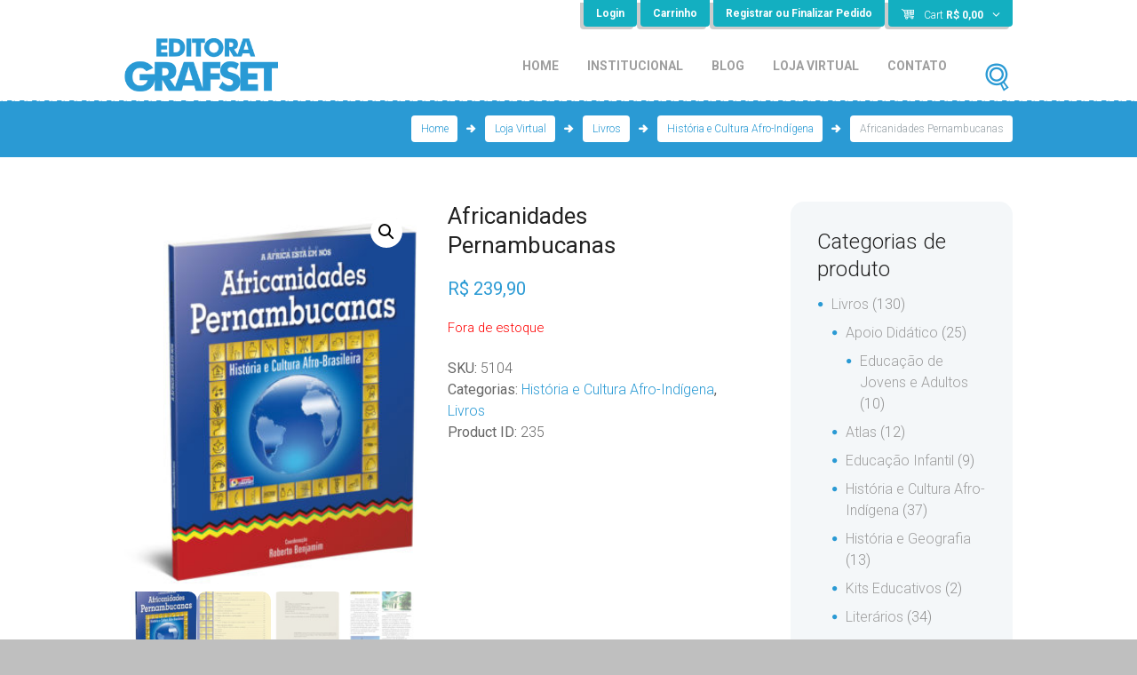

--- FILE ---
content_type: text/html; charset=UTF-8
request_url: https://editoragrafset.com/produto/africanidades-pernambucanas/
body_size: 22630
content:
<!DOCTYPE html>
<html lang="pt-BR">
<head>
	<meta charset="UTF-8" />
			<meta name="viewport" content="width=device-width, initial-scale=1, maximum-scale=1">
			<link rel="profile" href="http://gmpg.org/xfn/11" />
	<link rel="pingback" href="https://editoragrafset.com/xmlrpc.php" />
    		<link rel="icon" type="image/x-icon" href="http://editoragrafset.com/wp-content/uploads/2015/07/icone-logo.png" />
	    <title>Africanidades Pernambucanas &#8211; Editora Grafset</title>
<meta name='robots' content='max-image-preview:large' />
<link rel='dns-prefetch' href='//fonts.googleapis.com' />
<link rel="alternate" type="application/rss+xml" title="Feed para Editora Grafset &raquo;" href="https://editoragrafset.com/feed/" />
<link rel="alternate" type="application/rss+xml" title="Feed de comentários para Editora Grafset &raquo;" href="https://editoragrafset.com/comments/feed/" />
<link rel="alternate" type="text/calendar" title="Editora Grafset &raquo; do iCal Feed" href="https://editoragrafset.com/events/?ical=1" />
<link rel="alternate" type="application/rss+xml" title="Feed de comentários para Editora Grafset &raquo; Africanidades Pernambucanas" href="https://editoragrafset.com/produto/africanidades-pernambucanas/feed/" />
<meta property="og:image" content="https://editoragrafset.com/wp-content/uploads/2015/12/Africanidades-PE.jpg"/>
<script type="text/javascript">
window._wpemojiSettings = {"baseUrl":"https:\/\/s.w.org\/images\/core\/emoji\/14.0.0\/72x72\/","ext":".png","svgUrl":"https:\/\/s.w.org\/images\/core\/emoji\/14.0.0\/svg\/","svgExt":".svg","source":{"concatemoji":"https:\/\/editoragrafset.com\/wp-includes\/js\/wp-emoji-release.min.js?ver=6.2.8"}};
/*! This file is auto-generated */
!function(e,a,t){var n,r,o,i=a.createElement("canvas"),p=i.getContext&&i.getContext("2d");function s(e,t){p.clearRect(0,0,i.width,i.height),p.fillText(e,0,0);e=i.toDataURL();return p.clearRect(0,0,i.width,i.height),p.fillText(t,0,0),e===i.toDataURL()}function c(e){var t=a.createElement("script");t.src=e,t.defer=t.type="text/javascript",a.getElementsByTagName("head")[0].appendChild(t)}for(o=Array("flag","emoji"),t.supports={everything:!0,everythingExceptFlag:!0},r=0;r<o.length;r++)t.supports[o[r]]=function(e){if(p&&p.fillText)switch(p.textBaseline="top",p.font="600 32px Arial",e){case"flag":return s("\ud83c\udff3\ufe0f\u200d\u26a7\ufe0f","\ud83c\udff3\ufe0f\u200b\u26a7\ufe0f")?!1:!s("\ud83c\uddfa\ud83c\uddf3","\ud83c\uddfa\u200b\ud83c\uddf3")&&!s("\ud83c\udff4\udb40\udc67\udb40\udc62\udb40\udc65\udb40\udc6e\udb40\udc67\udb40\udc7f","\ud83c\udff4\u200b\udb40\udc67\u200b\udb40\udc62\u200b\udb40\udc65\u200b\udb40\udc6e\u200b\udb40\udc67\u200b\udb40\udc7f");case"emoji":return!s("\ud83e\udef1\ud83c\udffb\u200d\ud83e\udef2\ud83c\udfff","\ud83e\udef1\ud83c\udffb\u200b\ud83e\udef2\ud83c\udfff")}return!1}(o[r]),t.supports.everything=t.supports.everything&&t.supports[o[r]],"flag"!==o[r]&&(t.supports.everythingExceptFlag=t.supports.everythingExceptFlag&&t.supports[o[r]]);t.supports.everythingExceptFlag=t.supports.everythingExceptFlag&&!t.supports.flag,t.DOMReady=!1,t.readyCallback=function(){t.DOMReady=!0},t.supports.everything||(n=function(){t.readyCallback()},a.addEventListener?(a.addEventListener("DOMContentLoaded",n,!1),e.addEventListener("load",n,!1)):(e.attachEvent("onload",n),a.attachEvent("onreadystatechange",function(){"complete"===a.readyState&&t.readyCallback()})),(e=t.source||{}).concatemoji?c(e.concatemoji):e.wpemoji&&e.twemoji&&(c(e.twemoji),c(e.wpemoji)))}(window,document,window._wpemojiSettings);
</script>
<style type="text/css">
img.wp-smiley,
img.emoji {
	display: inline !important;
	border: none !important;
	box-shadow: none !important;
	height: 1em !important;
	width: 1em !important;
	margin: 0 0.07em !important;
	vertical-align: -0.1em !important;
	background: none !important;
	padding: 0 !important;
}
</style>
	<link rel='stylesheet' id='themerex-magnific-style-css' href='https://editoragrafset.com/wp-content/themes/bookshelf/fw/js/magnific/magnific-popup.min.css' type='text/css' media='all' />
<link rel='stylesheet' id='wp-block-library-css' href='https://editoragrafset.com/wp-includes/css/dist/block-library/style.min.css?ver=6.2.8' type='text/css' media='all' />
<link rel='stylesheet' id='wc-blocks-vendors-style-css' href='https://editoragrafset.com/wp-content/plugins/woocommerce/packages/woocommerce-blocks/build/wc-blocks-vendors-style.css?ver=6.7.3' type='text/css' media='all' />
<link rel='stylesheet' id='wc-blocks-style-css' href='https://editoragrafset.com/wp-content/plugins/woocommerce/packages/woocommerce-blocks/build/wc-blocks-style.css?ver=6.7.3' type='text/css' media='all' />
<link rel='stylesheet' id='classic-theme-styles-css' href='https://editoragrafset.com/wp-includes/css/classic-themes.min.css?ver=6.2.8' type='text/css' media='all' />
<style id='global-styles-inline-css' type='text/css'>
body{--wp--preset--color--black: #000000;--wp--preset--color--cyan-bluish-gray: #abb8c3;--wp--preset--color--white: #ffffff;--wp--preset--color--pale-pink: #f78da7;--wp--preset--color--vivid-red: #cf2e2e;--wp--preset--color--luminous-vivid-orange: #ff6900;--wp--preset--color--luminous-vivid-amber: #fcb900;--wp--preset--color--light-green-cyan: #7bdcb5;--wp--preset--color--vivid-green-cyan: #00d084;--wp--preset--color--pale-cyan-blue: #8ed1fc;--wp--preset--color--vivid-cyan-blue: #0693e3;--wp--preset--color--vivid-purple: #9b51e0;--wp--preset--gradient--vivid-cyan-blue-to-vivid-purple: linear-gradient(135deg,rgba(6,147,227,1) 0%,rgb(155,81,224) 100%);--wp--preset--gradient--light-green-cyan-to-vivid-green-cyan: linear-gradient(135deg,rgb(122,220,180) 0%,rgb(0,208,130) 100%);--wp--preset--gradient--luminous-vivid-amber-to-luminous-vivid-orange: linear-gradient(135deg,rgba(252,185,0,1) 0%,rgba(255,105,0,1) 100%);--wp--preset--gradient--luminous-vivid-orange-to-vivid-red: linear-gradient(135deg,rgba(255,105,0,1) 0%,rgb(207,46,46) 100%);--wp--preset--gradient--very-light-gray-to-cyan-bluish-gray: linear-gradient(135deg,rgb(238,238,238) 0%,rgb(169,184,195) 100%);--wp--preset--gradient--cool-to-warm-spectrum: linear-gradient(135deg,rgb(74,234,220) 0%,rgb(151,120,209) 20%,rgb(207,42,186) 40%,rgb(238,44,130) 60%,rgb(251,105,98) 80%,rgb(254,248,76) 100%);--wp--preset--gradient--blush-light-purple: linear-gradient(135deg,rgb(255,206,236) 0%,rgb(152,150,240) 100%);--wp--preset--gradient--blush-bordeaux: linear-gradient(135deg,rgb(254,205,165) 0%,rgb(254,45,45) 50%,rgb(107,0,62) 100%);--wp--preset--gradient--luminous-dusk: linear-gradient(135deg,rgb(255,203,112) 0%,rgb(199,81,192) 50%,rgb(65,88,208) 100%);--wp--preset--gradient--pale-ocean: linear-gradient(135deg,rgb(255,245,203) 0%,rgb(182,227,212) 50%,rgb(51,167,181) 100%);--wp--preset--gradient--electric-grass: linear-gradient(135deg,rgb(202,248,128) 0%,rgb(113,206,126) 100%);--wp--preset--gradient--midnight: linear-gradient(135deg,rgb(2,3,129) 0%,rgb(40,116,252) 100%);--wp--preset--duotone--dark-grayscale: url('#wp-duotone-dark-grayscale');--wp--preset--duotone--grayscale: url('#wp-duotone-grayscale');--wp--preset--duotone--purple-yellow: url('#wp-duotone-purple-yellow');--wp--preset--duotone--blue-red: url('#wp-duotone-blue-red');--wp--preset--duotone--midnight: url('#wp-duotone-midnight');--wp--preset--duotone--magenta-yellow: url('#wp-duotone-magenta-yellow');--wp--preset--duotone--purple-green: url('#wp-duotone-purple-green');--wp--preset--duotone--blue-orange: url('#wp-duotone-blue-orange');--wp--preset--font-size--small: 13px;--wp--preset--font-size--medium: 20px;--wp--preset--font-size--large: 36px;--wp--preset--font-size--x-large: 42px;--wp--preset--spacing--20: 0.44rem;--wp--preset--spacing--30: 0.67rem;--wp--preset--spacing--40: 1rem;--wp--preset--spacing--50: 1.5rem;--wp--preset--spacing--60: 2.25rem;--wp--preset--spacing--70: 3.38rem;--wp--preset--spacing--80: 5.06rem;--wp--preset--shadow--natural: 6px 6px 9px rgba(0, 0, 0, 0.2);--wp--preset--shadow--deep: 12px 12px 50px rgba(0, 0, 0, 0.4);--wp--preset--shadow--sharp: 6px 6px 0px rgba(0, 0, 0, 0.2);--wp--preset--shadow--outlined: 6px 6px 0px -3px rgba(255, 255, 255, 1), 6px 6px rgba(0, 0, 0, 1);--wp--preset--shadow--crisp: 6px 6px 0px rgba(0, 0, 0, 1);}:where(.is-layout-flex){gap: 0.5em;}body .is-layout-flow > .alignleft{float: left;margin-inline-start: 0;margin-inline-end: 2em;}body .is-layout-flow > .alignright{float: right;margin-inline-start: 2em;margin-inline-end: 0;}body .is-layout-flow > .aligncenter{margin-left: auto !important;margin-right: auto !important;}body .is-layout-constrained > .alignleft{float: left;margin-inline-start: 0;margin-inline-end: 2em;}body .is-layout-constrained > .alignright{float: right;margin-inline-start: 2em;margin-inline-end: 0;}body .is-layout-constrained > .aligncenter{margin-left: auto !important;margin-right: auto !important;}body .is-layout-constrained > :where(:not(.alignleft):not(.alignright):not(.alignfull)){max-width: var(--wp--style--global--content-size);margin-left: auto !important;margin-right: auto !important;}body .is-layout-constrained > .alignwide{max-width: var(--wp--style--global--wide-size);}body .is-layout-flex{display: flex;}body .is-layout-flex{flex-wrap: wrap;align-items: center;}body .is-layout-flex > *{margin: 0;}:where(.wp-block-columns.is-layout-flex){gap: 2em;}.has-black-color{color: var(--wp--preset--color--black) !important;}.has-cyan-bluish-gray-color{color: var(--wp--preset--color--cyan-bluish-gray) !important;}.has-white-color{color: var(--wp--preset--color--white) !important;}.has-pale-pink-color{color: var(--wp--preset--color--pale-pink) !important;}.has-vivid-red-color{color: var(--wp--preset--color--vivid-red) !important;}.has-luminous-vivid-orange-color{color: var(--wp--preset--color--luminous-vivid-orange) !important;}.has-luminous-vivid-amber-color{color: var(--wp--preset--color--luminous-vivid-amber) !important;}.has-light-green-cyan-color{color: var(--wp--preset--color--light-green-cyan) !important;}.has-vivid-green-cyan-color{color: var(--wp--preset--color--vivid-green-cyan) !important;}.has-pale-cyan-blue-color{color: var(--wp--preset--color--pale-cyan-blue) !important;}.has-vivid-cyan-blue-color{color: var(--wp--preset--color--vivid-cyan-blue) !important;}.has-vivid-purple-color{color: var(--wp--preset--color--vivid-purple) !important;}.has-black-background-color{background-color: var(--wp--preset--color--black) !important;}.has-cyan-bluish-gray-background-color{background-color: var(--wp--preset--color--cyan-bluish-gray) !important;}.has-white-background-color{background-color: var(--wp--preset--color--white) !important;}.has-pale-pink-background-color{background-color: var(--wp--preset--color--pale-pink) !important;}.has-vivid-red-background-color{background-color: var(--wp--preset--color--vivid-red) !important;}.has-luminous-vivid-orange-background-color{background-color: var(--wp--preset--color--luminous-vivid-orange) !important;}.has-luminous-vivid-amber-background-color{background-color: var(--wp--preset--color--luminous-vivid-amber) !important;}.has-light-green-cyan-background-color{background-color: var(--wp--preset--color--light-green-cyan) !important;}.has-vivid-green-cyan-background-color{background-color: var(--wp--preset--color--vivid-green-cyan) !important;}.has-pale-cyan-blue-background-color{background-color: var(--wp--preset--color--pale-cyan-blue) !important;}.has-vivid-cyan-blue-background-color{background-color: var(--wp--preset--color--vivid-cyan-blue) !important;}.has-vivid-purple-background-color{background-color: var(--wp--preset--color--vivid-purple) !important;}.has-black-border-color{border-color: var(--wp--preset--color--black) !important;}.has-cyan-bluish-gray-border-color{border-color: var(--wp--preset--color--cyan-bluish-gray) !important;}.has-white-border-color{border-color: var(--wp--preset--color--white) !important;}.has-pale-pink-border-color{border-color: var(--wp--preset--color--pale-pink) !important;}.has-vivid-red-border-color{border-color: var(--wp--preset--color--vivid-red) !important;}.has-luminous-vivid-orange-border-color{border-color: var(--wp--preset--color--luminous-vivid-orange) !important;}.has-luminous-vivid-amber-border-color{border-color: var(--wp--preset--color--luminous-vivid-amber) !important;}.has-light-green-cyan-border-color{border-color: var(--wp--preset--color--light-green-cyan) !important;}.has-vivid-green-cyan-border-color{border-color: var(--wp--preset--color--vivid-green-cyan) !important;}.has-pale-cyan-blue-border-color{border-color: var(--wp--preset--color--pale-cyan-blue) !important;}.has-vivid-cyan-blue-border-color{border-color: var(--wp--preset--color--vivid-cyan-blue) !important;}.has-vivid-purple-border-color{border-color: var(--wp--preset--color--vivid-purple) !important;}.has-vivid-cyan-blue-to-vivid-purple-gradient-background{background: var(--wp--preset--gradient--vivid-cyan-blue-to-vivid-purple) !important;}.has-light-green-cyan-to-vivid-green-cyan-gradient-background{background: var(--wp--preset--gradient--light-green-cyan-to-vivid-green-cyan) !important;}.has-luminous-vivid-amber-to-luminous-vivid-orange-gradient-background{background: var(--wp--preset--gradient--luminous-vivid-amber-to-luminous-vivid-orange) !important;}.has-luminous-vivid-orange-to-vivid-red-gradient-background{background: var(--wp--preset--gradient--luminous-vivid-orange-to-vivid-red) !important;}.has-very-light-gray-to-cyan-bluish-gray-gradient-background{background: var(--wp--preset--gradient--very-light-gray-to-cyan-bluish-gray) !important;}.has-cool-to-warm-spectrum-gradient-background{background: var(--wp--preset--gradient--cool-to-warm-spectrum) !important;}.has-blush-light-purple-gradient-background{background: var(--wp--preset--gradient--blush-light-purple) !important;}.has-blush-bordeaux-gradient-background{background: var(--wp--preset--gradient--blush-bordeaux) !important;}.has-luminous-dusk-gradient-background{background: var(--wp--preset--gradient--luminous-dusk) !important;}.has-pale-ocean-gradient-background{background: var(--wp--preset--gradient--pale-ocean) !important;}.has-electric-grass-gradient-background{background: var(--wp--preset--gradient--electric-grass) !important;}.has-midnight-gradient-background{background: var(--wp--preset--gradient--midnight) !important;}.has-small-font-size{font-size: var(--wp--preset--font-size--small) !important;}.has-medium-font-size{font-size: var(--wp--preset--font-size--medium) !important;}.has-large-font-size{font-size: var(--wp--preset--font-size--large) !important;}.has-x-large-font-size{font-size: var(--wp--preset--font-size--x-large) !important;}
.wp-block-navigation a:where(:not(.wp-element-button)){color: inherit;}
:where(.wp-block-columns.is-layout-flex){gap: 2em;}
.wp-block-pullquote{font-size: 1.5em;line-height: 1.6;}
</style>
<link rel='stylesheet' id='rs-plugin-settings-css' href='https://editoragrafset.com/wp-content/plugins/revslider/public/assets/css/settings.css?ver=5.4.5.2' type='text/css' media='all' />
<style id='rs-plugin-settings-inline-css' type='text/css'>
.tp-caption a{color:#e05100;text-shadow:none; text-decoration:none;-webkit-transition:all 0.2s ease-out;-moz-transition:all 0.2s ease-out;-o-transition:all 0.2s ease-out;-ms-transition:all 0.2s ease-out}.tp-caption a:hover{color:#ffa902}
</style>
<link rel='stylesheet' id='wpProQuiz_front_style-css' href='https://editoragrafset.com/wp-content/plugins/sfwd-lms/wp-pro-quiz/css/wpProQuiz_front.min.css?ver=0.28' type='text/css' media='all' />
<link rel='stylesheet' id='learndash_style-css' href='https://editoragrafset.com/wp-content/plugins/sfwd-lms/assets/style.css?ver=6.2.8' type='text/css' media='all' />
<link rel='stylesheet' id='photoswipe-css' href='https://editoragrafset.com/wp-content/plugins/woocommerce/assets/css/photoswipe/photoswipe.min.css?ver=6.2.2' type='text/css' media='all' />
<link rel='stylesheet' id='photoswipe-default-skin-css' href='https://editoragrafset.com/wp-content/plugins/woocommerce/assets/css/photoswipe/default-skin/default-skin.min.css?ver=6.2.2' type='text/css' media='all' />
<link rel='stylesheet' id='woocommerce-layout-css' href='https://editoragrafset.com/wp-content/plugins/woocommerce/assets/css/woocommerce-layout.css?ver=6.2.2' type='text/css' media='all' />
<link rel='stylesheet' id='woocommerce-smallscreen-css' href='https://editoragrafset.com/wp-content/plugins/woocommerce/assets/css/woocommerce-smallscreen.css?ver=6.2.2' type='text/css' media='only screen and (max-width: 768px)' />
<link rel='stylesheet' id='woocommerce-general-css' href='https://editoragrafset.com/wp-content/plugins/woocommerce/assets/css/woocommerce.css?ver=6.2.2' type='text/css' media='all' />
<style id='woocommerce-inline-inline-css' type='text/css'>
.woocommerce form .form-row .required { visibility: visible; }
</style>
<link rel='stylesheet' id='theme-font-Roboto-css' href='https://fonts.googleapis.com/css?family=Roboto:100,100italic,300,300italic,400,400italic,700,700italic&#038;subset=latin,latin-ext,cyrillic,cyrillic-ext' type='text/css' media='all' />
<link rel='stylesheet' id='theme-font-Love-Ya-Like-A-Sister-css' href='https://fonts.googleapis.com/css?family=Love+Ya+Like+A+Sister:400&#038;subset=latin' type='text/css' media='all' />
<link rel='stylesheet' id='themerex-fontello-style-css' href='https://editoragrafset.com/wp-content/themes/bookshelf/css/fontello/css/fontello.min.css' type='text/css' media='all' />
<link rel='stylesheet' id='themerex-main-style-css' href='https://editoragrafset.com/wp-content/themes/bookshelf/style.min.css' type='text/css' media='all' />
<link rel='stylesheet' id='themerex-shortcodes-style-css' href='https://editoragrafset.com/wp-content/themes/bookshelf/fw/shortcodes/shortcodes.min.css' type='text/css' media='all' />
<link rel='stylesheet' id='themerex-animation-style-css' href='https://editoragrafset.com/wp-content/themes/bookshelf/fw/css/core.animation.min.css' type='text/css' media='all' />
<link rel='stylesheet' id='tribe-style-css' href='https://editoragrafset.com/wp-content/themes/bookshelf/css/tribe-style.min.css' type='text/css' media='all' />
<link rel='stylesheet' id='themerex-woo-style-css' href='https://editoragrafset.com/wp-content/themes/bookshelf/css/woo-style.min.css' type='text/css' media='all' />
<link rel='stylesheet' id='learndash-style-css' href='https://editoragrafset.com/wp-content/themes/bookshelf/css/learndash-style.min.css' type='text/css' media='all' />
<link rel='stylesheet' id='themerex-skin-style-css' href='https://editoragrafset.com/wp-content/themes/bookshelf/skins/bookshelf/skin.css' type='text/css' media='all' />
<link rel='stylesheet' id='themerex-custom-style-css' href='https://editoragrafset.com/wp-content/themes/bookshelf/fw/css/custom-style.min.css' type='text/css' media='all' />
<style id='themerex-custom-style-inline-css' type='text/css'>
  .menu_main_wrap .logo_main{height:60px} .contacts_wrap .logo img{height:30px}.menu_main_wrap .logo{margin-bottom:10px; margin-top:10px}.menu_main_wrap .search_wrap{margin-top:20px}.menu_main_nav_area{margin-bottom:10px; margin-top:20px}.menu_main_wrap .logo_slogan{display:none}.page_top_wrap .breadcrumbs{padding:5px 0 5px 0}figure figcaption,.sc_image figcaption{display:none}.sc_image{text-align:center}.link-box{color:#a9a9a9}.link-box:hover{color:#000}.link-box:hover + .sc_image img{width:90%}.copyright_wrap{background-color:#2b3f56}.user_footer_wrap,footer_wrap,footer{display:none !important}/*********Configurações banner redes sociais*********/.sc_image-wrapper{width:100%}/*********FIM Configurações banner redes sociais*********/#commentform input[type="text"],#commentform textarea{background-color:#fff !important}.post_info_posted_by{display:none}/*.woocommerce-page div.product div.images{width:300px !important}.woocommerce div.product div.images .woocommerce-main-image img{height:400px !important}.woocommerce div.product div.images .thumbnails img{height:67px !important}*/.agree_field{display:none !important}.login_socials_title,.login_socials_list,.login_socials_problem{display:none !important}.related.products,.product_cats{display:none !important}.menu_user_register{display:none !important}.menu_user_login{display:none !important}a,.bg_tint_light a,.link_color,.top_panel_style_light .content .search_wrap.search_style_regular .search_form_wrap .search_submit,.top_panel_style_light .content .search_wrap.search_style_regular .search_icon,.search_results .post_more,.search_results .search_results_close,.page_top_wrap .breadcrumbs a.breadcrumbs_item,.post_title .post_icon,.post_item_related .post_title a,.isotope_item_courses .post_category a,.isotope_item_courses .post_rating .reviews_stars_bg,.isotope_item_courses .post_rating .reviews_stars_hover,.isotope_item_courses .post_rating .reviews_value,.isotope_item_courses_1 .post_title a,.reviews_block .reviews_item:nth-child(3n+1) .reviews_stars_hover,.post_item:nth-child(3n+1) .post_rating .reviews_stars_bg,.post_item:nth-child(3n+1) .post_rating .reviews_stars_hover,.post_item:nth-child(3n+1) .post_rating .reviews_value,.post_author .post_author_title a,.comments_list_wrap .comment_info>span.comment_author,.comments_list_wrap .comment_info>.comment_date>.comment_date_value,.layout_single-courses .post_info .post_info_date,.layout_single-courses .post_info .post_info_posted:before,.widget_area .widget_text a,.widget_area .post_info a,.sc_accordion.sc_accordion_style_1 .sc_accordion_item .sc_accordion_title.ui-state-active,.sc_audio .sc_audio_author_name,.sc_audio .sc_audio_title,.sc_button.sc_button_style_border,.sc_dropcaps.sc_dropcaps_style_1 .sc_dropcaps_item,.sc_icon_bg_link,.sc_icon_shape_round.sc_icon_bg_link:hover,.sc_icon_shape_square.sc_icon_bg_link:hover,a:hover .sc_icon_shape_round.sc_icon_bg_link,a:hover .sc_icon_shape_square.sc_icon_bg_link,.sc_list_style_iconed li:before,.sc_list_style_iconed .sc_list_icon,.sc_tabs.sc_tabs_style_1 .sc_tabs_titles li.ui-state-active a,.sc_tabs.sc_tabs_style_1 .sc_tabs_titles li a:hover,.sc_team_item .sc_team_item_info .sc_team_item_title a,.sc_title_icon,.sc_toggles.sc_toggles_style_1 .sc_toggles_item .sc_toggles_title.ui-state-active ,.woocommerce .woocommerce-message:before,.woocommerce-page .woocommerce-message:before,.woocommerce div.product span.price,.woocommerce div.product p.price,.woocommerce #content div.product span.price,.woocommerce #content div.product p.price,.woocommerce-page div.product span.price,.woocommerce-page div.product p.price,.woocommerce-page #content div.product span.price,.woocommerce-page #content div.product p.price,.woocommerce ul.products li.product .price,.woocommerce-page ul.products li.product .price,.woocommerce a.button.alt:hover,.woocommerce button.button.alt:hover,.woocommerce input.button.alt:hover,.woocommerce #respond input#submit.alt:hover,.woocommerce #content input.button.alt:hover,.woocommerce-page a.button.alt:hover,.woocommerce-page button.button.alt:hover,.woocommerce-page input.button.alt:hover,.woocommerce-page #respond input#submit.alt:hover,.woocommerce-page #content input.button.alt:hover,.woocommerce a.button:hover,.woocommerce button.button:hover,.woocommerce input.button:hover,.woocommerce #respond input#submit:hover,.woocommerce #content input.button:hover,.woocommerce-page a.button:hover,.woocommerce-page button.button:hover,.woocommerce-page input.button:hover,.woocommerce-page #respond input#submit:hover,.woocommerce-page #content input.button:hover,.woocommerce .quantity input[type="button"]:hover,.woocommerce #content input[type="button"]:hover,.woocommerce-page .quantity input[type="button"]:hover,.woocommerce-page #content .quantity input[type="button"]:hover,.woocommerce ul.cart_list li>.amount,.woocommerce ul.product_list_widget li>.amount,.woocommerce-page ul.cart_list li>.amount,.woocommerce-page ul.product_list_widget li>.amount,.woocommerce ul.cart_list li span .amount,.woocommerce ul.product_list_widget li span .amount,.woocommerce-page ul.cart_list li span .amount,.woocommerce-page ul.product_list_widget li span .amount,.woocommerce ul.cart_list li ins .amount,.woocommerce ul.product_list_widget li ins .amount,.woocommerce-page ul.cart_list li ins .amount,.woocommerce-page ul.product_list_widget li ins .amount,.woocommerce.widget_shopping_cart .total .amount,.woocommerce .widget_shopping_cart .total .amount,.woocommerce-page.widget_shopping_cart .total .amount,.woocommerce-page .widget_shopping_cart .total .amount,.woocommerce a:hover h3,.woocommerce-page a:hover h3,.woocommerce .cart-collaterals .order-total strong,.woocommerce-page .cart-collaterals .order-total strong,.woocommerce .checkout #order_review .order-total .amount,.woocommerce-page .checkout #order_review .order-total .amount,.woocommerce .star-rating,.woocommerce-page .star-rating,.woocommerce .star-rating:before,.woocommerce-page .star-rating:before,.widget_area .widgetWrap ul>li .star-rating span,.woocommerce #review_form #respond .stars a,.woocommerce-page #review_form #respond .stars a,.woocommerce ul.products li.product h2 a,.woocommerce-page ul.products li.product h2 a,.woocommerce ul.products li.product h3 a,.woocommerce-page ul.products li.product h3 a,.woocommerce ul.products li.product .price,.woocommerce-page ul.products li.product .price,.woocommerce ul.products li.product .star-rating:before,.woocommerce ul.products li.product .star-rating span{color:#2a9ad4}.sc_countdown.sc_countdown_style_2 .sc_countdown_separator,.sc_countdown.sc_countdown_style_2 .sc_countdown_label{color:rgba(42,154,212,0.8)}.link_color_bgc,.sc_table table tr:first-child,.top_panel_style_light .page_top_wrap,.isotope_item_courses .post_featured .post_mark_new,.isotope_item_courses .post_featured .post_title,.isotope_item_courses .post_content.ih-item.square.colored .info,.reviews_block .reviews_max_level_100:nth-child(3n+1) .reviews_stars_hover,.reviews_block .reviews_item:nth-child(3n+1) .reviews_slider,.error404.top_panel_style_light .page_content_wrap,.sc_accordion.sc_accordion_style_1 .sc_accordion_item .sc_accordion_title.ui-state-active .sc_accordion_icon_opened,input[type="submit"],input[type="button"],button,.sc_button.sc_button_style_filled,.sc_blogger.layout_date .sc_blogger_item .sc_blogger_date,.sc_dropcaps.sc_dropcaps_style_2 .sc_dropcaps_item,.sc_highlight_style_1,.sc_icon_shape_round.sc_icon_bg_link,.sc_icon_shape_square.sc_icon_bg_link,.sc_infobox.sc_infobox_style_regular,.sc_price_block.sc_price_block_style_1,.sc_skills_bar .sc_skills_item .sc_skills_count,.sc_skills_counter .sc_skills_item.sc_skills_style_3 .sc_skills_count,.sc_skills_counter .sc_skills_item.sc_skills_style_4 .sc_skills_count,.sc_skills_counter .sc_skills_item.sc_skills_style_4 .sc_skills_info,.sc_tabs.sc_tabs_style_1 .sc_tabs_titles li.ui-state-active a:after,.sc_scroll_bar .swiper-scrollbar-drag:before,.sc_toggles.sc_toggles_style_1 .sc_toggles_item .sc_toggles_title.ui-state-active .sc_toggles_icon_opened,.sc_tooltip_parent .sc_tooltip,.sc_tooltip_parent .sc_tooltip:before ,.woocommerce .widget_price_filter .ui-slider .ui-slider-range,.woocommerce-page .widget_price_filter .ui-slider .ui-slider-range,.woocommerce a.button,.woocommerce button.button,.woocommerce input.button,.woocommerce #respond input#submit,.woocommerce #content input.button,.woocommerce-page a.button,.woocommerce-page button.button,.woocommerce-page input.button,.woocommerce-page #respond input#submit,.woocommerce-page #content input.button,.woocommerce a.button.alt,.woocommerce button.button.alt,.woocommerce input.button.alt,.woocommerce #respond input#submit.alt,.woocommerce #content input.button.alt,.woocommerce-page a.button.alt,.woocommerce-page button.button.alt,.woocommerce-page input.button.alt,.woocommerce-page #respond input#submit.alt,.woocommerce-page #content input.button.alt,.woocommerce span.new,.woocommerce-page span.new,.woocommerce span.onsale,.woocommerce-page span.onsale,.woocommerce ul.products li.product .add_to_cart_button,.woocommerce-page ul.products li.product .add_to_cart_button,.woocommerce table.cart thead th,.woocommerce #content table.cart thead th,.woocommerce-page table.cart thead th,.woocommerce-page #content table.cart thead th{background-color:#2a9ad4}.sc_countdown.sc_countdown_style_2 .sc_countdown_digits span{background-color:rgba(42,154,212,0.5)}figure figcaption,.sc_image figcaption{background-color:rgba(42,154,212,0.6)}.sc_team.sc_team_style_2 .sc_team_item_avatar .sc_team_item_hover{background-color:rgba(42,154,212,0.8)}.sc_slider_swiper .sc_slider_info{background-color:rgba(42,154,212,0.8) !important}.link_color_bg,#bbpress-forums div.bbp-topic-content a,#buddypress button,#buddypress a.button,#buddypress input[type="submit"],#buddypress input[type="button"],#buddypress input[type="reset"],#buddypress ul.button-nav li a,#buddypress div.generic-button a,#buddypress .comment-reply-link,a.bp-title-button,#buddypress div.item-list-tabs ul li.selected a ,.woocommerce .widget_price_filter .ui-slider .ui-slider-handle,.woocommerce-page .widget_price_filter .ui-slider .ui-slider-handle{background:#2a9ad4}.mejs-controls .mejs-horizontal-volume-slider .mejs-horizontal-volume-current,.mejs-controls .mejs-time-rail .mejs-time-current{background:#2a9ad4 !important}.link_color_border,pre.code,#toc .toc_item.current,#toc .toc_item:hover,.top_panel_style_light .content .search_wrap.search_style_regular.search_opened,.post_format_aside.post_item_single .post_content p,.post_format_aside .post_descr,.post_item_related .post_content_wrap,.isotope_wrap .isotope_item .post_featured,.isotope_wrap .isotope_item_courses_1 .post_featured,.comments_list_wrap ul.children,.comments_list_wrap ul>li + li,.comments_list_wrap>ul,.sc_accordion.sc_accordion_style_1 .sc_accordion_item .sc_accordion_title.ui-state-active,.sc_button.sc_button_style_border,.sc_blogger.layout_date .sc_blogger_item .sc_blogger_date,.sc_icon_shape_round.sc_icon_bg_link,.sc_icon_shape_square.sc_icon_bg_link,.sc_skills_bar .sc_skills_item .sc_skills_count,.sc_team_item .sc_team_item_info,.sc_toggles.sc_toggles_style_1 .sc_toggles_item .sc_toggles_title.ui-state-active ,.woocommerce ul.products li.product .post_featured,.woocommerce-page ul.products li.product .post_featured,.woocommerce ul.products li.product:nth-child(5n+1) .post_featured,.woocommerce-page ul.products li.product:nth-child(5n+1) .post_featured{border-color:#2a9ad4}.woocommerce .woocommerce-message,.woocommerce-page .woocommerce-message,.woocommerce a.button.alt:active,.woocommerce button.button.alt:active,.woocommerce input.button.alt:active,.woocommerce #respond input#submit.alt:active,.woocommerce #content input.button.alt:active,.woocommerce-page a.button.alt:active,.woocommerce-page button.button.alt:active,.woocommerce-page input.button.alt:active,.woocommerce-page #respond input#submit.alt:active,.woocommerce-page #content input.button.alt:active,.woocommerce a.button:active,.woocommerce button.button:active,.woocommerce input.button:active,.woocommerce #respond input#submit:active,.woocommerce #content input.button:active,.woocommerce-page a.button:active,.woocommerce-page button.button:active,.woocommerce-page input.button:active,.woocommerce-page #respond input#submit:active,.woocommerce-page #content input.button:active{border-top-color:#2a9ad4}.comments_wrap .comment-respond{border-bottom-color:#2a9ad4}.post_content.ih-item.circle.effect17.colored:hover .img:before{box-shadow:inset 0 0 0 110px #2a9ad4,inset 0 0 0 16px rgba(255,255,255,0.8),0 1px 2px rgba(0,0,0,0.1)}#learndash_next_prev_link>a{background-color:#2a9ad4}#learndash_lessons a,#learndash_quizzes a,.expand_collapse a,.learndash_topic_dots a,.learndash_topic_dots a>span,#learndash_lesson_topics_list span a,#learndash_profile a,#learndash_profile a span{color:#2a9ad4 !important}a:hover,.bg_tint_light a:hover,a.link_color:hover,.link_dark,.search_results .post_more:hover,.search_results .search_results_close:hover,.post_item_related .post_title a:hover,.isotope_item_courses_1 .post_title a:hover,.isotope_item_courses_1 .post_category a:hover,.post_author .post_author_title a:hover,.widget_area .widget_text a:hover,.widget_area .post_info a:hover,.sc_accordion.sc_accordion_style_1 .sc_accordion_item .sc_accordion_title:hover,.sc_icon.sc_icon_bg_link:hover,a:hover .sc_icon.sc_icon_bg_link,.sc_team_item .sc_team_item_info .sc_team_item_title a:hover,.sc_toggles.sc_toggles_style_1 .sc_toggles_item .sc_toggles_title:hover ,.woocommerce ul.products li.product h2 a:hover,.woocommerce-page ul.products li.product h2 a:hover,.woocommerce ul.products li.product h3 a:hover,.woocommerce-page ul.products li.product h3 a:hover{color:#dd9933}.top_panel_style_light .content .search_wrap.search_style_regular .search_form_wrap .search_submit:hover,.top_panel_style_light .content .search_wrap.search_style_regular .search_icon:hover{color:#dd9933 !important}.link_dark_bgc,.page_top_wrap .breadcrumbs a.breadcrumbs_item:hover,.top_panel_style_dark.article_style_boxed .page_top_wrap .breadcrumbs a.breadcrumbs_item:hover,.sc_accordion.sc_accordion_style_1 .sc_accordion_item .sc_accordion_title:hover .sc_accordion_icon_opened,.sc_toggles.sc_toggles_style_1 .sc_toggles_item .sc_toggles_title:hover .sc_toggles_icon_opened ,.woocommerce ul.products li.product .add_to_cart_button:hover,.woocommerce-page ul.products li.product .add_to_cart_button:hover{background-color:#dd9933}.link_dark_bg{background:#dd9933}.link_dark_border,.sc_accordion.sc_accordion_style_1 .sc_accordion_item .sc_accordion_title:hover,.sc_toggles.sc_toggles_style_1 .sc_toggles_item .sc_toggles_title:hover{border-color:#dd9933}#learndash_next_prev_link>a:hover{background-color:#dd9933}#learndash_lessons a,#learndash_quizzes a,.expand_collapse a,.learndash_topic_dots a,.learndash_topic_dots a>span,#learndash_lesson_topics_list span a,#learndash_profile a,#learndash_profile a span{color:#dd9933 !important}.menu_color,.bg_tint_light .menu_main_responsive_button,.search_wrap.search_style_regular .search_form_wrap .search_submit,.search_wrap.search_style_regular .search_icon,.post_item_related:nth-child(3n+2) .post_title a,.isotope_item_courses:nth-child(5n+2) .post_featured .post_category a,.isotope_item_courses:nth-child(5n+4) .post_featured .post_category a,.isotope_item_courses:nth-child(5n+2) .post_featured .post_rating .reviews_stars_bg,.isotope_item_courses:nth-child(5n+4) .post_featured .post_rating .reviews_stars_bg,.isotope_item_courses:nth-child(5n+2) .post_featured .post_rating .reviews_stars_hover,.isotope_item_courses:nth-child(5n+4) .post_featured .post_rating .reviews_stars_hover,.isotope_item_courses:nth-child(5n+2) .post_featured .post_rating .reviews_value,.isotope_item_courses:nth-child(5n+4) .post_featured .post_rating .reviews_value,.isotope_item_courses_1:nth-child(3n+2) .post_title a,.isotope_item_courses_1:nth-child(3n+2) .post_category a,.isotope_item_courses_1:nth-child(3n+2) .post_item .post_rating .reviews_stars_bg,.isotope_item_courses_1:nth-child(3n+2) .post_item .post_rating .reviews_stars_hover,.isotope_item_courses_1:nth-child(3n+2) .post_item .post_rating .reviews_value,.pagination_slider .pager_cur:hover,.pagination_slider .pager_cur:focus,.pagination_pages>.active,.pagination_pages>a:hover,.pagination_wrap .pager_next,.pagination_wrap .pager_prev,.pagination_wrap .pager_last,.pagination_wrap .pager_first,.reviews_block .reviews_item:nth-child(3n+2) .reviews_stars_hover,.post_item:nth-child(3n+2) .post_rating .reviews_stars_bg,.post_item:nth-child(3n+2) .post_rating .reviews_stars_hover,.post_item:nth-child(3n+2) .post_rating .reviews_value,.post_item_404 .page_title,.post_item_404 .page_subtitle,.widget_area a,.widget_area ul li:before,.widget_area ul li a:hover,.widget_area button:before,.widget_area .widget_product_tag_cloud a:hover,.widget_area .widget_tag_cloud a:hover,.sc_accordion.sc_accordion_style_2 .sc_accordion_item .sc_accordion_title.ui-state-active,.sc_accordion.sc_accordion_style_2 .sc_accordion_item .sc_accordion_title.ui-state-active .sc_accordion_icon,.sc_countdown.sc_countdown_style_1 .sc_countdown_digits,.sc_countdown.sc_countdown_style_1 .sc_countdown_separator,.sc_countdown.sc_countdown_style_1 .sc_countdown_label,.sc_icon_bg_menu,.sc_icon_shape_round.sc_icon_bg_menu:hover,.sc_icon_shape_square.sc_icon_bg_menu:hover,a:hover .sc_icon_shape_round.sc_icon_bg_menu,a:hover .sc_icon_shape_square.sc_icon_bg_menu,.sc_tabs.sc_tabs_style_2 .sc_tabs_titles li a:hover,.sc_tabs.sc_tabs_style_2 .sc_tabs_titles li.ui-state-active a,.sc_toggles.sc_toggles_style_2 .sc_toggles_item .sc_toggles_title.ui-state-active,.sc_toggles.sc_toggles_style_2 .sc_toggles_item .sc_toggles_title.ui-state-active .sc_toggles_icon ,.woocommerce ul.products li.product:nth-child(5n+2) h3 a,.woocommerce-page ul.products li.product:nth-child(5n+2) h3 a,.woocommerce ul.products li.product:nth-child(5n+4) h3 a,.woocommerce-page ul.products li.product:nth-child(5n+4) h3 a,.woocommerce ul.products li.product:nth-child(5n+2) h2 a,.woocommerce-page ul.products li.product:nth-child(5n+2) h2 a,.woocommerce ul.products li.product:nth-child(5n+4) h2 a,.woocommerce-page ul.products li.product:nth-child(5n+4) h2 a,.woocommerce ul.products li.product:nth-child(5n+2) .price,.woocommerce-page ul.products li.product:nth-child(5n+2) .price,.woocommerce ul.products li.product:nth-child(5n+4) .price,.woocommerce-page ul.products li.product:nth-child(5n+4) .price,.woocommerce ul.products li.product:nth-child(5n+2) .star-rating:before,.woocommerce ul.products li.product:nth-child(5n+2) .star-rating span,.woocommerce ul.products li.product:nth-child(5n+4) .star-rating:before,.woocommerce ul.products li.product:nth-child(5n+4) .star-rating span,.woocommerce nav.woocommerce-pagination ul li a:focus,.woocommerce nav.woocommerce-pagination ul li a:hover,.woocommerce nav.woocommerce-pagination ul li span.current{color:#2a9ad4}.menu_color_bgc,.menu_main_wrap .menu_main_nav>li:hover,.menu_main_wrap .menu_main_nav>li.sfHover,.menu_main_wrap .menu_main_nav>li#blob,.menu_main_wrap .menu_main_nav>li.current-menu-item,.menu_main_wrap .menu_main_nav>li.current-menu-parent,.menu_main_wrap .menu_main_nav>li.current-menu-ancestor,.menu_main_wrap .menu_main_nav>li ul,.menu_user_wrap .menu_user_nav>li.menu_user_register,.menu_user_wrap .menu_user_nav>li.menu_user_login,.menu_user_wrap .menu_user_nav>li.menu_user_logout,.menu_main_wrap .menu_main_nav_area .menu_main_responsive,.isotope_filters a,.isotope_item_courses:nth-child(5n+2) .post_featured .post_mark_new,.isotope_item_courses:nth-child(5n+2) .post_featured .post_title,.isotope_item_courses:nth-child(5n+2) .post_content.ih-item.colored .info,.isotope_item_courses:nth-child(5n+4) .post_featured .post_mark_new,.isotope_item_courses:nth-child(5n+4) .post_featured .post_title,.isotope_item_courses:nth-child(5n+4) .post_content.ih-item.colored .info,.pagination_slider .pager_cur,.pagination_pages>a,.pagination_pages>span,.pagination_viewmore>a,.viewmore_loader,.mfp-preloader span,.sc_video_frame.sc_video_active:before,.post_featured .post_nav_item:before,.post_featured .post_nav_item .post_nav_info,.reviews_block .reviews_summary .reviews_item,.reviews_block .reviews_max_level_100:nth-child(3n+2) .reviews_stars_hover,.reviews_block .reviews_item:nth-child(3n+2) .reviews_slider,.widget_area .widget_calendar td a:hover,.widget_area .widget_product_tag_cloud a,.widget_area .widget_tag_cloud a,.scroll_to_top,.sc_accordion.sc_accordion_style_2 .sc_accordion_item .sc_accordion_title .sc_accordion_icon,.sc_button.sc_button_style_filled.sc_button_bg_menu,.sc_dropcaps.sc_dropcaps_style_3 .sc_dropcaps_item,.sc_highlight_style_2,.sc_icon_shape_round.sc_icon_bg_menu,.sc_icon_shape_square.sc_icon_bg_menu,.sc_infobox.sc_infobox_style_success,.sc_popup:before,.sc_price_block.sc_price_block_style_2,.sc_scroll_controls_wrap a,.sc_slider_controls_wrap a,.sc_tabs.sc_tabs_style_2 .sc_tabs_titles li a,.sc_toggles.sc_toggles_style_2 .sc_toggles_item .sc_toggles_title .sc_toggles_icon ,.woocommerce ul.products li.product:nth-child(5n+2) span.new,.woocommerce-page ul.products li.product:nth-child(5n+2) span.new,.woocommerce ul.products li.product:nth-child(5n+2) span.onsale,.woocommerce-page ul.products li.product:nth-child(5n+2) span.onsale,.woocommerce ul.products li.product:nth-child(5n+4) span.new,.woocommerce-page ul.products li.product:nth-child(5n+4) span.new,.woocommerce ul.products li.product:nth-child(5n+4) span.onsale,.woocommerce-page ul.products li.product:nth-child(5n+4) span.onsale,.woocommerce ul.products li.product:nth-child(5n+2) .add_to_cart_button,.woocommerce-page ul.products li.product:nth-child(5n+2) .add_to_cart_button,.woocommerce ul.products li.product:nth-child(5n+4) .add_to_cart_button,.woocommerce-page ul.products li.product:nth-child(5n+4) .add_to_cart_button,.woocommerce nav.woocommerce-pagination ul li a,.woocommerce nav.woocommerce-pagination ul li span.current{background-color:#2a9ad4}.post_item:not(.post_item_courses)>.post_content.ih-item.circle.effect1.colored .info,.post_item:not(.post_item_courses)>.post_content.ih-item.circle.effect2.colored .info,.post_item:not(.post_item_courses)>.post_content.ih-item.circle.effect5.colored .info .info-back,.post_item:not(.post_item_courses)>.post_content.ih-item.circle.effect19.colored .info,.post_item:not(.post_item_courses)>.post_content.ih-item.square.effect4.colored .mask1,.post_item:not(.post_item_courses)>.post_content.ih-item.square.effect4.colored .mask2,.post_item:not(.post_item_courses)>.post_content.ih-item.square.effect6.colored .info,.post_item:not(.post_item_courses)>.post_content.ih-item.square.effect7.colored .info,.post_item:not(.post_item_courses)>.post_content.ih-item.square.effect12.colored .info,.post_item:not(.post_item_courses)>.post_content.ih-item.square.effect13.colored .info,.post_item:not(.post_item_courses)>.post_content.ih-item.square.effect_dir.colored .info,.post_item:not(.post_item_courses)>.post_content.ih-item.square.effect_shift.colored .info{background-color:rgba(42,154,212,0.6)}.sc_scroll_controls_type_side .sc_scroll_controls_wrap a,.sc_team.sc_team_style_2 [class*="column-"]:nth-child(3n+2) .sc_team_item_avatar .sc_team_item_hover{background-color:rgba(42,154,212,0.8)}.post_content.ih-item.circle.effect17.colored:hover .img:before{box-shadow:inset 0 0 0 110px rgba(42,154,212,0.6),inset 0 0 0 16px rgba(255,255,255,0.8),0 1px 2px rgba(0,0,0,0.1)}.menu_color_bg,.post_content.ih-item.circle.effect1.colored .info,.post_content.ih-item.circle.effect2.colored .info,.post_content.ih-item.circle.effect3.colored .info,.post_content.ih-item.circle.effect4.colored .info,.post_content.ih-item.circle.effect5.colored .info .info-back,.post_content.ih-item.circle.effect6.colored .info,.post_content.ih-item.circle.effect7.colored .info,.post_content.ih-item.circle.effect8.colored .info,.post_content.ih-item.circle.effect9.colored .info,.post_content.ih-item.circle.effect10.colored .info,.post_content.ih-item.circle.effect11.colored .info,.post_content.ih-item.circle.effect12.colored .info,.post_content.ih-item.circle.effect13.colored .info,.post_content.ih-item.circle.effect14.colored .info,.post_content.ih-item.circle.effect15.colored .info,.post_content.ih-item.circle.effect16.colored .info,.post_content.ih-item.circle.effect18.colored .info .info-back,.post_content.ih-item.circle.effect19.colored .info,.post_content.ih-item.circle.effect20.colored .info .info-back,.post_content.ih-item.square.effect1.colored .info,.post_content.ih-item.square.effect2.colored .info,.post_content.ih-item.square.effect3.colored .info,.post_content.ih-item.square.effect4.colored .mask1,.post_content.ih-item.square.effect4.colored .mask2,.post_content.ih-item.square.effect5.colored .info,.post_content.ih-item.square.effect6.colored .info,.post_content.ih-item.square.effect7.colored .info,.post_content.ih-item.square.effect8.colored .info,.post_content.ih-item.square.effect9.colored .info .info-back,.post_content.ih-item.square.effect10.colored .info,.post_content.ih-item.square.effect11.colored .info,.post_content.ih-item.square.effect12.colored .info,.post_content.ih-item.square.effect13.colored .info,.post_content.ih-item.square.effect14.colored .info,.post_content.ih-item.square.effect15.colored .info,.post_content.ih-item.circle.effect20.colored .info .info-back,.post_content.ih-item.square.effect_book.colored .info{background:#2a9ad4}.menu_color_border,.search_wrap.search_style_regular.search_opened,.pagination>a,.isotope_wrap .isotope_item:nth-child(3n+2) .post_featured,.isotope_wrap .isotope_item_courses_1:nth-child(3n+2) .post_featured,.isotope_filters a,.pagination_slider .pager_cur,.pagination_pages>a,.pagination_pages>span,.comments_list_wrap>ul>li>ul.children,.comments_list_wrap>ul>li>ul>li,.comments_list_wrap>ul>li>ul.children>li>ul.children>li>ul.children>li>ul.children,.comments_list_wrap>ul>li>ul>li>ul>li>ul>li>ul>li,.widget_area .widget_calendar .today .day_wrap,.widget_area .widget_product_tag_cloud a,.widget_area .widget_tag_cloud a,.sc_accordion.sc_accordion_style_2 .sc_accordion_item .sc_accordion_title .sc_accordion_icon,.sc_button.sc_button_style_border.sc_button_bg_menu,.sc_icon_shape_round.sc_icon_bg_menu,.sc_icon_shape_square.sc_icon_bg_menu,.sc_tabs.sc_tabs_style_2 .sc_tabs_titles li a,.sc_team [class*="column-"]:nth-child(3n+2) .sc_team_item .sc_team_item_info,.sc_toggles.sc_toggles_style_2 .sc_toggles_item .sc_toggles_title .sc_toggles_icon ,.woocommerce ul.products li.product:nth-child(5n+2) .post_featured,.woocommerce-page ul.products li.product:nth-child(5n+2) .post_featured,.woocommerce ul.products li.product:nth-child(5n+4) .post_featured,.woocommerce-page ul.products li.product:nth-child(5n+4) .post_featured,.woocommerce nav.woocommerce-pagination ul li a,.woocommerce nav.woocommerce-pagination ul li span.current{border-color:#2a9ad4}.post_content.ih-item.circle.effect1 .spinner{border-right-color:#2a9ad4}.post_content.ih-item.circle.effect1 .spinner{border-bottom-color:#2a9ad4}.post_item_related:nth-child(3n+2) .post_content_wrap{border-top-color:#2a9ad4}.widget_area dd.course_progress div.course_progress_blue{background-color:#2a9ad4}.learndash .btn-join,.learndash #btn-join,.learndash a#quiz_continue_link{background-color:#2a9ad4}.menu_dark,a.menu_color:hover,.top_panel_style_light .menu_main_wrap .logo a,.top_panel_style_light .menu_main_wrap .menu_main_nav>li>a,.bg_tint_light .menu_main_responsive_button:hover,.post_item_related:nth-child(3n+2) .post_title a:hover,.isotope_item_courses_1:nth-child(3n+2) .post_title a:hover,.isotope_item_courses_1:nth-child(3n+2) .post_category a:hover,.pagination_wrap .pager_next:hover,.pagination_wrap .pager_prev:hover,.pagination_wrap .pager_last:hover,.pagination_wrap .pager_first:hover,.widget_area a:hover,.widget_area ul li a,.widget_area button:hover:before,.sc_icon.sc_icon_bg_menu:hover,a:hover .sc_icon.sc_icon_bg_menu ,.woocommerce ul.products li.product:nth-child(5n+2) h3 a:hover,.woocommerce-page ul.products li.product:nth-child(5n+2) h3 a:hover,.woocommerce ul.products li.product:nth-child(5n+4) h3 a:hover,.woocommerce-page ul.products li.product:nth-child(5n+4) h3 a:hover,.woocommerce ul.products li.product:nth-child(5n+2) h2 a:hover,.woocommerce-page ul.products li.product:nth-child(5n+2) h2 a:hover,.woocommerce ul.products li.product:nth-child(5n+4) h2 a:hover,.woocommerce-page ul.products li.product:nth-child(5n+4) h2 a:hover{color:#9e9e9e}.search_wrap.search_style_regular .search_form_wrap .search_submit:hover,.search_wrap.search_style_regular .search_icon:hover{color:#9e9e9e !important}.menu_dark_bgc,.top_panel_fixed.top_panel_over.top_panel_opacity_transparent .top_panel_wrap,.menu_main_wrap .menu_main_nav>li ul li a:hover,.menu_main_wrap .menu_main_nav>li ul li.current-menu-item a,.menu_main_wrap .menu_main_nav_area .menu_main_responsive a:hover,.scroll_to_top:hover,.sc_scroll_controls_wrap a:hover,.sc_slider_controls_wrap a:hover ,.woocommerce ul.products li.product:nth-child(5n+2) .add_to_cart_button:hover,.woocommerce-page ul.products li.product:nth-child(5n+2) .add_to_cart_button:hover,.woocommerce ul.products li.product:nth-child(5n+4) .add_to_cart_button:hover,.woocommerce-page ul.products li.product:nth-child(5n+4) .add_to_cart_button:hover{background-color:#9e9e9e}.menu_dark_bg{background:#9e9e9e}.menu_dark_border{border-color:#9e9e9e}.learndash .btn-join:hover,.learndash #btn-join:hover,.learndash a#quiz_continue_link:hover{background-color:#9e9e9e}.user_color,.post_item_related:nth-child(3n+3) .post_title a,.isotope_item_courses:nth-child(5n+3) .post_featured .post_category a,.isotope_item_courses:nth-child(5n+5) .post_featured .post_category a,.isotope_item_courses:nth-child(5n+3) .post_featured .post_rating .reviews_stars_bg,.isotope_item_courses:nth-child(5n+5) .post_featured .post_rating .reviews_stars_bg,.isotope_item_courses:nth-child(5n+3) .post_featured .post_rating .reviews_stars_hover,.isotope_item_courses:nth-child(5n+5) .post_featured .post_rating .reviews_stars_hover,.isotope_item_courses:nth-child(5n+3) .post_featured .post_rating .reviews_value,.isotope_item_courses:nth-child(5n+5) .post_featured .post_rating .reviews_value,.isotope_item_courses_1:nth-child(3n+3) .post_title a,.isotope_item_courses_1:nth-child(3n+3) .post_category a,.isotope_item_courses_1:nth-child(3n+3) .post_item .post_rating .reviews_stars_bg,.isotope_item_courses_1:nth-child(3n+3) .post_item .post_rating .reviews_stars_hover,.isotope_item_courses_1:nth-child(3n+3) .post_item .post_rating .reviews_value,.reviews_block .reviews_item:nth-child(3n+3) .reviews_stars_hover,.post_item:nth-child(3n+3) .post_rating .reviews_stars_bg,.post_item:nth-child(3n+3) .post_rating .reviews_stars_hover,.post_item:nth-child(3n+3) .post_rating .reviews_value,.sc_icon_bg_user,.sc_icon_shape_round.sc_icon_bg_user:hover,.sc_icon_shape_square.sc_icon_bg_user:hover,a:hover .sc_icon_shape_round.sc_icon_bg_user,a:hover .sc_icon_shape_square.sc_icon_bg_user ,.woocommerce ul.products li.product:nth-child(5n+3) h2 a,.woocommerce-page ul.products li.product:nth-child(5n+3) h2 a,.woocommerce ul.products li.product:nth-child(5n+5) h2 a,.woocommerce-page ul.products li.product:nth-child(5n+5) h2 a,.woocommerce ul.products li.product:nth-child(5n+3) h3 a,.woocommerce-page ul.products li.product:nth-child(5n+3) h3 a,.woocommerce ul.products li.product:nth-child(5n+5) h3 a,.woocommerce-page ul.products li.product:nth-child(5n+5) h3 a,.woocommerce ul.products li.product:nth-child(5n+3) .price,.woocommerce-page ul.products li.product:nth-child(5n+3) .price,.woocommerce ul.products li.product:nth-child(5n+5) .price,.woocommerce-page ul.products li.product:nth-child(5n+5) .price,.woocommerce ul.products li.product:nth-child(5n+3) .star-rating:before,.woocommerce ul.products li.product:nth-child(5n+3) .star-rating span,.woocommerce ul.products li.product:nth-child(5n+5) .star-rating:before,.woocommerce ul.products li.product:nth-child(5n+5) .star-rating span{color:#875b05}.user_color_bgc,.menu_user_wrap .menu_user_nav>li,.menu_user_wrap .menu_user_nav>li ul,.isotope_filters a.active,.isotope_filters a:hover,.isotope_item_courses:nth-child(5n+3) .post_featured .post_mark_new,.isotope_item_courses:nth-child(5n+3) .post_featured .post_title,.isotope_item_courses:nth-child(5n+3) .post_content.ih-item.colored .info,.isotope_item_courses:nth-child(5n+5) .post_featured .post_mark_new,.isotope_item_courses:nth-child(5n+5) .post_featured .post_title,.isotope_item_courses:nth-child(5n+5) .post_content.ih-item.colored .info,.pagination_viewmore>a:hover,.reviews_block .reviews_max_level_100:nth-child(3n+3) .reviews_stars_hover,.reviews_block .reviews_item:nth-child(3n+3) .reviews_slider,.sc_button.sc_button_style_filled.sc_button_bg_user,.sc_dropcaps.sc_dropcaps_style_4 .sc_dropcaps_item,.sc_highlight_style_3,.sc_icon_shape_round.sc_icon_bg_user,.sc_icon_shape_square.sc_icon_bg_user,.sc_infobox.sc_infobox_style_info,.sc_price_block.sc_price_block_style_3 ,.woocommerce a.button:hover,.woocommerce button.button:hover,.woocommerce input.button:hover,.woocommerce #respond input#submit:hover,.woocommerce #content input.button:hover,.woocommerce-page a.button:hover,.woocommerce-page button.button:hover,.woocommerce-page input.button:hover,.woocommerce-page #respond input#submit:hover,.woocommerce-page #content input.button:hover,.woocommerce a.button.alt:hover,.woocommerce button.button.alt:hover,.woocommerce input.button.alt:hover,.woocommerce #respond input#submit.alt:hover,.woocommerce #content input.button.alt:hover,.woocommerce-page a.button.alt:hover,.woocommerce-page button.button.alt:hover,.woocommerce-page input.button.alt:hover,.woocommerce-page #respond input#submit.alt:hover,.woocommerce-page #content input.button.alt:hover,.woocommerce ul.products li.product:nth-child(5n+3) span.new,.woocommerce-page ul.products li.product:nth-child(5n+3) span.new,.woocommerce ul.products li.product:nth-child(5n+3) span.onsale,.woocommerce-page ul.products li.product:nth-child(5n+3) span.onsale,.woocommerce ul.products li.product:nth-child(5n+5) span.new,.woocommerce-page ul.products li.product:nth-child(5n+5) span.new,.woocommerce ul.products li.product:nth-child(5n+5) span.onsale,.woocommerce-page ul.products li.product:nth-child(5n+5) span.onsale,.woocommerce ul.products li.product:nth-child(5n+3) .add_to_cart_button,.woocommerce-page ul.products li.product:nth-child(5n+3) .add_to_cart_button,.woocommerce ul.products li.product:nth-child(5n+5) .add_to_cart_button,.woocommerce-page ul.products li.product:nth-child(5n+5) .add_to_cart_button{background-color:#875b05}.sc_team.sc_team_style_2 [class*="column-"]:nth-child(3n+3) .sc_team_item_avatar .sc_team_item_hover{background-color:rgba(135,91,5,0.8)}.custom_options #co_toggle,input[type="submit"]:hover,input[type="button"]:hover,button:hover,.sc_button.sc_button_style_filled:hover{background-color:#875b05 !important}.user_color_bg,#bbpress-forums div.bbp-topic-content a:hover,#buddypress button:hover,#buddypress a.button:hover,#buddypress input[type="submit"]:hover,#buddypress input[type="button"]:hover,#buddypress input[type="reset"]:hover,#buddypress ul.button-nav li a:hover,#buddypress div.generic-button a:hover,#buddypress .comment-reply-link:hover,a.bp-title-button:hover,#buddypress div.item-list-tabs ul li.selected a:hover{background:#875b05}.user_color_border,.isotope_wrap .isotope_item:nth-child(3n+3) .post_featured,.isotope_wrap .isotope_item_courses_1:nth-child(3n+3) .post_featured,.isotope_filters a.active,.isotope_filters a:hover,.comments_list_wrap>ul>li>ul.children>li>ul.children,.comments_list_wrap>ul>li>ul>li>ul>li,.comments_list_wrap>ul>li>ul.children>li>ul.children>li>ul.children>li>ul.children>li>ul.children,.comments_list_wrap>ul>li>ul>li>ul>li>ul>li>ul>li>ul>li,.sc_button.sc_button_style_border.sc_button_bg_user,.sc_icon_shape_round.sc_icon_bg_user,.sc_icon_shape_square.sc_icon_bg_user,.sc_team [class*="column-"]:nth-child(3n+3) .sc_team_item .sc_team_item_info ,.woocommerce ul.products li.product:nth-child(5n+3) .post_featured,.woocommerce-page ul.products li.product:nth-child(5n+3) .post_featured,.woocommerce ul.products li.product:nth-child(5n+5) .post_featured,.woocommerce-page ul.products li.product:nth-child(5n+5) .post_featured{border-color:#875b05}.sc_button.sc_button_style_border:hover{border-color:#875b05 !important}.post_item_related:nth-child(3n+3) .post_content_wrap border-top-color:#875b05}.user_dark,a.user_color:hover,.post_item_related:nth-child(3n+3) .post_title a:hover,.isotope_item_courses_1:nth-child(3n+3) .post_title a:hover,.isotope_item_courses_1:nth-child(3n+3) .post_category a:hover,.sc_icon.sc_icon_bg_user:hover,a:hover .sc_icon.sc_icon_bg_user ,.woocommerce ul.products li.product:nth-child(5n+3) h2 a:hover,.woocommerce-page ul.products li.product:nth-child(5n+3) h2 a:hover,.woocommerce ul.products li.product:nth-child(5n+5) h2 a:hover,.woocommerce-page ul.products li.product:nth-child(5n+5) h2 a:hover,.woocommerce ul.products li.product:nth-child(5n+3) h3 a:hover,.woocommerce-page ul.products li.product:nth-child(5n+3) h3 a:hover,.woocommerce ul.products li.product:nth-child(5n+5) h3 a:hover,.woocommerce-page ul.products li.product:nth-child(5n+5) h3 a:hover{color:#d1128b}.user_dark_bgc,.menu_user_wrap .menu_user_nav>li ul li a:hover,.menu_user_wrap .menu_user_nav>li ul li.current-menu-item a ,.woocommerce ul.products li.product:nth-child(5n+3) .add_to_cart_button:hover,.woocommerce-page ul.products li.product:nth-child(5n+3) .add_to_cart_button:hover,.woocommerce ul.products li.product:nth-child(5n+5) .add_to_cart_button:hover,.woocommerce-page ul.products li.product:nth-child(5n+5) .add_to_cart_button:hover{background-color:#d1128b}.isotope_item_courses:nth-child(5n+3) .post_info_wrap .post_button .sc_button:hover,.isotope_item_courses:nth-child(5n+5) .post_info_wrap .post_button .sc_button:hover{background-color:#d1128b !important}.user_dark_bg{background:#d1128b}.user_dark_border{border-color:#d1128b}
</style>
<link rel='stylesheet' id='themerex-responsive-style-css' href='https://editoragrafset.com/wp-content/themes/bookshelf/css/responsive.min.css' type='text/css' media='all' />
<link rel='stylesheet' id='theme-skin-responsive-style-css' href='https://editoragrafset.com/wp-content/themes/bookshelf/skins/bookshelf/skin-responsive.min.css' type='text/css' media='all' />
<link rel='stylesheet' id='mediaelement-css' href='https://editoragrafset.com/wp-includes/js/mediaelement/mediaelementplayer-legacy.min.css?ver=4.2.17' type='text/css' media='all' />
<link rel='stylesheet' id='wp-mediaelement-css' href='https://editoragrafset.com/wp-includes/js/mediaelement/wp-mediaelement.min.css?ver=6.2.8' type='text/css' media='all' />
<script type='text/javascript' src='https://editoragrafset.com/wp-includes/js/jquery/jquery.min.js?ver=3.6.4' id='jquery-core-js'></script>
<script type='text/javascript' src='https://editoragrafset.com/wp-includes/js/jquery/jquery-migrate.min.js?ver=3.4.0' id='jquery-migrate-js'></script>
<script type='text/javascript' src='https://editoragrafset.com/wp-content/plugins/revslider/public/assets/js/jquery.themepunch.tools.min.js?ver=5.4.5.2' id='tp-tools-js'></script>
<script type='text/javascript' src='https://editoragrafset.com/wp-content/plugins/revslider/public/assets/js/jquery.themepunch.revolution.min.js?ver=5.4.5.2' id='revmin-js'></script>
<script type='text/javascript' src='https://editoragrafset.com/wp-content/plugins/woocommerce/assets/js/jquery-blockui/jquery.blockUI.min.js?ver=2.7.0-wc.6.2.2' id='jquery-blockui-js'></script>
<script type='text/javascript' id='wc-add-to-cart-js-extra'>
/* <![CDATA[ */
var wc_add_to_cart_params = {"ajax_url":"\/wp-admin\/admin-ajax.php","wc_ajax_url":"\/?wc-ajax=%%endpoint%%","i18n_view_cart":"Ver carrinho","cart_url":"https:\/\/editoragrafset.com\/carrinho\/","is_cart":"","cart_redirect_after_add":"no"};
/* ]]> */
</script>
<script type='text/javascript' src='https://editoragrafset.com/wp-content/plugins/woocommerce/assets/js/frontend/add-to-cart.min.js?ver=6.2.2' id='wc-add-to-cart-js'></script>
<script type='text/javascript' src='https://editoragrafset.com/wp-content/plugins/js_composer/assets/js/vendors/woocommerce-add-to-cart.js?ver=5.5.2' id='vc_woocommerce-add-to-cart-js-js'></script>
<link rel="https://api.w.org/" href="https://editoragrafset.com/wp-json/" /><link rel="alternate" type="application/json" href="https://editoragrafset.com/wp-json/wp/v2/product/235" /><link rel="EditURI" type="application/rsd+xml" title="RSD" href="https://editoragrafset.com/xmlrpc.php?rsd" />
<link rel="wlwmanifest" type="application/wlwmanifest+xml" href="https://editoragrafset.com/wp-includes/wlwmanifest.xml" />
<meta name="generator" content="WordPress 6.2.8" />
<meta name="generator" content="WooCommerce 6.2.2" />
<link rel="canonical" href="https://editoragrafset.com/produto/africanidades-pernambucanas/" />
<link rel='shortlink' href='https://editoragrafset.com/?p=235' />
<link rel="alternate" type="application/json+oembed" href="https://editoragrafset.com/wp-json/oembed/1.0/embed?url=https%3A%2F%2Feditoragrafset.com%2Fproduto%2Fafricanidades-pernambucanas%2F" />
<link rel="alternate" type="text/xml+oembed" href="https://editoragrafset.com/wp-json/oembed/1.0/embed?url=https%3A%2F%2Feditoragrafset.com%2Fproduto%2Fafricanidades-pernambucanas%2F&#038;format=xml" />

		<!-- GA Google Analytics @ https://m0n.co/ga -->
		<script>
			(function(i,s,o,g,r,a,m){i['GoogleAnalyticsObject']=r;i[r]=i[r]||function(){
			(i[r].q=i[r].q||[]).push(arguments)},i[r].l=1*new Date();a=s.createElement(o),
			m=s.getElementsByTagName(o)[0];a.async=1;a.src=g;m.parentNode.insertBefore(a,m)
			})(window,document,'script','https://www.google-analytics.com/analytics.js','ga');
			ga('create', 'UA-18872094-60', 'auto');
			ga('send', 'pageview');
		</script>

	<meta name="tec-api-version" content="v1"><meta name="tec-api-origin" content="https://editoragrafset.com"><link rel="alternate" href="https://editoragrafset.com/wp-json/tribe/events/v1/" />	<noscript><style>.woocommerce-product-gallery{ opacity: 1 !important; }</style></noscript>
	<meta name="generator" content="Powered by WPBakery Page Builder - drag and drop page builder for WordPress."/>
<!--[if lte IE 9]><link rel="stylesheet" type="text/css" href="https://editoragrafset.com/wp-content/plugins/js_composer/assets/css/vc_lte_ie9.min.css" media="screen"><![endif]--><meta name="generator" content="Powered by Slider Revolution 5.4.5.2 - responsive, Mobile-Friendly Slider Plugin for WordPress with comfortable drag and drop interface." />
<script type="text/javascript">function setREVStartSize(e){
				try{ var i=jQuery(window).width(),t=9999,r=0,n=0,l=0,f=0,s=0,h=0;					
					if(e.responsiveLevels&&(jQuery.each(e.responsiveLevels,function(e,f){f>i&&(t=r=f,l=e),i>f&&f>r&&(r=f,n=e)}),t>r&&(l=n)),f=e.gridheight[l]||e.gridheight[0]||e.gridheight,s=e.gridwidth[l]||e.gridwidth[0]||e.gridwidth,h=i/s,h=h>1?1:h,f=Math.round(h*f),"fullscreen"==e.sliderLayout){var u=(e.c.width(),jQuery(window).height());if(void 0!=e.fullScreenOffsetContainer){var c=e.fullScreenOffsetContainer.split(",");if (c) jQuery.each(c,function(e,i){u=jQuery(i).length>0?u-jQuery(i).outerHeight(!0):u}),e.fullScreenOffset.split("%").length>1&&void 0!=e.fullScreenOffset&&e.fullScreenOffset.length>0?u-=jQuery(window).height()*parseInt(e.fullScreenOffset,0)/100:void 0!=e.fullScreenOffset&&e.fullScreenOffset.length>0&&(u-=parseInt(e.fullScreenOffset,0))}f=u}else void 0!=e.minHeight&&f<e.minHeight&&(f=e.minHeight);e.c.closest(".rev_slider_wrapper").css({height:f})					
				}catch(d){console.log("Failure at Presize of Slider:"+d)}
			};</script>
		<style type="text/css" id="wp-custom-css">
			body > div.body_wrap > div > div.page_content_wrap > div > div.content > div > ul > li > div > div > div > a.button.product_type_simple.add_to_cart_button.ajax_add_to_cart {
	margin-top: 20px;
	margin-left: 0
}

body > div.body_wrap > div > div.page_content_wrap > div > div.content > div > ul > li.product.type-product.status-publish.has-post-thumbnail.product_cat-livros.column-1_3.outofstock.shipping-taxable.purchasable.product-type-simple > div > div > div > a.button.product_type_simple {
	margin-top: 20px;
	margin-left: 0
}
		</style>
		<noscript><style type="text/css"> .wpb_animate_when_almost_visible { opacity: 1; }</style></noscript></head>


<body class="product-template-default single single-product postid-235 themerex_body body_style_wide body_filled theme_skin_bookshelf article_style_stretch layout_single-standard template_single-standard top_panel_style_light top_panel_opacity_solid top_panel_show top_panel_above menu_right user_menu_show sidebar_show sidebar_right theme-bookshelf woocommerce woocommerce-page woocommerce-no-js tribe-no-js wpb-js-composer js-comp-ver-5.5.2 vc_responsive elementor-default elementor-kit-3756" style="background-color: #bfbfbf;">
	
	
	<a name="toc_home" id="toc_home" class="sc_anchor" title="Home" data-description="&lt;i&gt;Return to Home&lt;/i&gt; - &lt;br&gt;navigate to home page of the site" data-icon="icon-home-1" data-url="https://editoragrafset.com" data-separator="yes"></a><a name="toc_top" id="toc_top" class="sc_anchor" title="To Top" data-description="&lt;i&gt;Back to top&lt;/i&gt; - &lt;br&gt;scroll to top of the page" data-icon="icon-angle-double-up" data-url="" data-separator="yes"></a>
	<div class="body_wrap">

		
		<div class="page_wrap">

						
			<div class="top_panel_fixed_wrap"></div>

			<header class="top_panel_wrap bg_tint_light" >
				
									<div class="menu_user_wrap">
						<div class="content_wrap clearfix">
							<div class="menu_user_area menu_user_right menu_user_nav_area">
								<ul class="menu_user_nav" id="menu_user" class="menu_user_nav"><li id="menu-item-3849" class="menu-item menu-item-type-post_type menu-item-object-page menu-item-3849"><a href="https://editoragrafset.com/minha-conta/">Login</a></li>
<li id="menu-item-3851" class="menu-item menu-item-type-post_type menu-item-object-page menu-item-3851"><a href="https://editoragrafset.com/carrinho/">Carrinho</a></li>
<li id="menu-item-3850" class="menu-item menu-item-type-post_type menu-item-object-page menu-item-3850"><a href="https://editoragrafset.com/checkout/">Registrar ou Finalizar Pedido</a></li>


	<li class="menu_user_cart">
		<a href="#" class="cart_button"><span>Cart</span> <b class="cart_total"><span class="woocommerce-Price-amount amount"><bdi><span class="woocommerce-Price-currencySymbol">&#82;&#36;</span>&nbsp;0,00</bdi></span></b></a>
			<ul class="widget_area sidebar_cart sidebar"><li>
				<div class="widget woocommerce widget_shopping_cart"><div class="hide_cart_widget_if_empty"><div class="widget_shopping_cart_content"></div></div></div>			</li></ul>
	</li>

		<li class="menu_user_register"><a href="#popup_registration" class="popup_link popup_register_link">Register</a></li>
		<li class="menu_user_login"><a href="#popup_login" class="popup_link popup_login_link">Login</a></li>
		
</ul>
							</div>
														<div class="menu_user_area menu_user_left menu_user_contact_area"></div>
													</div>
					</div>
				
				<div class="menu_main_wrap logo_left">
					<div class="content_wrap clearfix">
						<div class="logo">
							<a href="https://editoragrafset.com"><img src="http://editoragrafset.com/wp-content/uploads/2015/07/logo-Editora.png" class="logo_main" alt=""><img src="http://editoragrafset.com/wp-content/uploads/2015/07/logo-Editora.png" class="logo_fixed" alt=""><span class="logo_slogan">Construindo conhecimento.</span></a>
						</div>
						
						<div class="search_wrap search_style_regular search_ajax" title="Open/close search form">
					<a href="#" class="search_icon icon-search-2"></a>
					<div class="search_form_wrap">
						<form role="search" method="get" class="search_form" action="https://editoragrafset.com/">
							<button type="submit" class="search_submit icon-zoom-1" title="Start search"></button>
							<input type="text" class="search_field" placeholder="" value="" name="s" title="" />
						</form>
					</div>
					<div class="search_results widget_area bg_tint_light"><a class="search_results_close icon-delete-2"></a><div class="search_results_content"></div></div>
			</div>		
						<a href="#" class="menu_main_responsive_button icon-menu-1"></a>
	
						<nav role="navigation" class="menu_main_nav_area">
							<ul id="menu_main" class="menu_main_nav"><li id="menu-item-24" class="menu-item menu-item-type-post_type menu-item-object-page menu-item-home menu-item-24"><a href="https://editoragrafset.com/">Home</a></li>
<li id="menu-item-664" class="menu-item menu-item-type-post_type menu-item-object-page menu-item-664"><a href="https://editoragrafset.com/institucional/">Institucional</a></li>
<li id="menu-item-3515" class="menu-item menu-item-type-post_type menu-item-object-page menu-item-3515"><a href="https://editoragrafset.com/blog/">Blog</a></li>
<li id="menu-item-872" class="menu-item menu-item-type-post_type menu-item-object-page current_page_parent menu-item-872"><a href="https://editoragrafset.com/loja/">Loja Virtual</a></li>
<li id="menu-item-681" class="menu-item menu-item-type-post_type menu-item-object-page menu-item-681"><a href="https://editoragrafset.com/contato/">Contato</a></li>
</ul>						</nav>
					</div>
				</div>

			</header>
				<div class="page_top_wrap page_top_breadcrumbs" style="background-image: url(https://editoragrafset.com/wp-content/themes/bookshelf/skins/bookshelf/images/bg_over.png); background-repeat: repeat-x; background-position: center top; background-color:#2a9ad4;">
					<div class="content_wrap">
													<div class="breadcrumbs">
								<a class="breadcrumbs_item home" href="https://editoragrafset.com">Home</a><span class="breadcrumbs_delimiter"></span><a class="breadcrumbs_item all" href="https://editoragrafset.com/loja/">Loja Virtual</a><span class="breadcrumbs_delimiter"></span><a class="breadcrumbs_item cat_parent" href="https://editoragrafset.com/categoria-produto/livros/">Livros</a><span class="breadcrumbs_delimiter"></span><a class="breadcrumbs_item cat_post" href="https://editoragrafset.com/categoria-produto/livros/historia-e-cultura-afro-indigena/">História e Cultura Afro-Indígena</a><span class="breadcrumbs_delimiter"></span><span class="breadcrumbs_item current">Africanidades Pernambucanas</span>							</div>
																	</div>
				</div>
			
			<div class="page_content_wrap">

				
<div class="content_wrap">
<div class="content">
				<article class="post_item post_item_single post_item_product">
			<nav class="woocommerce-breadcrumb"><a href="https://editoragrafset.com">Início</a>&nbsp;&#47;&nbsp;<a href="https://editoragrafset.com/categoria-produto/livros/">Livros</a>&nbsp;&#47;&nbsp;<a href="https://editoragrafset.com/categoria-produto/livros/historia-e-cultura-afro-indigena/">História e Cultura Afro-Indígena</a>&nbsp;&#47;&nbsp;Africanidades Pernambucanas</nav>
					
			<div class="woocommerce-notices-wrapper"></div><div id="product-235" class="product type-product post-235 status-publish first outofstock product_cat-historia-e-cultura-afro-indigena product_cat-livros has-post-thumbnail shipping-taxable purchasable product-type-simple">

	<div class="woocommerce-product-gallery woocommerce-product-gallery--with-images woocommerce-product-gallery--columns-5 images" data-columns="5" style="opacity: 0; transition: opacity .25s ease-in-out;">
	<figure class="woocommerce-product-gallery__wrapper">
		<div data-thumb="https://editoragrafset.com/wp-content/uploads/2015/12/Africanidades-PE-100x100.jpg" data-thumb-alt="" class="woocommerce-product-gallery__image"><a href="https://editoragrafset.com/wp-content/uploads/2015/12/Africanidades-PE.jpg"><img width="300" height="400" src="https://editoragrafset.com/wp-content/uploads/2015/12/Africanidades-PE-300x400.jpg" class="wp-post-image" alt="" decoding="async" loading="lazy" title="Africanidades-PE" data-caption="" data-src="https://editoragrafset.com/wp-content/uploads/2015/12/Africanidades-PE.jpg" data-large_image="https://editoragrafset.com/wp-content/uploads/2015/12/Africanidades-PE.jpg" data-large_image_width="768" data-large_image_height="1024" srcset="https://editoragrafset.com/wp-content/uploads/2015/12/Africanidades-PE-300x400.jpg 300w, https://editoragrafset.com/wp-content/uploads/2015/12/Africanidades-PE-150x200.jpg 150w, https://editoragrafset.com/wp-content/uploads/2015/12/Africanidades-PE.jpg 768w, https://editoragrafset.com/wp-content/uploads/2015/12/Africanidades-PE-750x1000.jpg 750w, https://editoragrafset.com/wp-content/uploads/2015/12/Africanidades-PE-400x533.jpg 400w, https://editoragrafset.com/wp-content/uploads/2015/12/Africanidades-PE-250x333.jpg 250w" sizes="(max-width: 300px) 100vw, 300px" /></a></div><div data-thumb="https://editoragrafset.com/wp-content/uploads/2015/08/AFRICANIDADES_PERNAMBUCANAS_1-100x100.jpg" data-thumb-alt="" class="woocommerce-product-gallery__image"><a href="https://editoragrafset.com/wp-content/uploads/2015/08/AFRICANIDADES_PERNAMBUCANAS_1.jpg"><img width="300" height="400" src="https://editoragrafset.com/wp-content/uploads/2015/08/AFRICANIDADES_PERNAMBUCANAS_1-300x400.jpg" class="" alt="" decoding="async" loading="lazy" title="AFRICANIDADES_PERNAMBUCANAS_1" data-caption="" data-src="https://editoragrafset.com/wp-content/uploads/2015/08/AFRICANIDADES_PERNAMBUCANAS_1.jpg" data-large_image="https://editoragrafset.com/wp-content/uploads/2015/08/AFRICANIDADES_PERNAMBUCANAS_1.jpg" data-large_image_width="800" data-large_image_height="1067" srcset="https://editoragrafset.com/wp-content/uploads/2015/08/AFRICANIDADES_PERNAMBUCANAS_1-300x400.jpg 300w, https://editoragrafset.com/wp-content/uploads/2015/08/AFRICANIDADES_PERNAMBUCANAS_1-150x200.jpg 150w, https://editoragrafset.com/wp-content/uploads/2015/08/AFRICANIDADES_PERNAMBUCANAS_1-750x1000.jpg 750w, https://editoragrafset.com/wp-content/uploads/2015/08/AFRICANIDADES_PERNAMBUCANAS_1-400x534.jpg 400w, https://editoragrafset.com/wp-content/uploads/2015/08/AFRICANIDADES_PERNAMBUCANAS_1-250x333.jpg 250w, https://editoragrafset.com/wp-content/uploads/2015/08/AFRICANIDADES_PERNAMBUCANAS_1.jpg 800w" sizes="(max-width: 300px) 100vw, 300px" /></a></div><div data-thumb="https://editoragrafset.com/wp-content/uploads/2015/08/AFRICANIDADES_PERNAMBUCANAS_2-100x100.jpg" data-thumb-alt="" class="woocommerce-product-gallery__image"><a href="https://editoragrafset.com/wp-content/uploads/2015/08/AFRICANIDADES_PERNAMBUCANAS_2.jpg"><img width="300" height="400" src="https://editoragrafset.com/wp-content/uploads/2015/08/AFRICANIDADES_PERNAMBUCANAS_2-300x400.jpg" class="" alt="" decoding="async" loading="lazy" title="AFRICANIDADES_PERNAMBUCANAS_2" data-caption="" data-src="https://editoragrafset.com/wp-content/uploads/2015/08/AFRICANIDADES_PERNAMBUCANAS_2.jpg" data-large_image="https://editoragrafset.com/wp-content/uploads/2015/08/AFRICANIDADES_PERNAMBUCANAS_2.jpg" data-large_image_width="800" data-large_image_height="1067" srcset="https://editoragrafset.com/wp-content/uploads/2015/08/AFRICANIDADES_PERNAMBUCANAS_2-300x400.jpg 300w, https://editoragrafset.com/wp-content/uploads/2015/08/AFRICANIDADES_PERNAMBUCANAS_2-150x200.jpg 150w, https://editoragrafset.com/wp-content/uploads/2015/08/AFRICANIDADES_PERNAMBUCANAS_2-750x1000.jpg 750w, https://editoragrafset.com/wp-content/uploads/2015/08/AFRICANIDADES_PERNAMBUCANAS_2-400x534.jpg 400w, https://editoragrafset.com/wp-content/uploads/2015/08/AFRICANIDADES_PERNAMBUCANAS_2-250x333.jpg 250w, https://editoragrafset.com/wp-content/uploads/2015/08/AFRICANIDADES_PERNAMBUCANAS_2.jpg 800w" sizes="(max-width: 300px) 100vw, 300px" /></a></div><div data-thumb="https://editoragrafset.com/wp-content/uploads/2015/08/AFRICANIDADES_PERNAMBUCANAS_3-100x100.jpg" data-thumb-alt="" class="woocommerce-product-gallery__image"><a href="https://editoragrafset.com/wp-content/uploads/2015/08/AFRICANIDADES_PERNAMBUCANAS_3.jpg"><img width="300" height="400" src="https://editoragrafset.com/wp-content/uploads/2015/08/AFRICANIDADES_PERNAMBUCANAS_3-300x400.jpg" class="" alt="" decoding="async" loading="lazy" title="AFRICANIDADES_PERNAMBUCANAS_3" data-caption="" data-src="https://editoragrafset.com/wp-content/uploads/2015/08/AFRICANIDADES_PERNAMBUCANAS_3.jpg" data-large_image="https://editoragrafset.com/wp-content/uploads/2015/08/AFRICANIDADES_PERNAMBUCANAS_3.jpg" data-large_image_width="800" data-large_image_height="1067" srcset="https://editoragrafset.com/wp-content/uploads/2015/08/AFRICANIDADES_PERNAMBUCANAS_3-300x400.jpg 300w, https://editoragrafset.com/wp-content/uploads/2015/08/AFRICANIDADES_PERNAMBUCANAS_3-150x200.jpg 150w, https://editoragrafset.com/wp-content/uploads/2015/08/AFRICANIDADES_PERNAMBUCANAS_3-750x1000.jpg 750w, https://editoragrafset.com/wp-content/uploads/2015/08/AFRICANIDADES_PERNAMBUCANAS_3-400x534.jpg 400w, https://editoragrafset.com/wp-content/uploads/2015/08/AFRICANIDADES_PERNAMBUCANAS_3-250x333.jpg 250w, https://editoragrafset.com/wp-content/uploads/2015/08/AFRICANIDADES_PERNAMBUCANAS_3.jpg 800w" sizes="(max-width: 300px) 100vw, 300px" /></a></div>	</figure>
</div>

	<div class="summary entry-summary">
		<h1 class="product_title entry-title">Africanidades Pernambucanas</h1><p class="price"><span class="woocommerce-Price-amount amount"><bdi><span class="woocommerce-Price-currencySymbol">&#82;&#36;</span>&nbsp;239,90</bdi></span></p>
<p class="stock out-of-stock">Fora de estoque</p>
<div class="product_meta">

	
	
		<span class="sku_wrapper">SKU: <span class="sku">5104</span></span>

	
	<span class="posted_in">Categorias: <a href="https://editoragrafset.com/categoria-produto/livros/historia-e-cultura-afro-indigena/" rel="tag">História e Cultura Afro-Indígena</a>, <a href="https://editoragrafset.com/categoria-produto/livros/" rel="tag">Livros</a></span>
	
	        <div class="data-top">
            <div class="product-author">
                <span>
                                                        </span>
            </div>
            <div class="product_meta">
                <span class="posted_in">
                                                        </span>
            </div>
        </div>
    <span class="product_id">Product ID: <span>235</span></span>
</div>
	</div>

	
	<div class="woocommerce-tabs wc-tabs-wrapper">
		<ul class="tabs wc-tabs" role="tablist">
							<li class="description_tab" id="tab-title-description" role="tab" aria-controls="tab-description">
					<a href="#tab-description">
						Descrição					</a>
				</li>
							<li class="additional_information_tab" id="tab-title-additional_information" role="tab" aria-controls="tab-additional_information">
					<a href="#tab-additional_information">
						Informação adicional					</a>
				</li>
							<li class="reviews_tab" id="tab-title-reviews" role="tab" aria-controls="tab-reviews">
					<a href="#tab-reviews">
						Avaliações (0)					</a>
				</li>
					</ul>
					<div class="woocommerce-Tabs-panel woocommerce-Tabs-panel--description panel entry-content wc-tab" id="tab-description" role="tabpanel" aria-labelledby="tab-title-description">
				
	<h2>Descrição</h2>

<p style="text-align: justify;">O livro retrata a importância da presença africana em diversas expressões culturais de Pernambuco. Africanidades Pernambucanas é uma obra que valoriza a pluralidade do patrimônio socio-cultural, refletindo, de forma transversal, a história e a cultura afro-brasileira e suas contribuições para a cultura pernambucana.</p>
<p style="text-align: justify;">O livro aborda o encontro histórico entre índios, brancos e negros, no espaço pernambucano, destacando a presença dos africanos e seus descendentes</p>
			</div>
					<div class="woocommerce-Tabs-panel woocommerce-Tabs-panel--additional_information panel entry-content wc-tab" id="tab-additional_information" role="tabpanel" aria-labelledby="tab-title-additional_information">
				
	<h2>Informação adicional</h2>

<table class="woocommerce-product-attributes shop_attributes">
			<tr class="woocommerce-product-attributes-item woocommerce-product-attributes-item--weight">
			<th class="woocommerce-product-attributes-item__label">Peso</th>
			<td class="woocommerce-product-attributes-item__value">0.200 kg</td>
		</tr>
			<tr class="woocommerce-product-attributes-item woocommerce-product-attributes-item--dimensions">
			<th class="woocommerce-product-attributes-item__label">Dimensões</th>
			<td class="woocommerce-product-attributes-item__value">20.5 &times; 27.5 &times; 1 cm</td>
		</tr>
			<tr class="woocommerce-product-attributes-item woocommerce-product-attributes-item--attribute_pa_autores">
			<th class="woocommerce-product-attributes-item__label">Autores</th>
			<td class="woocommerce-product-attributes-item__value"><p>Roberto Benjamin</p>
</td>
		</tr>
			<tr class="woocommerce-product-attributes-item woocommerce-product-attributes-item--attribute_pa_isbn">
			<th class="woocommerce-product-attributes-item__label">ISBN</th>
			<td class="woocommerce-product-attributes-item__value"><p>978-85-7951-046-5</p>
</td>
		</tr>
			<tr class="woocommerce-product-attributes-item woocommerce-product-attributes-item--attribute_pa_paginas">
			<th class="woocommerce-product-attributes-item__label">Páginas</th>
			<td class="woocommerce-product-attributes-item__value"><p>112</p>
</td>
		</tr>
			<tr class="woocommerce-product-attributes-item woocommerce-product-attributes-item--attribute_pa_tema">
			<th class="woocommerce-product-attributes-item__label">Tema</th>
			<td class="woocommerce-product-attributes-item__value"><p>Africanidades Regional</p>
</td>
		</tr>
	</table>
			</div>
					<div class="woocommerce-Tabs-panel woocommerce-Tabs-panel--reviews panel entry-content wc-tab" id="tab-reviews" role="tabpanel" aria-labelledby="tab-title-reviews">
				<div id="reviews" class="woocommerce-Reviews">
	<div id="comments">
		<h2 class="woocommerce-Reviews-title">
			Avaliações		</h2>

					<p class="woocommerce-noreviews">Não há avaliações ainda.</p>
			</div>

			<div id="review_form_wrapper">
			<div id="review_form">
					<div id="respond" class="comment-respond">
		<span id="reply-title" class="comment-reply-title">Seja o primeiro a avaliar &ldquo;Africanidades Pernambucanas&rdquo; <small><a rel="nofollow" id="cancel-comment-reply-link" href="/produto/africanidades-pernambucanas/#respond" style="display:none;">Cancelar resposta</a></small></span><form action="https://editoragrafset.com/wp-comments-post.php" method="post" id="commentform" class="comment-form"><p class="comment-notes"><span id="email-notes">O seu endereço de e-mail não será publicado.</span> <span class="required-field-message">Campos obrigatórios são marcados com <span class="required">*</span></span></p><div class="comment-form-rating"><label for="rating">Sua avaliação&nbsp;<span class="required">*</span></label><select name="rating" id="rating" required>
						<option value="">Avaliar&hellip;</option>
						<option value="5">Perfeito</option>
						<option value="4">Bom</option>
						<option value="3">Razoável</option>
						<option value="2">Nada mal</option>
						<option value="1">Muito ruim</option>
					</select></div><p class="comment-form-comment"><label for="comment">Sua avaliação sobre o produto&nbsp;<span class="required">*</span></label><textarea id="comment" name="comment" cols="45" rows="8" required></textarea></p><p class="comment-form-author"><label for="author">Nome&nbsp;<span class="required">*</span></label><input id="author" name="author" type="text" value="" size="30" required /></p>
<p class="comment-form-email"><label for="email">E-mail&nbsp;<span class="required">*</span></label><input id="email" name="email" type="email" value="" size="30" required /></p>
<p class="comment-form-cookies-consent"><input id="wp-comment-cookies-consent" name="wp-comment-cookies-consent" type="checkbox" value="yes" /> <label for="wp-comment-cookies-consent">Salvar meus dados neste navegador para a próxima vez que eu comentar.</label></p>
<div class="anr_captcha_field"><div id="anr_captcha_field_1" class="anr_captcha_field_div"></div></div><p class="form-submit"><input name="submit" type="submit" id="submit" class="submit" value="Enviar" /> <input type='hidden' name='comment_post_ID' value='235' id='comment_post_ID' />
<input type='hidden' name='comment_parent' id='comment_parent' value='0' />
</p></form>	</div><!-- #respond -->
				</div>
		</div>
	
	<div class="clear"></div>
</div>
			</div>
		
			</div>

</div>


		
				</article>	<!-- .post_item -->
			
	

		</div> <!-- /div class="content" -->	<div class="sidebar widget_area bg_tint_light sidebar_style_light" role="complementary">
		<aside id="woocommerce_product_categories-2" class="widget_number_1 widget woocommerce widget_product_categories"><h5 class="widget_title">Categorias de produto</h5><ul class="product-categories"><li class="cat-item cat-item-7 cat-parent current-cat-parent"><a href="https://editoragrafset.com/categoria-produto/livros/">Livros</a> <span class="count">(130)</span><ul class='children'>
<li class="cat-item cat-item-37 cat-parent"><a href="https://editoragrafset.com/categoria-produto/livros/apoio-didatico/">Apoio Didático</a> <span class="count">(25)</span>	<ul class='children'>
<li class="cat-item cat-item-473"><a href="https://editoragrafset.com/categoria-produto/livros/apoio-didatico/educacao-de-jovens-e-adultos/">Educação de Jovens e Adultos</a> <span class="count">(10)</span></li>
	</ul>
</li>
<li class="cat-item cat-item-168"><a href="https://editoragrafset.com/categoria-produto/livros/atlas/">Atlas</a> <span class="count">(12)</span></li>
<li class="cat-item cat-item-124"><a href="https://editoragrafset.com/categoria-produto/livros/educacao-infantil/">Educação Infantil</a> <span class="count">(9)</span></li>
<li class="cat-item cat-item-9 current-cat"><a href="https://editoragrafset.com/categoria-produto/livros/historia-e-cultura-afro-indigena/">História e Cultura Afro-Indígena</a> <span class="count">(37)</span></li>
<li class="cat-item cat-item-135"><a href="https://editoragrafset.com/categoria-produto/livros/historia-e-geografia/">História e Geografia</a> <span class="count">(13)</span></li>
<li class="cat-item cat-item-405"><a href="https://editoragrafset.com/categoria-produto/livros/kits-educativos/">Kits Educativos</a> <span class="count">(2)</span></li>
<li class="cat-item cat-item-33"><a href="https://editoragrafset.com/categoria-produto/livros/literarios/">Literários</a> <span class="count">(34)</span></li>
<li class="cat-item cat-item-90"><a href="https://editoragrafset.com/categoria-produto/livros/produtos-exclusivos/">Produtos Exclusivos</a> <span class="count">(0)</span></li>
</ul>
</li>
<li class="cat-item cat-item-449"><a href="https://editoragrafset.com/categoria-produto/sem-categoria/">Sem categoria</a> <span class="count">(0)</span></li>
</ul></aside><aside id="woocommerce_products-2" class="widget_number_3 widget woocommerce widget_products"><h5 class="widget_title">Produtos Recentes</h5><ul class="product_list_widget"><li>
	
	<a href="https://editoragrafset.com/produto/colecao-reencontro-com-eja-vol-10-lingua-inglesa/">
		<img width="156" height="176" src="https://editoragrafset.com/wp-content/uploads/2024/06/livro10.png" class="attachment-woocommerce_thumbnail size-woocommerce_thumbnail" alt="" decoding="async" loading="lazy" />		<span class="product-title">Coleção Reencontro com EJA - VOL 10 - Língua Inglesa</span>
	</a>

				
	<span class="woocommerce-Price-amount amount"><bdi><span class="woocommerce-Price-currencySymbol">&#82;&#36;</span>&nbsp;300,00</bdi></span>
	</li>
<li>
	
	<a href="https://editoragrafset.com/produto/colecao-reencontro-com-eja-vol-9-cidadania-e-direitos-humanos/">
		<img width="156" height="176" src="https://editoragrafset.com/wp-content/uploads/2024/06/livro9.png" class="attachment-woocommerce_thumbnail size-woocommerce_thumbnail" alt="" decoding="async" loading="lazy" />		<span class="product-title">Coleção Reencontro com EJA - VOL 9 - Cidadania e Direitos Humanos</span>
	</a>

				
	<span class="woocommerce-Price-amount amount"><bdi><span class="woocommerce-Price-currencySymbol">&#82;&#36;</span>&nbsp;480,00</bdi></span>
	</li>
<li>
	
	<a href="https://editoragrafset.com/produto/colecao-reencontro-com-eja-vol-8-diversidade-cultural-e-multiculturalismo/">
		<img width="156" height="176" src="https://editoragrafset.com/wp-content/uploads/2024/06/livro8.png" class="attachment-woocommerce_thumbnail size-woocommerce_thumbnail" alt="" decoding="async" loading="lazy" />		<span class="product-title">Coleção Reencontro com EJA - VOL 8 - Diversidade Cultural e Multiculturalismo</span>
	</a>

				
	<span class="woocommerce-Price-amount amount"><bdi><span class="woocommerce-Price-currencySymbol">&#82;&#36;</span>&nbsp;480,00</bdi></span>
	</li>
<li>
	
	<a href="https://editoragrafset.com/produto/colecao-reencontro-com-eja-vol-7-ciencia-e-tecnologia/">
		<img width="156" height="176" src="https://editoragrafset.com/wp-content/uploads/2024/06/livro7.png" class="attachment-woocommerce_thumbnail size-woocommerce_thumbnail" alt="" decoding="async" loading="lazy" />		<span class="product-title">Coleção Reencontro com EJA - VOL 7 - Ciência e Tecnologia</span>
	</a>

				
	<span class="woocommerce-Price-amount amount"><bdi><span class="woocommerce-Price-currencySymbol">&#82;&#36;</span>&nbsp;480,00</bdi></span>
	</li>
<li>
	
	<a href="https://editoragrafset.com/produto/colecao-reencontro-com-eja-vol-6-educacao-ambiental-e-educacao-para-o-consumo/">
		<img width="156" height="176" src="https://editoragrafset.com/wp-content/uploads/2024/06/livro6.png" class="attachment-woocommerce_thumbnail size-woocommerce_thumbnail" alt="" decoding="async" loading="lazy" />		<span class="product-title">Coleção Reencontro com EJA - VOL 6 - Educação Ambiental e Educação para o Consumo</span>
	</a>

				
	<span class="woocommerce-Price-amount amount"><bdi><span class="woocommerce-Price-currencySymbol">&#82;&#36;</span>&nbsp;480,00</bdi></span>
	</li>
</ul></aside><aside id="woocommerce_top_rated_products-2" class="widget_number_4 widget woocommerce widget_top_rated_products"><h5 class="widget_title">Produtos mais vendidos</h5><ul class="product_list_widget"><li>
	
	<a href="https://editoragrafset.com/produto/geografia-de-pernambuco-ambiente-sociedade/">
		<img width="300" height="400" src="https://editoragrafset.com/wp-content/uploads/2016/01/GEO-PE-300x400.jpg" class="attachment-woocommerce_thumbnail size-woocommerce_thumbnail" alt="" decoding="async" loading="lazy" srcset="https://editoragrafset.com/wp-content/uploads/2016/01/GEO-PE-300x400.jpg 300w, https://editoragrafset.com/wp-content/uploads/2016/01/GEO-PE-150x200.jpg 150w, https://editoragrafset.com/wp-content/uploads/2016/01/GEO-PE.jpg 768w, https://editoragrafset.com/wp-content/uploads/2016/01/GEO-PE-750x1000.jpg 750w, https://editoragrafset.com/wp-content/uploads/2016/01/GEO-PE-400x533.jpg 400w, https://editoragrafset.com/wp-content/uploads/2016/01/GEO-PE-250x333.jpg 250w" sizes="(max-width: 300px) 100vw, 300px" />		<span class="product-title">Geografia de Pernambuco - Ambiente e Sociedade</span>
	</a>

			<div class="star-rating" role="img" aria-label="Avaliação 5.00 de 5"><span style="width:100%">Avaliação <strong class="rating">5.00</strong> de 5</span></div>	
	<span class="woocommerce-Price-amount amount"><bdi><span class="woocommerce-Price-currencySymbol">&#82;&#36;</span>&nbsp;268,90</bdi></span>
	</li>
<li>
	
	<a href="https://editoragrafset.com/produto/a-africa-esta-em-nos-livro-1-2o-ano/">
		<img width="300" height="400" src="https://editoragrafset.com/wp-content/uploads/2015/12/Africa-esta-em-nos-1-300x400.jpg" class="attachment-woocommerce_thumbnail size-woocommerce_thumbnail" alt="" decoding="async" loading="lazy" srcset="https://editoragrafset.com/wp-content/uploads/2015/12/Africa-esta-em-nos-1-300x400.jpg 300w, https://editoragrafset.com/wp-content/uploads/2015/12/Africa-esta-em-nos-1-150x200.jpg 150w, https://editoragrafset.com/wp-content/uploads/2015/12/Africa-esta-em-nos-1.jpg 768w, https://editoragrafset.com/wp-content/uploads/2015/12/Africa-esta-em-nos-1-750x1000.jpg 750w, https://editoragrafset.com/wp-content/uploads/2015/12/Africa-esta-em-nos-1-400x533.jpg 400w, https://editoragrafset.com/wp-content/uploads/2015/12/Africa-esta-em-nos-1-250x333.jpg 250w" sizes="(max-width: 300px) 100vw, 300px" />		<span class="product-title">A África está em Nós – Livro 1 – 2º Ano</span>
	</a>

			<div class="star-rating" role="img" aria-label="Avaliação 5.00 de 5"><span style="width:100%">Avaliação <strong class="rating">5.00</strong> de 5</span></div>	
	<span class="woocommerce-Price-amount amount"><bdi><span class="woocommerce-Price-currencySymbol">&#82;&#36;</span>&nbsp;319,00</bdi></span>
	</li>
<li>
	
	<a href="https://editoragrafset.com/produto/atlas-escolar-do-piaui/">
		<img width="300" height="400" src="https://editoragrafset.com/wp-content/uploads/2016/01/Atlas-Piaui-300x400.jpg" class="attachment-woocommerce_thumbnail size-woocommerce_thumbnail" alt="" decoding="async" loading="lazy" srcset="https://editoragrafset.com/wp-content/uploads/2016/01/Atlas-Piaui-300x400.jpg 300w, https://editoragrafset.com/wp-content/uploads/2016/01/Atlas-Piaui-150x200.jpg 150w, https://editoragrafset.com/wp-content/uploads/2016/01/Atlas-Piaui.jpg 768w, https://editoragrafset.com/wp-content/uploads/2016/01/Atlas-Piaui-750x1000.jpg 750w, https://editoragrafset.com/wp-content/uploads/2016/01/Atlas-Piaui-400x533.jpg 400w, https://editoragrafset.com/wp-content/uploads/2016/01/Atlas-Piaui-250x333.jpg 250w" sizes="(max-width: 300px) 100vw, 300px" />		<span class="product-title">Atlas Escolar do Piauí</span>
	</a>

				
	<span class="woocommerce-Price-amount amount"><bdi><span class="woocommerce-Price-currencySymbol">&#82;&#36;</span>&nbsp;399,00</bdi></span>
	</li>
<li>
	
	<a href="https://editoragrafset.com/produto/geografia-do-rio-grande-do-norte/">
		<img width="300" height="400" src="https://editoragrafset.com/wp-content/uploads/2016/01/georiognorte-300x400.jpg" class="attachment-woocommerce_thumbnail size-woocommerce_thumbnail" alt="" decoding="async" loading="lazy" srcset="https://editoragrafset.com/wp-content/uploads/2016/01/georiognorte-300x400.jpg 300w, https://editoragrafset.com/wp-content/uploads/2016/01/georiognorte-150x200.jpg 150w, https://editoragrafset.com/wp-content/uploads/2016/01/georiognorte.jpg 768w, https://editoragrafset.com/wp-content/uploads/2016/01/georiognorte-750x1000.jpg 750w, https://editoragrafset.com/wp-content/uploads/2016/01/georiognorte-400x533.jpg 400w, https://editoragrafset.com/wp-content/uploads/2016/01/georiognorte-250x333.jpg 250w" sizes="(max-width: 300px) 100vw, 300px" />		<span class="product-title">Geografia do Rio Grande do Norte</span>
	</a>

				
	<span class="woocommerce-Price-amount amount"><bdi><span class="woocommerce-Price-currencySymbol">&#82;&#36;</span>&nbsp;252,90</bdi></span>
	</li>
<li>
	
	<a href="https://editoragrafset.com/produto/o-brasil-somos-todos-nos-livro-1/">
		<img width="300" height="400" src="https://editoragrafset.com/wp-content/uploads/2016/01/brasil-somos-todos-nos-1-300x400.jpg" class="attachment-woocommerce_thumbnail size-woocommerce_thumbnail" alt="" decoding="async" loading="lazy" srcset="https://editoragrafset.com/wp-content/uploads/2016/01/brasil-somos-todos-nos-1-300x400.jpg 300w, https://editoragrafset.com/wp-content/uploads/2016/01/brasil-somos-todos-nos-1-150x200.jpg 150w, https://editoragrafset.com/wp-content/uploads/2016/01/brasil-somos-todos-nos-1.jpg 768w, https://editoragrafset.com/wp-content/uploads/2016/01/brasil-somos-todos-nos-1-750x1000.jpg 750w, https://editoragrafset.com/wp-content/uploads/2016/01/brasil-somos-todos-nos-1-400x533.jpg 400w, https://editoragrafset.com/wp-content/uploads/2016/01/brasil-somos-todos-nos-1-250x333.jpg 250w" sizes="(max-width: 300px) 100vw, 300px" />		<span class="product-title">O Brasil Somos Todos Nós – Livro 1</span>
	</a>

				
	<span class="woocommerce-Price-amount amount"><bdi><span class="woocommerce-Price-currencySymbol">&#82;&#36;</span>&nbsp;319,00</bdi></span>
	</li>
</ul></aside>	</div> <!-- /.sidebar -->
	
	</div> <!-- /div class="content_wrap" -->			
			</div>		<!-- </.page_content_wrap> -->
			
							<footer class="footer_wrap bg_tint_light footer_style_white widget_area">
					<div class="content_wrap">
						<div class="columns_wrap">
												</div>	<!-- /.columns_wrap -->
					</div>	<!-- /.content_wrap -->
				</footer>	<!-- /.footer_wrap -->
			 
				<div class="copyright_wrap">
					<div class="content_wrap">
						<p style="text-align: center;"><span style="color: #ffffff;"><strong>Contato: (83) 4141-0549 | CNPJ: 03.242.250/0001-26</strong></span><br /><span style="color: #ffffff;"><strong>RUA HORTÊNCIO RIBEIRO DE LUNA, 2001, A - DIST. INDUSTRIAL- JOÃO PESSOA-PB - CEP: 58.081-400</strong></span><br /><span style="color: #ffffff;"><strong>© EDITORA GRAFSET LTDA,  Todos os direitos reservados.</strong></span></p> 
					</div>
				</div>
						
		</div>	<!-- /.page_wrap -->

	</div>		<!-- /.body_wrap -->


<a href="#" class="scroll_to_top icon-up-2" title="Scroll to top"></a>

<div class="custom_html_section">
</div>


		<script>
		( function ( body ) {
			'use strict';
			body.className = body.className.replace( /\btribe-no-js\b/, 'tribe-js' );
		} )( document.body );
		</script>
		<script type="text/javascript">jQuery(document).ready(function() {THEMEREX_GLOBALS["strings"] = {bookmark_add: 		"Add the bookmark",bookmark_added:		"Current page has been successfully added to the bookmarks. You can see it in the right panel on the tab \'Bookmarks\'",bookmark_del: 		"Delete this bookmark",bookmark_title:		"Enter bookmark title",bookmark_exists:		"Current page already exists in the bookmarks list",search_error:		"Error occurs in AJAX search! Please, type your query and press search icon for the traditional search way.",email_confirm:		"On the e-mail address <b>%s</b> we sent a confirmation email.<br>Please, open it and click on the link.",reviews_vote:		"Thanks for your vote! New average rating is:",reviews_error:		"Error saving your vote! Please, try again later.",error_like:			"Error saving your like! Please, try again later.",error_global:		"Global error text",name_empty:			"The name can\'t be empty",name_long:			"Too long name",email_empty:			"Too short (or empty) email address",email_long:			"Too long email address",email_not_valid:		"Invalid email address",subject_empty:		"The subject can\'t be empty",subject_long:		"Too long subject",text_empty:			"The message text can\'t be empty",text_long:			"Too long message text",send_complete:		"Send message complete!",send_error:			"Transmit failed!",login_empty:			"The Login field can\'t be empty",login_long:			"Too long login field",login_success:		"Login success! The page will be reloaded in 3 sec.",login_failed:		"Login failed!",password_empty:		"The password can\'t be empty and shorter then 4 characters",password_long:		"Too long password",password_not_equal:	"The passwords in both fields are not equal",registration_success:"Registration success! Please log in!",registration_failed:	"Registration failed!",geocode_error:		"Geocode was not successful for the following reason:",googlemap_not_avail:	"Google map API not available!",editor_save_success:	"Post content saved!",editor_save_error:	"Error saving post data!",editor_delete_post:	"You really want to delete the current post?",editor_delete_post_header:"Delete post",editor_delete_success:	"Post deleted!",editor_delete_error:		"Error deleting post!",editor_caption_cancel:	"Cancel",editor_caption_close:	"Close"};});</script><script type="text/javascript">jQuery(document).ready(function() {THEMEREX_GLOBALS['ajax_url']			= 'https://editoragrafset.com/wp-admin/admin-ajax.php';THEMEREX_GLOBALS['ajax_nonce']		= '4734b4a60a';THEMEREX_GLOBALS['ajax_nonce_editor'] = '9e6c4406d3';THEMEREX_GLOBALS['site_url']			= 'https://editoragrafset.com';THEMEREX_GLOBALS['vc_edit_mode']		= false;THEMEREX_GLOBALS['theme_font']		= '';THEMEREX_GLOBALS['theme_skin']		= 'bookshelf';THEMEREX_GLOBALS['theme_skin_bg']	= '';THEMEREX_GLOBALS['slider_height']	= 100;THEMEREX_GLOBALS['system_message']	= {message: '',status: '',header: ''};THEMEREX_GLOBALS['user_logged_in']	= false;THEMEREX_GLOBALS['toc_menu']		= 'float';THEMEREX_GLOBALS['toc_menu_home']	= true;THEMEREX_GLOBALS['toc_menu_top']	= true;THEMEREX_GLOBALS['menu_fixed']		= true;THEMEREX_GLOBALS['menu_relayout']	= 960;THEMEREX_GLOBALS['menu_responsive']	= 640;THEMEREX_GLOBALS['menu_slider']     = true;THEMEREX_GLOBALS['demo_time']		= 0;THEMEREX_GLOBALS['media_elements_enabled'] = true;THEMEREX_GLOBALS['ajax_search_enabled'] 	= true;THEMEREX_GLOBALS['ajax_search_min_length']	= 3;THEMEREX_GLOBALS['ajax_search_delay']		= 200;THEMEREX_GLOBALS['css_animation']      = true;THEMEREX_GLOBALS['menu_animation_in']  = 'bounceIn';THEMEREX_GLOBALS['menu_animation_out'] = 'fadeOutDown';THEMEREX_GLOBALS['popup_engine']	= 'magnific';THEMEREX_GLOBALS['popup_gallery']	= true;THEMEREX_GLOBALS['email_mask']		= '^([a-zA-Z0-9_\-]+\.)*[a-zA-Z0-9_\-]+@[a-z0-9_\-]+(\.[a-z0-9_\-]+)*\.[a-z]{2,6}$';THEMEREX_GLOBALS['contacts_maxlength']	= 1000;THEMEREX_GLOBALS['comments_maxlength']	= 1000;THEMEREX_GLOBALS['remember_visitors_settings']	= false;THEMEREX_GLOBALS['admin_mode']			= false;THEMEREX_GLOBALS['isotope_resize_delta']	= 0.3;THEMEREX_GLOBALS['error_message_box']	= null;THEMEREX_GLOBALS['viewmore_busy']		= false;THEMEREX_GLOBALS['video_resize_inited']	= false;THEMEREX_GLOBALS['top_panel_height']		= 0;});</script><script type="text/javascript">jQuery(document).ready(function() {if (THEMEREX_GLOBALS['theme_font']=='') THEMEREX_GLOBALS['theme_font'] = 'Roboto';THEMEREX_GLOBALS['link_color'] = '#2a9ad4';THEMEREX_GLOBALS['menu_color'] = '#2a9ad4';THEMEREX_GLOBALS['user_color'] = '#875b05';});</script><script type="application/ld+json">{"@context":"https:\/\/schema.org\/","@graph":[{"@context":"https:\/\/schema.org\/","@type":"BreadcrumbList","itemListElement":[{"@type":"ListItem","position":1,"item":{"name":"In\u00edcio","@id":"https:\/\/editoragrafset.com"}},{"@type":"ListItem","position":2,"item":{"name":"Livros","@id":"https:\/\/editoragrafset.com\/categoria-produto\/livros\/"}},{"@type":"ListItem","position":3,"item":{"name":"Hist\u00f3ria e Cultura Afro-Ind\u00edgena","@id":"https:\/\/editoragrafset.com\/categoria-produto\/livros\/historia-e-cultura-afro-indigena\/"}},{"@type":"ListItem","position":4,"item":{"name":"Africanidades Pernambucanas","@id":"https:\/\/editoragrafset.com\/produto\/africanidades-pernambucanas\/"}}]},{"@context":"https:\/\/schema.org\/","@type":"Product","@id":"https:\/\/editoragrafset.com\/produto\/africanidades-pernambucanas\/#product","name":"Africanidades Pernambucanas","url":"https:\/\/editoragrafset.com\/produto\/africanidades-pernambucanas\/","description":"O livro retrata a import\u00e2ncia da presen\u00e7a africana em diversas express\u00f5es culturais de Pernambuco. Africanidades Pernambucanas \u00e9 uma obra que valoriza a pluralidade do patrim\u00f4nio socio-cultural, refletindo, de forma transversal, a hist\u00f3ria e a cultura afro-brasileira e suas contribui\u00e7\u00f5es para a cultura pernambucana.\r\nO livro aborda o encontro hist\u00f3rico entre \u00edndios, brancos e negros, no espa\u00e7o pernambucano, destacando a presen\u00e7a dos africanos e seus descendentes","image":"https:\/\/editoragrafset.com\/wp-content\/uploads\/2015\/12\/Africanidades-PE.jpg","sku":"5104","offers":[{"@type":"Offer","price":"239.90","priceValidUntil":"2027-12-31","priceSpecification":{"price":"239.90","priceCurrency":"BRL","valueAddedTaxIncluded":"false"},"priceCurrency":"BRL","availability":"http:\/\/schema.org\/OutOfStock","url":"https:\/\/editoragrafset.com\/produto\/africanidades-pernambucanas\/","seller":{"@type":"Organization","name":"Editora Grafset","url":"https:\/\/editoragrafset.com"}}]}]}</script><script> /* <![CDATA[ */var tribe_l10n_datatables = {"aria":{"sort_ascending":": ative para ordenar a coluna ascendente","sort_descending":": ative para ordenar a coluna descendente"},"length_menu":"Mostre itens do _MENU_","empty_table":"Sem dados dispon\u00edveis na tabela","info":"Mostrando _START_ a _END_ de _TOTAL_ entradas","info_empty":"Mostrando 0 a 0 de 0 entradas","info_filtered":"(filtrado de _MAX_ entradas totais)","zero_records":"Nenhum registro foi encontrado","search":"Pesquisar:","all_selected_text":"Todos os itens dessa p\u00e1gina foram selecionados. ","select_all_link":"Selecionar todas as p\u00e1ginas","clear_selection":"Limpar sele\u00e7\u00e3o.","pagination":{"all":"Todos","next":"Pr\u00f3ximo","previous":"Anterior"},"select":{"rows":{"0":"","_":": %d linhas selecionadas","1":": 1 linha selecionada"}},"datepicker":{"dayNames":["domingo","segunda-feira","ter\u00e7a-feira","quarta-feira","quinta-feira","sexta-feira","s\u00e1bado"],"dayNamesShort":["dom","seg","ter","qua","qui","sex","s\u00e1b"],"dayNamesMin":["D","S","T","Q","Q","S","S"],"monthNames":["janeiro","fevereiro","mar\u00e7o","abril","maio","junho","julho","agosto","setembro","outubro","novembro","dezembro"],"monthNamesShort":["janeiro","fevereiro","mar\u00e7o","abril","maio","junho","julho","agosto","setembro","outubro","novembro","dezembro"],"monthNamesMin":["jan","fev","mar","abr","maio","jun","jul","ago","set","out","nov","dez"],"nextText":"Pr\u00f3ximo","prevText":"Anterior","currentText":"Hoje","closeText":"Feito","today":"Hoje","clear":"Limpar"}};/* ]]> */ </script>
<div class="pswp" tabindex="-1" role="dialog" aria-hidden="true">
	<div class="pswp__bg"></div>
	<div class="pswp__scroll-wrap">
		<div class="pswp__container">
			<div class="pswp__item"></div>
			<div class="pswp__item"></div>
			<div class="pswp__item"></div>
		</div>
		<div class="pswp__ui pswp__ui--hidden">
			<div class="pswp__top-bar">
				<div class="pswp__counter"></div>
				<button class="pswp__button pswp__button--close" aria-label="Fechar (Esc)"></button>
				<button class="pswp__button pswp__button--share" aria-label="Compartilhar"></button>
				<button class="pswp__button pswp__button--fs" aria-label="Expandir tela"></button>
				<button class="pswp__button pswp__button--zoom" aria-label="Ampliar/reduzir (zoom)"></button>
				<div class="pswp__preloader">
					<div class="pswp__preloader__icn">
						<div class="pswp__preloader__cut">
							<div class="pswp__preloader__donut"></div>
						</div>
					</div>
				</div>
			</div>
			<div class="pswp__share-modal pswp__share-modal--hidden pswp__single-tap">
				<div class="pswp__share-tooltip"></div>
			</div>
			<button class="pswp__button pswp__button--arrow--left" aria-label="Anterior (seta da esquerda)"></button>
			<button class="pswp__button pswp__button--arrow--right" aria-label="Próximo (seta da direita)"></button>
			<div class="pswp__caption">
				<div class="pswp__caption__center"></div>
			</div>
		</div>
	</div>
</div>
	<script type="text/javascript">
		(function () {
			var c = document.body.className;
			c = c.replace(/woocommerce-no-js/, 'woocommerce-js');
			document.body.className = c;
		})();
	</script>
	<link rel='stylesheet' id='themerex-messages-style-css' href='https://editoragrafset.com/wp-content/themes/bookshelf/fw/js/core.messages/core.messages.min.css' type='text/css' media='all' />
<link rel='stylesheet' id='sfwd_front_css-css' href='https://editoragrafset.com/wp-content/plugins/sfwd-lms/assets/front.css?ver=6.2.8' type='text/css' media='all' />
<link rel='stylesheet' id='sfwd_template_css-css' href='https://editoragrafset.com/wp-content/plugins/sfwd-lms/templates/learndash_template_style.css?ver=6.2.8' type='text/css' media='all' />
<script type='text/javascript' src='https://editoragrafset.com/wp-content/themes/bookshelf/fw/js/magnific/jquery.magnific-popup.min.js?ver=6.2.8' id='themerex-magnific-script-js'></script>
<script type='text/javascript' src='https://editoragrafset.com/wp-content/plugins/woocommerce/assets/js/zoom/jquery.zoom.min.js?ver=1.7.21-wc.6.2.2' id='zoom-js'></script>
<script type='text/javascript' src='https://editoragrafset.com/wp-content/plugins/js_composer/assets/lib/bower/flexslider/jquery.flexslider-min.js?ver=5.5.2' id='flexslider-js'></script>
<script type='text/javascript' src='https://editoragrafset.com/wp-content/plugins/woocommerce/assets/js/photoswipe/photoswipe.min.js?ver=4.1.1-wc.6.2.2' id='photoswipe-js'></script>
<script type='text/javascript' src='https://editoragrafset.com/wp-content/plugins/woocommerce/assets/js/photoswipe/photoswipe-ui-default.min.js?ver=4.1.1-wc.6.2.2' id='photoswipe-ui-default-js'></script>
<script type='text/javascript' id='wc-single-product-js-extra'>
/* <![CDATA[ */
var wc_single_product_params = {"i18n_required_rating_text":"Selecione uma classifica\u00e7\u00e3o","review_rating_required":"yes","flexslider":{"rtl":false,"animation":"slide","smoothHeight":true,"directionNav":false,"controlNav":"thumbnails","slideshow":false,"animationSpeed":500,"animationLoop":false,"allowOneSlide":false},"zoom_enabled":"1","zoom_options":[],"photoswipe_enabled":"1","photoswipe_options":{"shareEl":false,"closeOnScroll":false,"history":false,"hideAnimationDuration":0,"showAnimationDuration":0},"flexslider_enabled":"1"};
/* ]]> */
</script>
<script type='text/javascript' src='https://editoragrafset.com/wp-content/plugins/woocommerce/assets/js/frontend/single-product.min.js?ver=6.2.2' id='wc-single-product-js'></script>
<script type='text/javascript' src='https://editoragrafset.com/wp-content/plugins/woocommerce/assets/js/js-cookie/js.cookie.min.js?ver=2.1.4-wc.6.2.2' id='js-cookie-js'></script>
<script type='text/javascript' id='woocommerce-js-extra'>
/* <![CDATA[ */
var woocommerce_params = {"ajax_url":"\/wp-admin\/admin-ajax.php","wc_ajax_url":"\/?wc-ajax=%%endpoint%%"};
/* ]]> */
</script>
<script type='text/javascript' src='https://editoragrafset.com/wp-content/plugins/woocommerce/assets/js/frontend/woocommerce.min.js?ver=6.2.2' id='woocommerce-js'></script>
<script type='text/javascript' id='wc-cart-fragments-js-extra'>
/* <![CDATA[ */
var wc_cart_fragments_params = {"ajax_url":"\/wp-admin\/admin-ajax.php","wc_ajax_url":"\/?wc-ajax=%%endpoint%%","cart_hash_key":"wc_cart_hash_16aa2343e0f1f8e99748f96116f33039","fragment_name":"wc_fragments_16aa2343e0f1f8e99748f96116f33039","request_timeout":"5000"};
/* ]]> */
</script>
<script type='text/javascript' src='https://editoragrafset.com/wp-content/plugins/woocommerce/assets/js/frontend/cart-fragments.min.js?ver=6.2.2' id='wc-cart-fragments-js'></script>
<script type='text/javascript' src='https://editoragrafset.com/wp-content/themes/bookshelf/fw/js/superfish.min.js' id='superfish-js'></script>
<script type='text/javascript' src='https://editoragrafset.com/wp-content/themes/bookshelf/fw/js/jquery.slidemenu.min.js' id='themerex-slidemenu-script-js'></script>
<script type='text/javascript' src='https://editoragrafset.com/wp-content/themes/bookshelf/fw/js/core.reviews.min.js' id='themerex-core-reviews-script-js'></script>
<script type='text/javascript' src='https://editoragrafset.com/wp-content/themes/bookshelf/fw/js/core.utils.min.js' id='themerex-core-utils-script-js'></script>
<script type='text/javascript' src='https://editoragrafset.com/wp-content/themes/bookshelf/fw/js/core.init.min.js' id='themerex-core-init-script-js'></script>
<script type='text/javascript' id='mediaelement-core-js-before'>
var mejsL10n = {"language":"pt","strings":{"mejs.download-file":"Fazer download do arquivo","mejs.install-flash":"Voc\u00ea est\u00e1 usando um navegador que n\u00e3o tem Flash ativo ou instalado. Ative o plugin do Flash player ou baixe a \u00faltima vers\u00e3o em https:\/\/get.adobe.com\/flashplayer\/","mejs.fullscreen":"Tela inteira","mejs.play":"Reproduzir","mejs.pause":"Pausar","mejs.time-slider":"Tempo do slider","mejs.time-help-text":"Use as setas esquerda e direita para avan\u00e7ar um segundo. Acima e abaixo para avan\u00e7ar dez segundos.","mejs.live-broadcast":"Transmiss\u00e3o ao vivo","mejs.volume-help-text":"Use as setas para cima ou para baixo para aumentar ou diminuir o volume.","mejs.unmute":"Desativar mudo","mejs.mute":"Mudo","mejs.volume-slider":"Controle de volume","mejs.video-player":"Tocador de v\u00eddeo","mejs.audio-player":"Tocador de \u00e1udio","mejs.captions-subtitles":"Transcri\u00e7\u00f5es\/Legendas","mejs.captions-chapters":"Cap\u00edtulos","mejs.none":"Nenhum","mejs.afrikaans":"Afric\u00e2ner","mejs.albanian":"Alban\u00eas","mejs.arabic":"\u00c1rabe","mejs.belarusian":"Bielorrusso","mejs.bulgarian":"B\u00falgaro","mejs.catalan":"Catal\u00e3o","mejs.chinese":"Chin\u00eas","mejs.chinese-simplified":"Chin\u00eas (simplificado)","mejs.chinese-traditional":"Chin\u00eas (tradicional)","mejs.croatian":"Croata","mejs.czech":"Checo","mejs.danish":"Dinamarqu\u00eas","mejs.dutch":"Holand\u00eas","mejs.english":"Ingl\u00eas","mejs.estonian":"Estoniano","mejs.filipino":"Filipino","mejs.finnish":"Finland\u00eas","mejs.french":"Franc\u00eas","mejs.galician":"Galega","mejs.german":"Alem\u00e3o","mejs.greek":"Grego","mejs.haitian-creole":"Crioulo haitiano","mejs.hebrew":"Hebraico","mejs.hindi":"Hindi","mejs.hungarian":"H\u00fangaro","mejs.icelandic":"Island\u00eas","mejs.indonesian":"Indon\u00e9sio","mejs.irish":"Irland\u00eas","mejs.italian":"Italiano","mejs.japanese":"Japon\u00eas","mejs.korean":"Coreano","mejs.latvian":"Let\u00e3o","mejs.lithuanian":"Lituano","mejs.macedonian":"Maced\u00f4nio","mejs.malay":"Malaio","mejs.maltese":"Malt\u00eas","mejs.norwegian":"Noruegu\u00eas","mejs.persian":"Persa","mejs.polish":"Polon\u00eas","mejs.portuguese":"Portugu\u00eas","mejs.romanian":"Romeno","mejs.russian":"Russo","mejs.serbian":"S\u00e9rvio","mejs.slovak":"Eslovaco","mejs.slovenian":"Esloveno","mejs.spanish":"Espanhol","mejs.swahili":"Sua\u00edli","mejs.swedish":"Sueco","mejs.tagalog":"Tagalo","mejs.thai":"Tailand\u00eas","mejs.turkish":"Turco","mejs.ukrainian":"Ucraniano","mejs.vietnamese":"Vietnamita","mejs.welsh":"Gal\u00eas","mejs.yiddish":"I\u00eddiche"}};
</script>
<script type='text/javascript' src='https://editoragrafset.com/wp-includes/js/mediaelement/mediaelement-and-player.min.js?ver=4.2.17' id='mediaelement-core-js'></script>
<script type='text/javascript' src='https://editoragrafset.com/wp-includes/js/mediaelement/mediaelement-migrate.min.js?ver=6.2.8' id='mediaelement-migrate-js'></script>
<script type='text/javascript' id='mediaelement-js-extra'>
/* <![CDATA[ */
var _wpmejsSettings = {"pluginPath":"\/wp-includes\/js\/mediaelement\/","classPrefix":"mejs-","stretching":"responsive","audioShortcodeLibrary":"mediaelement","videoShortcodeLibrary":"mediaelement"};
/* ]]> */
</script>
<script type='text/javascript' src='https://editoragrafset.com/wp-includes/js/mediaelement/wp-mediaelement.min.js?ver=6.2.8' id='wp-mediaelement-js'></script>
<script type='text/javascript' src='https://editoragrafset.com/wp-content/themes/bookshelf/fw/js/social/social-share.min.js' id='themerex-social-share-script-js'></script>
<script type='text/javascript' src='https://editoragrafset.com/wp-content/themes/bookshelf/fw/shortcodes/shortcodes.min.js' id='themerex-shortcodes-script-js'></script>
<script type='text/javascript' src='https://editoragrafset.com/wp-content/themes/bookshelf/fw/js/core.messages/core.messages.min.js' id='themerex-messages-script-js'></script>
<script type='text/javascript' src='https://editoragrafset.com/wp-content/plugins/sfwd-lms/templates/learndash_template_script.js?ver=6.2.8' id='sfwd_template_js-js'></script>
			<script type="text/javascript">
				var anr_onloadCallback = function() {
					for ( var i = 0; i < document.forms.length; i++ ) {
						var form = document.forms[i];
						var captcha_div = form.querySelector( '.anr_captcha_field_div' );

						if ( null === captcha_div )
							continue;
						captcha_div.innerHTML = '';
						( function( form ) {
							var anr_captcha = grecaptcha.render( captcha_div,{
								'sitekey' : '6LfYyhoTAAAAAJYEYmoV31uaGtEab1RT3AavDGQA',
								'size'  : 'normal',
								'theme' : 'light'
							});
							if ( typeof jQuery !== 'undefined' ) {
								jQuery( document.body ).on( 'checkout_error', function(){
									grecaptcha.reset(anr_captcha);
								});
							}
							if ( typeof wpcf7 !== 'undefined' ) {
								document.addEventListener( 'wpcf7submit', function() {
									grecaptcha.reset(anr_captcha);
								}, false );
							}
						})(form);
					}
				};
			</script>
						<script src="https://www.google.com/recaptcha/api.js?onload=anr_onloadCallback&#038;render=explicit"
				async defer>
			</script>
			
</body>
</html>

--- FILE ---
content_type: text/html; charset=utf-8
request_url: https://www.google.com/recaptcha/api2/anchor?ar=1&k=6LfYyhoTAAAAAJYEYmoV31uaGtEab1RT3AavDGQA&co=aHR0cHM6Ly9lZGl0b3JhZ3JhZnNldC5jb206NDQz&hl=en&v=PoyoqOPhxBO7pBk68S4YbpHZ&theme=light&size=normal&anchor-ms=20000&execute-ms=30000&cb=p813ewtjopg8
body_size: 50301
content:
<!DOCTYPE HTML><html dir="ltr" lang="en"><head><meta http-equiv="Content-Type" content="text/html; charset=UTF-8">
<meta http-equiv="X-UA-Compatible" content="IE=edge">
<title>reCAPTCHA</title>
<style type="text/css">
/* cyrillic-ext */
@font-face {
  font-family: 'Roboto';
  font-style: normal;
  font-weight: 400;
  font-stretch: 100%;
  src: url(//fonts.gstatic.com/s/roboto/v48/KFO7CnqEu92Fr1ME7kSn66aGLdTylUAMa3GUBHMdazTgWw.woff2) format('woff2');
  unicode-range: U+0460-052F, U+1C80-1C8A, U+20B4, U+2DE0-2DFF, U+A640-A69F, U+FE2E-FE2F;
}
/* cyrillic */
@font-face {
  font-family: 'Roboto';
  font-style: normal;
  font-weight: 400;
  font-stretch: 100%;
  src: url(//fonts.gstatic.com/s/roboto/v48/KFO7CnqEu92Fr1ME7kSn66aGLdTylUAMa3iUBHMdazTgWw.woff2) format('woff2');
  unicode-range: U+0301, U+0400-045F, U+0490-0491, U+04B0-04B1, U+2116;
}
/* greek-ext */
@font-face {
  font-family: 'Roboto';
  font-style: normal;
  font-weight: 400;
  font-stretch: 100%;
  src: url(//fonts.gstatic.com/s/roboto/v48/KFO7CnqEu92Fr1ME7kSn66aGLdTylUAMa3CUBHMdazTgWw.woff2) format('woff2');
  unicode-range: U+1F00-1FFF;
}
/* greek */
@font-face {
  font-family: 'Roboto';
  font-style: normal;
  font-weight: 400;
  font-stretch: 100%;
  src: url(//fonts.gstatic.com/s/roboto/v48/KFO7CnqEu92Fr1ME7kSn66aGLdTylUAMa3-UBHMdazTgWw.woff2) format('woff2');
  unicode-range: U+0370-0377, U+037A-037F, U+0384-038A, U+038C, U+038E-03A1, U+03A3-03FF;
}
/* math */
@font-face {
  font-family: 'Roboto';
  font-style: normal;
  font-weight: 400;
  font-stretch: 100%;
  src: url(//fonts.gstatic.com/s/roboto/v48/KFO7CnqEu92Fr1ME7kSn66aGLdTylUAMawCUBHMdazTgWw.woff2) format('woff2');
  unicode-range: U+0302-0303, U+0305, U+0307-0308, U+0310, U+0312, U+0315, U+031A, U+0326-0327, U+032C, U+032F-0330, U+0332-0333, U+0338, U+033A, U+0346, U+034D, U+0391-03A1, U+03A3-03A9, U+03B1-03C9, U+03D1, U+03D5-03D6, U+03F0-03F1, U+03F4-03F5, U+2016-2017, U+2034-2038, U+203C, U+2040, U+2043, U+2047, U+2050, U+2057, U+205F, U+2070-2071, U+2074-208E, U+2090-209C, U+20D0-20DC, U+20E1, U+20E5-20EF, U+2100-2112, U+2114-2115, U+2117-2121, U+2123-214F, U+2190, U+2192, U+2194-21AE, U+21B0-21E5, U+21F1-21F2, U+21F4-2211, U+2213-2214, U+2216-22FF, U+2308-230B, U+2310, U+2319, U+231C-2321, U+2336-237A, U+237C, U+2395, U+239B-23B7, U+23D0, U+23DC-23E1, U+2474-2475, U+25AF, U+25B3, U+25B7, U+25BD, U+25C1, U+25CA, U+25CC, U+25FB, U+266D-266F, U+27C0-27FF, U+2900-2AFF, U+2B0E-2B11, U+2B30-2B4C, U+2BFE, U+3030, U+FF5B, U+FF5D, U+1D400-1D7FF, U+1EE00-1EEFF;
}
/* symbols */
@font-face {
  font-family: 'Roboto';
  font-style: normal;
  font-weight: 400;
  font-stretch: 100%;
  src: url(//fonts.gstatic.com/s/roboto/v48/KFO7CnqEu92Fr1ME7kSn66aGLdTylUAMaxKUBHMdazTgWw.woff2) format('woff2');
  unicode-range: U+0001-000C, U+000E-001F, U+007F-009F, U+20DD-20E0, U+20E2-20E4, U+2150-218F, U+2190, U+2192, U+2194-2199, U+21AF, U+21E6-21F0, U+21F3, U+2218-2219, U+2299, U+22C4-22C6, U+2300-243F, U+2440-244A, U+2460-24FF, U+25A0-27BF, U+2800-28FF, U+2921-2922, U+2981, U+29BF, U+29EB, U+2B00-2BFF, U+4DC0-4DFF, U+FFF9-FFFB, U+10140-1018E, U+10190-1019C, U+101A0, U+101D0-101FD, U+102E0-102FB, U+10E60-10E7E, U+1D2C0-1D2D3, U+1D2E0-1D37F, U+1F000-1F0FF, U+1F100-1F1AD, U+1F1E6-1F1FF, U+1F30D-1F30F, U+1F315, U+1F31C, U+1F31E, U+1F320-1F32C, U+1F336, U+1F378, U+1F37D, U+1F382, U+1F393-1F39F, U+1F3A7-1F3A8, U+1F3AC-1F3AF, U+1F3C2, U+1F3C4-1F3C6, U+1F3CA-1F3CE, U+1F3D4-1F3E0, U+1F3ED, U+1F3F1-1F3F3, U+1F3F5-1F3F7, U+1F408, U+1F415, U+1F41F, U+1F426, U+1F43F, U+1F441-1F442, U+1F444, U+1F446-1F449, U+1F44C-1F44E, U+1F453, U+1F46A, U+1F47D, U+1F4A3, U+1F4B0, U+1F4B3, U+1F4B9, U+1F4BB, U+1F4BF, U+1F4C8-1F4CB, U+1F4D6, U+1F4DA, U+1F4DF, U+1F4E3-1F4E6, U+1F4EA-1F4ED, U+1F4F7, U+1F4F9-1F4FB, U+1F4FD-1F4FE, U+1F503, U+1F507-1F50B, U+1F50D, U+1F512-1F513, U+1F53E-1F54A, U+1F54F-1F5FA, U+1F610, U+1F650-1F67F, U+1F687, U+1F68D, U+1F691, U+1F694, U+1F698, U+1F6AD, U+1F6B2, U+1F6B9-1F6BA, U+1F6BC, U+1F6C6-1F6CF, U+1F6D3-1F6D7, U+1F6E0-1F6EA, U+1F6F0-1F6F3, U+1F6F7-1F6FC, U+1F700-1F7FF, U+1F800-1F80B, U+1F810-1F847, U+1F850-1F859, U+1F860-1F887, U+1F890-1F8AD, U+1F8B0-1F8BB, U+1F8C0-1F8C1, U+1F900-1F90B, U+1F93B, U+1F946, U+1F984, U+1F996, U+1F9E9, U+1FA00-1FA6F, U+1FA70-1FA7C, U+1FA80-1FA89, U+1FA8F-1FAC6, U+1FACE-1FADC, U+1FADF-1FAE9, U+1FAF0-1FAF8, U+1FB00-1FBFF;
}
/* vietnamese */
@font-face {
  font-family: 'Roboto';
  font-style: normal;
  font-weight: 400;
  font-stretch: 100%;
  src: url(//fonts.gstatic.com/s/roboto/v48/KFO7CnqEu92Fr1ME7kSn66aGLdTylUAMa3OUBHMdazTgWw.woff2) format('woff2');
  unicode-range: U+0102-0103, U+0110-0111, U+0128-0129, U+0168-0169, U+01A0-01A1, U+01AF-01B0, U+0300-0301, U+0303-0304, U+0308-0309, U+0323, U+0329, U+1EA0-1EF9, U+20AB;
}
/* latin-ext */
@font-face {
  font-family: 'Roboto';
  font-style: normal;
  font-weight: 400;
  font-stretch: 100%;
  src: url(//fonts.gstatic.com/s/roboto/v48/KFO7CnqEu92Fr1ME7kSn66aGLdTylUAMa3KUBHMdazTgWw.woff2) format('woff2');
  unicode-range: U+0100-02BA, U+02BD-02C5, U+02C7-02CC, U+02CE-02D7, U+02DD-02FF, U+0304, U+0308, U+0329, U+1D00-1DBF, U+1E00-1E9F, U+1EF2-1EFF, U+2020, U+20A0-20AB, U+20AD-20C0, U+2113, U+2C60-2C7F, U+A720-A7FF;
}
/* latin */
@font-face {
  font-family: 'Roboto';
  font-style: normal;
  font-weight: 400;
  font-stretch: 100%;
  src: url(//fonts.gstatic.com/s/roboto/v48/KFO7CnqEu92Fr1ME7kSn66aGLdTylUAMa3yUBHMdazQ.woff2) format('woff2');
  unicode-range: U+0000-00FF, U+0131, U+0152-0153, U+02BB-02BC, U+02C6, U+02DA, U+02DC, U+0304, U+0308, U+0329, U+2000-206F, U+20AC, U+2122, U+2191, U+2193, U+2212, U+2215, U+FEFF, U+FFFD;
}
/* cyrillic-ext */
@font-face {
  font-family: 'Roboto';
  font-style: normal;
  font-weight: 500;
  font-stretch: 100%;
  src: url(//fonts.gstatic.com/s/roboto/v48/KFO7CnqEu92Fr1ME7kSn66aGLdTylUAMa3GUBHMdazTgWw.woff2) format('woff2');
  unicode-range: U+0460-052F, U+1C80-1C8A, U+20B4, U+2DE0-2DFF, U+A640-A69F, U+FE2E-FE2F;
}
/* cyrillic */
@font-face {
  font-family: 'Roboto';
  font-style: normal;
  font-weight: 500;
  font-stretch: 100%;
  src: url(//fonts.gstatic.com/s/roboto/v48/KFO7CnqEu92Fr1ME7kSn66aGLdTylUAMa3iUBHMdazTgWw.woff2) format('woff2');
  unicode-range: U+0301, U+0400-045F, U+0490-0491, U+04B0-04B1, U+2116;
}
/* greek-ext */
@font-face {
  font-family: 'Roboto';
  font-style: normal;
  font-weight: 500;
  font-stretch: 100%;
  src: url(//fonts.gstatic.com/s/roboto/v48/KFO7CnqEu92Fr1ME7kSn66aGLdTylUAMa3CUBHMdazTgWw.woff2) format('woff2');
  unicode-range: U+1F00-1FFF;
}
/* greek */
@font-face {
  font-family: 'Roboto';
  font-style: normal;
  font-weight: 500;
  font-stretch: 100%;
  src: url(//fonts.gstatic.com/s/roboto/v48/KFO7CnqEu92Fr1ME7kSn66aGLdTylUAMa3-UBHMdazTgWw.woff2) format('woff2');
  unicode-range: U+0370-0377, U+037A-037F, U+0384-038A, U+038C, U+038E-03A1, U+03A3-03FF;
}
/* math */
@font-face {
  font-family: 'Roboto';
  font-style: normal;
  font-weight: 500;
  font-stretch: 100%;
  src: url(//fonts.gstatic.com/s/roboto/v48/KFO7CnqEu92Fr1ME7kSn66aGLdTylUAMawCUBHMdazTgWw.woff2) format('woff2');
  unicode-range: U+0302-0303, U+0305, U+0307-0308, U+0310, U+0312, U+0315, U+031A, U+0326-0327, U+032C, U+032F-0330, U+0332-0333, U+0338, U+033A, U+0346, U+034D, U+0391-03A1, U+03A3-03A9, U+03B1-03C9, U+03D1, U+03D5-03D6, U+03F0-03F1, U+03F4-03F5, U+2016-2017, U+2034-2038, U+203C, U+2040, U+2043, U+2047, U+2050, U+2057, U+205F, U+2070-2071, U+2074-208E, U+2090-209C, U+20D0-20DC, U+20E1, U+20E5-20EF, U+2100-2112, U+2114-2115, U+2117-2121, U+2123-214F, U+2190, U+2192, U+2194-21AE, U+21B0-21E5, U+21F1-21F2, U+21F4-2211, U+2213-2214, U+2216-22FF, U+2308-230B, U+2310, U+2319, U+231C-2321, U+2336-237A, U+237C, U+2395, U+239B-23B7, U+23D0, U+23DC-23E1, U+2474-2475, U+25AF, U+25B3, U+25B7, U+25BD, U+25C1, U+25CA, U+25CC, U+25FB, U+266D-266F, U+27C0-27FF, U+2900-2AFF, U+2B0E-2B11, U+2B30-2B4C, U+2BFE, U+3030, U+FF5B, U+FF5D, U+1D400-1D7FF, U+1EE00-1EEFF;
}
/* symbols */
@font-face {
  font-family: 'Roboto';
  font-style: normal;
  font-weight: 500;
  font-stretch: 100%;
  src: url(//fonts.gstatic.com/s/roboto/v48/KFO7CnqEu92Fr1ME7kSn66aGLdTylUAMaxKUBHMdazTgWw.woff2) format('woff2');
  unicode-range: U+0001-000C, U+000E-001F, U+007F-009F, U+20DD-20E0, U+20E2-20E4, U+2150-218F, U+2190, U+2192, U+2194-2199, U+21AF, U+21E6-21F0, U+21F3, U+2218-2219, U+2299, U+22C4-22C6, U+2300-243F, U+2440-244A, U+2460-24FF, U+25A0-27BF, U+2800-28FF, U+2921-2922, U+2981, U+29BF, U+29EB, U+2B00-2BFF, U+4DC0-4DFF, U+FFF9-FFFB, U+10140-1018E, U+10190-1019C, U+101A0, U+101D0-101FD, U+102E0-102FB, U+10E60-10E7E, U+1D2C0-1D2D3, U+1D2E0-1D37F, U+1F000-1F0FF, U+1F100-1F1AD, U+1F1E6-1F1FF, U+1F30D-1F30F, U+1F315, U+1F31C, U+1F31E, U+1F320-1F32C, U+1F336, U+1F378, U+1F37D, U+1F382, U+1F393-1F39F, U+1F3A7-1F3A8, U+1F3AC-1F3AF, U+1F3C2, U+1F3C4-1F3C6, U+1F3CA-1F3CE, U+1F3D4-1F3E0, U+1F3ED, U+1F3F1-1F3F3, U+1F3F5-1F3F7, U+1F408, U+1F415, U+1F41F, U+1F426, U+1F43F, U+1F441-1F442, U+1F444, U+1F446-1F449, U+1F44C-1F44E, U+1F453, U+1F46A, U+1F47D, U+1F4A3, U+1F4B0, U+1F4B3, U+1F4B9, U+1F4BB, U+1F4BF, U+1F4C8-1F4CB, U+1F4D6, U+1F4DA, U+1F4DF, U+1F4E3-1F4E6, U+1F4EA-1F4ED, U+1F4F7, U+1F4F9-1F4FB, U+1F4FD-1F4FE, U+1F503, U+1F507-1F50B, U+1F50D, U+1F512-1F513, U+1F53E-1F54A, U+1F54F-1F5FA, U+1F610, U+1F650-1F67F, U+1F687, U+1F68D, U+1F691, U+1F694, U+1F698, U+1F6AD, U+1F6B2, U+1F6B9-1F6BA, U+1F6BC, U+1F6C6-1F6CF, U+1F6D3-1F6D7, U+1F6E0-1F6EA, U+1F6F0-1F6F3, U+1F6F7-1F6FC, U+1F700-1F7FF, U+1F800-1F80B, U+1F810-1F847, U+1F850-1F859, U+1F860-1F887, U+1F890-1F8AD, U+1F8B0-1F8BB, U+1F8C0-1F8C1, U+1F900-1F90B, U+1F93B, U+1F946, U+1F984, U+1F996, U+1F9E9, U+1FA00-1FA6F, U+1FA70-1FA7C, U+1FA80-1FA89, U+1FA8F-1FAC6, U+1FACE-1FADC, U+1FADF-1FAE9, U+1FAF0-1FAF8, U+1FB00-1FBFF;
}
/* vietnamese */
@font-face {
  font-family: 'Roboto';
  font-style: normal;
  font-weight: 500;
  font-stretch: 100%;
  src: url(//fonts.gstatic.com/s/roboto/v48/KFO7CnqEu92Fr1ME7kSn66aGLdTylUAMa3OUBHMdazTgWw.woff2) format('woff2');
  unicode-range: U+0102-0103, U+0110-0111, U+0128-0129, U+0168-0169, U+01A0-01A1, U+01AF-01B0, U+0300-0301, U+0303-0304, U+0308-0309, U+0323, U+0329, U+1EA0-1EF9, U+20AB;
}
/* latin-ext */
@font-face {
  font-family: 'Roboto';
  font-style: normal;
  font-weight: 500;
  font-stretch: 100%;
  src: url(//fonts.gstatic.com/s/roboto/v48/KFO7CnqEu92Fr1ME7kSn66aGLdTylUAMa3KUBHMdazTgWw.woff2) format('woff2');
  unicode-range: U+0100-02BA, U+02BD-02C5, U+02C7-02CC, U+02CE-02D7, U+02DD-02FF, U+0304, U+0308, U+0329, U+1D00-1DBF, U+1E00-1E9F, U+1EF2-1EFF, U+2020, U+20A0-20AB, U+20AD-20C0, U+2113, U+2C60-2C7F, U+A720-A7FF;
}
/* latin */
@font-face {
  font-family: 'Roboto';
  font-style: normal;
  font-weight: 500;
  font-stretch: 100%;
  src: url(//fonts.gstatic.com/s/roboto/v48/KFO7CnqEu92Fr1ME7kSn66aGLdTylUAMa3yUBHMdazQ.woff2) format('woff2');
  unicode-range: U+0000-00FF, U+0131, U+0152-0153, U+02BB-02BC, U+02C6, U+02DA, U+02DC, U+0304, U+0308, U+0329, U+2000-206F, U+20AC, U+2122, U+2191, U+2193, U+2212, U+2215, U+FEFF, U+FFFD;
}
/* cyrillic-ext */
@font-face {
  font-family: 'Roboto';
  font-style: normal;
  font-weight: 900;
  font-stretch: 100%;
  src: url(//fonts.gstatic.com/s/roboto/v48/KFO7CnqEu92Fr1ME7kSn66aGLdTylUAMa3GUBHMdazTgWw.woff2) format('woff2');
  unicode-range: U+0460-052F, U+1C80-1C8A, U+20B4, U+2DE0-2DFF, U+A640-A69F, U+FE2E-FE2F;
}
/* cyrillic */
@font-face {
  font-family: 'Roboto';
  font-style: normal;
  font-weight: 900;
  font-stretch: 100%;
  src: url(//fonts.gstatic.com/s/roboto/v48/KFO7CnqEu92Fr1ME7kSn66aGLdTylUAMa3iUBHMdazTgWw.woff2) format('woff2');
  unicode-range: U+0301, U+0400-045F, U+0490-0491, U+04B0-04B1, U+2116;
}
/* greek-ext */
@font-face {
  font-family: 'Roboto';
  font-style: normal;
  font-weight: 900;
  font-stretch: 100%;
  src: url(//fonts.gstatic.com/s/roboto/v48/KFO7CnqEu92Fr1ME7kSn66aGLdTylUAMa3CUBHMdazTgWw.woff2) format('woff2');
  unicode-range: U+1F00-1FFF;
}
/* greek */
@font-face {
  font-family: 'Roboto';
  font-style: normal;
  font-weight: 900;
  font-stretch: 100%;
  src: url(//fonts.gstatic.com/s/roboto/v48/KFO7CnqEu92Fr1ME7kSn66aGLdTylUAMa3-UBHMdazTgWw.woff2) format('woff2');
  unicode-range: U+0370-0377, U+037A-037F, U+0384-038A, U+038C, U+038E-03A1, U+03A3-03FF;
}
/* math */
@font-face {
  font-family: 'Roboto';
  font-style: normal;
  font-weight: 900;
  font-stretch: 100%;
  src: url(//fonts.gstatic.com/s/roboto/v48/KFO7CnqEu92Fr1ME7kSn66aGLdTylUAMawCUBHMdazTgWw.woff2) format('woff2');
  unicode-range: U+0302-0303, U+0305, U+0307-0308, U+0310, U+0312, U+0315, U+031A, U+0326-0327, U+032C, U+032F-0330, U+0332-0333, U+0338, U+033A, U+0346, U+034D, U+0391-03A1, U+03A3-03A9, U+03B1-03C9, U+03D1, U+03D5-03D6, U+03F0-03F1, U+03F4-03F5, U+2016-2017, U+2034-2038, U+203C, U+2040, U+2043, U+2047, U+2050, U+2057, U+205F, U+2070-2071, U+2074-208E, U+2090-209C, U+20D0-20DC, U+20E1, U+20E5-20EF, U+2100-2112, U+2114-2115, U+2117-2121, U+2123-214F, U+2190, U+2192, U+2194-21AE, U+21B0-21E5, U+21F1-21F2, U+21F4-2211, U+2213-2214, U+2216-22FF, U+2308-230B, U+2310, U+2319, U+231C-2321, U+2336-237A, U+237C, U+2395, U+239B-23B7, U+23D0, U+23DC-23E1, U+2474-2475, U+25AF, U+25B3, U+25B7, U+25BD, U+25C1, U+25CA, U+25CC, U+25FB, U+266D-266F, U+27C0-27FF, U+2900-2AFF, U+2B0E-2B11, U+2B30-2B4C, U+2BFE, U+3030, U+FF5B, U+FF5D, U+1D400-1D7FF, U+1EE00-1EEFF;
}
/* symbols */
@font-face {
  font-family: 'Roboto';
  font-style: normal;
  font-weight: 900;
  font-stretch: 100%;
  src: url(//fonts.gstatic.com/s/roboto/v48/KFO7CnqEu92Fr1ME7kSn66aGLdTylUAMaxKUBHMdazTgWw.woff2) format('woff2');
  unicode-range: U+0001-000C, U+000E-001F, U+007F-009F, U+20DD-20E0, U+20E2-20E4, U+2150-218F, U+2190, U+2192, U+2194-2199, U+21AF, U+21E6-21F0, U+21F3, U+2218-2219, U+2299, U+22C4-22C6, U+2300-243F, U+2440-244A, U+2460-24FF, U+25A0-27BF, U+2800-28FF, U+2921-2922, U+2981, U+29BF, U+29EB, U+2B00-2BFF, U+4DC0-4DFF, U+FFF9-FFFB, U+10140-1018E, U+10190-1019C, U+101A0, U+101D0-101FD, U+102E0-102FB, U+10E60-10E7E, U+1D2C0-1D2D3, U+1D2E0-1D37F, U+1F000-1F0FF, U+1F100-1F1AD, U+1F1E6-1F1FF, U+1F30D-1F30F, U+1F315, U+1F31C, U+1F31E, U+1F320-1F32C, U+1F336, U+1F378, U+1F37D, U+1F382, U+1F393-1F39F, U+1F3A7-1F3A8, U+1F3AC-1F3AF, U+1F3C2, U+1F3C4-1F3C6, U+1F3CA-1F3CE, U+1F3D4-1F3E0, U+1F3ED, U+1F3F1-1F3F3, U+1F3F5-1F3F7, U+1F408, U+1F415, U+1F41F, U+1F426, U+1F43F, U+1F441-1F442, U+1F444, U+1F446-1F449, U+1F44C-1F44E, U+1F453, U+1F46A, U+1F47D, U+1F4A3, U+1F4B0, U+1F4B3, U+1F4B9, U+1F4BB, U+1F4BF, U+1F4C8-1F4CB, U+1F4D6, U+1F4DA, U+1F4DF, U+1F4E3-1F4E6, U+1F4EA-1F4ED, U+1F4F7, U+1F4F9-1F4FB, U+1F4FD-1F4FE, U+1F503, U+1F507-1F50B, U+1F50D, U+1F512-1F513, U+1F53E-1F54A, U+1F54F-1F5FA, U+1F610, U+1F650-1F67F, U+1F687, U+1F68D, U+1F691, U+1F694, U+1F698, U+1F6AD, U+1F6B2, U+1F6B9-1F6BA, U+1F6BC, U+1F6C6-1F6CF, U+1F6D3-1F6D7, U+1F6E0-1F6EA, U+1F6F0-1F6F3, U+1F6F7-1F6FC, U+1F700-1F7FF, U+1F800-1F80B, U+1F810-1F847, U+1F850-1F859, U+1F860-1F887, U+1F890-1F8AD, U+1F8B0-1F8BB, U+1F8C0-1F8C1, U+1F900-1F90B, U+1F93B, U+1F946, U+1F984, U+1F996, U+1F9E9, U+1FA00-1FA6F, U+1FA70-1FA7C, U+1FA80-1FA89, U+1FA8F-1FAC6, U+1FACE-1FADC, U+1FADF-1FAE9, U+1FAF0-1FAF8, U+1FB00-1FBFF;
}
/* vietnamese */
@font-face {
  font-family: 'Roboto';
  font-style: normal;
  font-weight: 900;
  font-stretch: 100%;
  src: url(//fonts.gstatic.com/s/roboto/v48/KFO7CnqEu92Fr1ME7kSn66aGLdTylUAMa3OUBHMdazTgWw.woff2) format('woff2');
  unicode-range: U+0102-0103, U+0110-0111, U+0128-0129, U+0168-0169, U+01A0-01A1, U+01AF-01B0, U+0300-0301, U+0303-0304, U+0308-0309, U+0323, U+0329, U+1EA0-1EF9, U+20AB;
}
/* latin-ext */
@font-face {
  font-family: 'Roboto';
  font-style: normal;
  font-weight: 900;
  font-stretch: 100%;
  src: url(//fonts.gstatic.com/s/roboto/v48/KFO7CnqEu92Fr1ME7kSn66aGLdTylUAMa3KUBHMdazTgWw.woff2) format('woff2');
  unicode-range: U+0100-02BA, U+02BD-02C5, U+02C7-02CC, U+02CE-02D7, U+02DD-02FF, U+0304, U+0308, U+0329, U+1D00-1DBF, U+1E00-1E9F, U+1EF2-1EFF, U+2020, U+20A0-20AB, U+20AD-20C0, U+2113, U+2C60-2C7F, U+A720-A7FF;
}
/* latin */
@font-face {
  font-family: 'Roboto';
  font-style: normal;
  font-weight: 900;
  font-stretch: 100%;
  src: url(//fonts.gstatic.com/s/roboto/v48/KFO7CnqEu92Fr1ME7kSn66aGLdTylUAMa3yUBHMdazQ.woff2) format('woff2');
  unicode-range: U+0000-00FF, U+0131, U+0152-0153, U+02BB-02BC, U+02C6, U+02DA, U+02DC, U+0304, U+0308, U+0329, U+2000-206F, U+20AC, U+2122, U+2191, U+2193, U+2212, U+2215, U+FEFF, U+FFFD;
}

</style>
<link rel="stylesheet" type="text/css" href="https://www.gstatic.com/recaptcha/releases/PoyoqOPhxBO7pBk68S4YbpHZ/styles__ltr.css">
<script nonce="XNkdbxI0_xkCYbiZjRXslw" type="text/javascript">window['__recaptcha_api'] = 'https://www.google.com/recaptcha/api2/';</script>
<script type="text/javascript" src="https://www.gstatic.com/recaptcha/releases/PoyoqOPhxBO7pBk68S4YbpHZ/recaptcha__en.js" nonce="XNkdbxI0_xkCYbiZjRXslw">
      
    </script></head>
<body><div id="rc-anchor-alert" class="rc-anchor-alert"></div>
<input type="hidden" id="recaptcha-token" value="[base64]">
<script type="text/javascript" nonce="XNkdbxI0_xkCYbiZjRXslw">
      recaptcha.anchor.Main.init("[\x22ainput\x22,[\x22bgdata\x22,\x22\x22,\[base64]/[base64]/[base64]/[base64]/[base64]/UltsKytdPUU6KEU8MjA0OD9SW2wrK109RT4+NnwxOTI6KChFJjY0NTEyKT09NTUyOTYmJk0rMTxjLmxlbmd0aCYmKGMuY2hhckNvZGVBdChNKzEpJjY0NTEyKT09NTYzMjA/[base64]/[base64]/[base64]/[base64]/[base64]/[base64]/[base64]\x22,\[base64]\x22,\[base64]/[base64]/Cr8KFwqk7wpVnF2Ymw64UDsOzw7/DnRhYJ8ODb8K7KMK2w5HDl8OpCcKMPMKzw4bCniPDrFHCthXCrMK0wq/[base64]/DhcO0FTnCnxbCssOww7zDsBrCjMO1w40iJzfDgmFcAGrCn8KiTEhZw5DCjMKEdmFgf8KfH2LDrsOVQ2vDjMKMw5pAAXRyAcOKE8K9MCkzInzDhFDCtBw8w73DksKBw7BOfgHChlVbD8KLw4/CmgrCjVPCqMKpKcKkwp4OHcKHaHhJw6clNsOzHytSw6LDlEIIUl5Gw6/DokQLwoM7w6JOKlw2e8KZw5dIw69OVcKGw7YRLMKjGsKhFyvDrsODOTt6w5HCtcOVVjksGB7DkMOvw5RLBSgLwo0Iw6zDuMKnasO9w5MDw73Dv2/DocKRwrDDjMOTY8OvcMOTw5rCncKIaMKjbMKDwpvDnhTDpGDCi2YKEyXDicO0wqzDthbCj8OZwpZ6w4/[base64]/w7zDlWMnXHocHcKOwqAnwpcYw6HCuXNtfBrCnx/Ds8KbSi3Dq8O0wpkiw45LwqoGwoBmWsK4N3RRT8K/wo/ClU5Bw6rDkMOpw6JdN8KIe8OSw6Iqw77ClgfCjsO2woDCjsOvwpddw7HDhsKmS0JWwozCicOZw7hvDMOsR3otw4wWfDbDt8ONw5NbW8OlbAcIw5LCi0hPcEV7AMO+wprDoXdRw4sXUcKLJsODwrfDi2vCnA7CscOFbMOHZRvCm8KYwp/[base64]/Lj7Dj0Fhw4ZQwpfCi8KVwrXCuXlELMKaw4nCjsK6CMO+OcO/w4IGwpjCicOuX8OnSMODU8OJXhDCuzNKw5DDgcKAw5PDrgHCqcOVw4pECnnDhnJ2w6F/fQPChCfDh8OOfEFUd8KRKsKYwrvDo0Zzw5DDmDTDsCjDsMOcwo4KQQTCvsKaaDhLwoYBwqMIw4vCk8KmbiRjw6XCucKyw6NBV1LDusKqw7LCuUcww6nClMKBZgJFVsO2S8OWw4bDk27DtcOTwp7CmcOkGMOwGsKaD8OOw5/CkEvDuHR3wpTCtVx6CBtLwpQBQkYhwoXCrEbDjsKiDsKOd8O5W8O2woHCtcKNT8O3wqnChMOTPMOvw7bDhsKCLj3DqG/DlSTDkhglKzhBwoXCtXLCjMOIw6HDrcOdwq9kaMKswrRnGgdRwq4ow7tuwr/DsXY7wqTCvjMHMcOpwrDCn8OEXE7Cj8KkDMO1A8K/BSYcaXDCpMKKRMKhwrJTw7rCnF0DwqMVw7HCsMKbV01VdS8owpbDnybCgUPCnlvCk8OaMMKEw6/DrjHCjsKdRxzDjyxww4kKdsKswqrDh8OdJsOwwprCjMKFLFDChj3CsBDCi3XDqxw1w58eZMOIRcKlw6oWf8Kqw6/ChsKdw6kyE3/CpcOACHIaL8KMbcOwCxPCoGvClMO1wqobEWLChg5swqYLFcKpUG10w7/ChcKXLMKlwpDCjQJFI8OzXFE1VcKsGBjDqsKdd1jDv8KnwoBzYMK6w4TDm8O/[base64]/[base64]/w6HCmMKafMOiw6cWb8Ogw5bCicOAD8KMHCPChgTCmcOEw6B7UEwFUsKWwoPCm8KawrFxw6Fbw5MvwrRnwqsrw4VbKMKDCH4RwrvChMKGwqjDu8KfRUAAw47CuMOVwqEac2DClcKawrcIUMKkVlljMcKmChBvw5hTD8O6EA4KZ8OYwqp2MsKqb0/CsjEwwrliwrnDscOQw4nCp1vClMKXIMKTwpbCucKVWAfDnMK/wpjClzXCrFkNw4/DlC8Kw5huQzPCicOdwrnDqE7Cg0HCn8KSw4dvwr8Mw7Igw6NdwobDlW9pLMOTY8OHw5rCkB1ow4xHwpsEPsOHwrnDjW/Cu8KrCcOkfsKwwoLDnnnDqBASwoLCh8OAw6kswqZrw7/CkcOdcRvDiUpVB2/[base64]/DosO0w4FqQcKSwodaw5nDlz3DnEssw4UZwqU5wq7DoDFNw6YWM8K/[base64]/[base64]/[base64]/GsKrbCbDhwPCkERWX18kcsOfw5vDj8KiWMKxw7AUFsKaGsKAwp8swowsbcKOw5sswrbCrEMnTH0Fwp/CjknDosK2GTLCpsKiwp04wo7DrSvDnRgZw6IVA8KJwphlwpEAAkTCvMKAw5shwprDogfCnSkvOmXCtcOEcjVxwrQCwpwpXBDDnk7Dr8KHwr5/w6/Cnlhnw4gVwoNfIXrCgcKew4EVwokLw5Zlw5FXw5RdwrsBTjA6wpvCrwTDtsKbwoHDjGIIJsKFw6rDr8KBN3Q2HTnChsKCVwzDsMOqN8OMwofCjyRVNMKRwpMhPMOGw5h6T8KDD8K2ZWhVwonDrsOhw6/CpV42woJ5wrnCkxXCrMKAa10+w6R5w5hjCR/DpMONX2rClB0jw4NXw5YCEsOsbiFOw5HCv8KQacKAw7VJwolFSzReZxbCswYIIsOOOGjDusKSP8KVcVdIHsOkJMKZw7fDuDLDi8OywqMrw4ZDMUVGw4/CjyswXsOkwpIjwqrCrcKeD0cTw6LDqBRNwrHDvz5eeW7Ds1/Dv8OoQl0KwrfDusOOwqo5wozCr0rCmS7Cg1TDuXAHCxPChcKMw51QD8KhDApww50Pw6gswojDpAEWMsObw4/DnsKewrrDocKdFsKfMcOhI8OAb8K8OsKcw47Ch8ONTMKHJU9Ewo7CtMKdScK2W8ORHiPDsjvCt8O/wojDocKwOgp5wrLDrMKbwo1nw47CocOCwpPDksKFDF3DjG3ChDfDu3rCj8KgMkjDvHUdeMO4w4kOP8Ole8Oiw5g+w5PCkW3Dixg8w4nCvMORw44vesK+JWQ0eMKRPX7Cu2HDmcKHaHwIbsKJGyAmwrsQQGfDhQwICkbDosOVwo5fFj/[base64]/CpELClBjCpT84ZV/[base64]/DgQItZMKzdV7DqQ9SNMKzw7IHw6pzT8KPTTcVw7/CnwJLb1gcw4TClsKgGjTDjMOzwr3DisKGw6MrAFVrwrHCisKEw7NmEsKcw6bDhsK6J8Kcw7zCucOnwonCmWMLHcK7wrV0w75oHMKrw5nCmMKMKRXCmMOSSjzCgcK1BDvCvcK9w6/CglrDoRXCgsOiwq9qw6PClcOeOUfDsmnCqXzDk8KqwqvDqR/CsXRTw6USGsOSZ8Kjw57DgzPDgjTDgyTCiRoqAgYVwr8fw5jCk0MYHcOxcMOdwpZGVx1RwrsldCDDnBLDtcOIw4bDiMKTwrACwoB1w5Vyc8OKwq9twoDDlcKBwpgjw5rCpMKVesOma8KnIsO3NysLwpMew6VVFsOzwqM6fCvDjMOmPsK9QSbCmsOnwrTDqg/[base64]/[base64]/CuzwuG8KddVTDsBfDn8Krw4/[base64]/wp3CsMKYw4szD8OKwrDDuTwqRsKXGsOeKy05w4daWh/DmsOiYsKNw6UsaMKMaHLDjkDCs8KOwoHCh8KdwoRPJ8Kwe8K/[base64]/DnS/DuQfCosKwwq8eN8OQwoPCuxXChMOzbzbDoF00QRNRasKGacKgeBrDoTV6w5cYBwjCusK3wpPCr8OMOycmw6XDqVFiEivCusKUwrXCr8KVw77DnMOWw5rCgMOcw4NwUG/[base64]/aCo2wrx/[base64]/DhsKsDnPDoR5qworCt1liwrPDuR4FIhnDqcORRlY7TgF9wqHDqm9oKCwhwrltDcOcwo0pDMKswokyw4MgVMKBwqHCpn4XwpHCt0rCvsOLWl/[base64]/Cni5mw6PDvMKlw4DDmmrCoMOow7IDw4fDo1vDvsKiNQt+w4DDrHLCvsKYRcOQPMK0FhLCrUpkdsKXK8O4CAzCtMOhw45rAmfDl0EiS8KcwrLDjMK/[base64]/CvsO2w5HDg8ODwrbCgnjDrg7CqULDp8OdUsKQaMOJdMO2w4rDoMOILEjCp0Jswo0FwpIBw6zChsKZwqZ/[base64]/[base64]/ClsOBwpzDlW4SMQHDlsKRU8Owwoo7Bh7Drlh7wo/Dt2vCiTvDkMKJVMOoVgHDgGbClE7Du8O/w7nDssOBwpDDrnpqwq7Dq8OGOcOAw40KbcKVUsKdw5szOMKPwp9YccKuw7PCsw9XLDLCl8K1XmpdwrR1w4fCvMKnMcK1wpxDwqjCv8OTDXcrIsK1IMK/wqLCmVzCjsKKw4vCoMOTDMOHwo7DuMKVFg/CjcKHEMOrwqsGDDUlJ8OMw7RaCMOow4nCk3HDkcKMagLDkjbDisOKD8O4w5bDjMK2w4Uyw6Apw4h7w7chwpXCnFdiwrXDqsKKaGlzw6kpw4dEw4k3w4AtKsKMwoDCkxxAMMKNKMO7w4/DrcKlZAXCu3/DmsOPFMORJV7DocOpw43DhMOgHiXDs2M8w6cBw6fChQZiwp49GArDr8KtKsOswqjCsSQzwoorCSrCqBPDpyg7GsKmHSjDkzvClGjDmcK6LMKhf13DtcO7BzsDesKiXXXCh8KlYMOfa8OGwotIewLDjsOfXsOMEMO6wofDtMKCwoPDv23CggI/F8OFWE7DncKKwpYTwqDCj8KcwprCuQ5dw7cQwrnCmHXDvD1JOwVBC8O+w77DiMObKcKxZsOqZMO6bAR0BhxlI8K8wqVhUgPCssKQwpfCtmAGwrfCrFFTF8KsWyrDocK5w4rDssOEfB4nO8KUbD/CnRQxw47CvcKvKcKUw7jCtQDCtjzDnmrDnirCscO7w6HDmcO9w4wLwo7CmVfDscKUCyxVwqArwqHDvcOawqPCqMO7wotVw4TDg8O6KxHCn0vDiQ5aTsOeAcOcPTglEQDDjgIcw6k3woTDj2Q0wpwvw5dsJinDkMKow5jDu8OOYMK/IcOIVALDtkjCuRTCucKlDCfClsKUQWwMwrXCszfCt8O0wrDCnwLCtj5+wolgQMKZXhMTw5kkPS/Dn8KDw71Ewo8qfD/Dn2BKwqpywpbDhmPDksK4w7hodhXDoRvDusKqVcKvwqdww4FBZMO1w5HDmQ3DlSbDn8OIf8KRYVzDozQZCMOqPwA+w4fDqsO/[base64]/ChnctVR9XwrnCsUxadwVrZMKyIcKJwr19wr5cesO9IizCjHTDhMK4Z3XDsCg9F8KpwpDCiEzDm8K6wrlrWhbDlcO0w5/DgwMgw4bDrgXDh8O5w5PCty7Dp1XDmMKcw6hyGcKTM8K3w7lSf17DhWwNasOvwoQiwpjDjWfDt0DDucKVwr/DnU7CtcKHw4fDscKTb1xXFcKvwr/CmcONG0vDtnbCkcKXdGbCm8KbUMO4wpPDq3/Dj8Oaw73CoBBQw5caw6bChsOrwpvCk0dtIzrDqlDDisK4BMK1YzhbNVcvSMKdw5R3w7/CnyIUw6sLw4d9IkImwqcABVjCvlzChzZbwpttwqLCjsKJc8KaJyQKw6XCkcOCGF9JwrYzwqttJhbCrMOdw7EUHMOKwrnDuGd7O8O6w6jCpBVSwrpnFMOBXynCl3PCk8KSw5Niw7TDqMKGwr/CscKaXF/Di8OUwpxHMcObw6/DtGFtwrNHKVoMwr1Dw4nDvsOeQhQVw5dGw43DhcKhO8KOw6R8w5EkJsKVwqY5wqrDjAJHHxZtwoUYw5nDu8KiwpHCmEVNwoZpw6zDnU3Dk8Onwp0RTMOKGz/CiGkQRHDDo8OlGcKuw4k8W2bClwtKeMOFw5bCjMKBw67DrsKzwrDCqcOLBDnCkMK0Q8KXwobCiShBLMO4w67CgMKlwqjCsGXDlMObNAkNYMOeKMO+dT9secOkGQ/[base64]/CmcKUwoLDmCUkwqdfTsO+w4/[base64]/[base64]/ODfCk8O9wovCiQsLU8OMwosMwpAdXMKzHMOawrhMF3k/PsKkwoPCqgjDmBARwqF/w7zChsKew5hORXHCvktuw64PwrbDv8KIYkA7wq/[base64]/DiMO5An7DgkNCJVvCi8OhwoEww5fCjx/DlsOHw4nCnMKjDU0qwrJsw709FcO8AcOtw5fCsMKzw6PCgMOdw6UHe03CtXtRdEpEwqNUGsKbwr93wp5Ww4HDkMKrYsOLJCzCnXbDpmjCpcO7TVkRwpTChMOpSUrDlAcQwqjCmMKZw6TDpHUowrhrPnTDuMOXw4YHw7xBwrpnw7HCph/Do8KIc3nDpisXJBDClMOuw6fCvMKGNGhxw5zDt8Oswr1kw5YGw7dGJyHCrxbDnsKswrXClcKtwq0DwqvCuH/ClVNnw4XCscOWTk1OwoZDw6vCkmMAS8OAT8OFWMONUsO2woLDumfDmcOQw4HDrHFJDcO8F8K7PXzDnAxwZMKwd8K9wqPDq3EIQCnDvMKzwrLCmcK9woATegXDhAzCpAUBPwp6wohJA8Oww6vDrcKbwr/Cn8ONw6vCt8K1LsKWw5UULsKlAxkAbBnCoMORwod4wocdwql1YcO3w5PDqA9cwoIBa29PwodPwrhGH8KHd8OzwpnCtcODw79xw5LChMOvworDuMOnCBXDsxnDpSo4LTA4CxrCvcOTQ8ODZMOfJsK/OsK0Y8KvG8OZw43CgTIReMOCXF1ewqXCkT/ClMKqwoHChg/CuEgNwphiwr/DpV9ewrzDoMK3wq/Dpm7DvWvDqxLCvk1Lw6nCuBcXOcKqBADDpMObX8Kcw6HCjGkOBMK9KVnClEjCpjcawp9gwqbCjRzDnxTDmwTCgFBdb8O2NMKnesO4H1bDlcO2w6ZLw5fCjsObwonChMKtwozDmcOuw6/CosKvw4cKSmF7VWjDusKQDGNLwo0jw5BywpzCnRnDvMOjJF3ClgLCnmDCl01/dAHCjgt3VGkbw58Lw6kmLw/Di8Otw7rDmsOsCFVQw7dHHMKEw4UOw51wD8Klw5TCpgw/[base64]/wo5QTDnDqjrCt8OHdsOSNsOQwqvDn0AHXsO0bMOdwr4kw7xVw6VSw7N9dsOBe2zCn3pYw4MDQkJyE3TCr8Kdwp1NbMOBw7rDlcOkw4pAajxaN8O5w6N7w5t9D1sAaWzCssKqOFjDjMOKw5QfCBzDgsKXwr3CpWHDu1/[base64]/DjF/[base64]/CjsKPw57ChHxRw4JJDhTDrkvDhcKXXsOPwpPDgSrCtsOqwpVywqMPwo1KFFHCuwsuKcOJw4cNSEvDo8KnwoV6w5YlE8Kvf8KGPBBEwq5lw490w4oXw79dw4kEworDvsK6HcOwRsOTwox/YcKGWcKmwochwqTChMOgw5vDoX/DksKDSCAkWsKkwrnDmcOZEcOywrzCghEzw6sJw61Iwo3DoGjDgMODMcO2R8KmLsOoLcO+P8Orw5HCrXXDi8Kzw4PCi0jCq0LCvjHCmQPDpsOOwostNcOhPsOBEcKAw5d8w4BCwpgvw6Nqw5YYwoofLkZoVsKwwqIXwoLCjQw/HDZdw57Cp11/w5o6w4IWwovCusKXw4TDihM4w7kJAcOwDMKjcsK/QMKhSELCvzp+bhx8w7XCu8O1V8O3KS/[base64]/Dgh5+DEbCsMOVeMO/[base64]/Ciz1kwrxkw6XDvjwmLzNycsOLWgJCw6LCjFrDr8Ozw6ZMwrDCtMKZw5DClsKRw7QjwrfCpHt6w7zCrsKIw4XCv8Oyw6/DlTkKwo5ow5LDp8OKwpXDj3jCnMOFw5dHOD0BNgfDsCFdJE7DhQXDrFBgK8Kdwq7Dt1TCpHd/E8Kzw7NMCMK+PAXCk8KEwqEsJMOGIALCgcO0wqTDnsO4wo7CkhDCpF4ZbC0tw7jDjcOIP8K9SXJzA8Onw4Z+w7nDtMO/w7bDq8K6wqXDrcKNSnPDkUMdwpVxw4DCncKkWgLCrQ1GwrUPw6LDvMOZw4jCrX8lwoXCpQgmwod0KAfDvsKxw4fDksOcHj0UTDFRw7XCmsO+GQHDmEZ0wrXCozFKwofDj8OTXlnCiUDCpF3CgADCn8O3WMKWwpRdHMKHYMKow5cOWcO/[base64]/woUwG8KjAUtxwrbDt8KtwqQhwqokw4VyM8OswoHDhMOSHcKhOT5kwqXDuMOAw5XDrxrDnRjDmMOdf8Oobi40w6rCuMOOwoNxMSJTw7TDrg7CosKhScO8woIRYE/DjyTCuT9VwoRQXxpfw74Ow4PDpcKmRk/CjnbCosObfDTDnynCp8K8w65/wrHDqMK3Mm7DhxY/KB/CtsOvwp/DucKJwpVnXsK5fcKpwoo7CDI1IsOrwowuwoVhLTdnHTAVIMOzw7UdICocTV7CnsOKGsOywpXDtEvDjsK/ZgrDrgjClk0EUsOBw5hQw5HCucKhw59Swr8Kwrc7GUliHWkBb0zCqMKpNcKJHD4QN8OWwpssacOTwo84UcKiAXlGwqpGDcO3wr/CqsOuYBZ5wpNjw5DCgxPCr8Kxw4JkOQjCuMKmwrPCmiNyLcKUwq/DlhLDqsKAw4h7w4lSOQnCpcK7w4vCsWXCmcKcdsOALxZRwo7CumIvfnVDwoVCwo3DlMOPwqHDm8K5woPDlGrDhsKww5pEwp4Gwp5wQcKzw6/Cgh/[base64]/DvMKfw6bDr8KHNQFmEcOhQB9LwoUKwr7DpcOgwq3CqmXCmGwXw7xfLsKQKcOEdMKCw4kYw47DsSUewrhGw77CksKaw4g/w6xvwobDuMO4RBxKwpZzN8K6asONeMO8fCLCjjw9ZMOXwrrCosObw6o8wooOwp5dwqtvw6YDZ1vClQtnVX/DnMK7w482ZcOUwpwQw7fCrwLCpjN5w6vCtMOuwpM1w5Y+DsKCwpYfIRJTa8KHeQ3DizTCksOEwrtYwqVEwrTCv1bCkVEielFYIsO6w6DCl8OCwoZeTGcIw5MECCvDnFwzXlM+w7low6cgPMKoHcKsBT3CrMK0RcORBcO3SnXDhE9FIxgTwpFUwrRxGQM/H38jw73CuMO9ZcOUw6/DpMOPb8OtwprCuzYnVsKNwqcGwoltcm/Du1fCpcK9wo7CoMKCwrHDo1N8w5rDkzhtwqIdRnwsQMKWbsKWEMK1woPCqMKJwqXCgcKtL3w8w6lhAcKywq7Dpn9kYMOLSMOVZcOUwqzDk8OSw5PDuEE0acK0bMK+YGpRwr7CucOgdsO7XMKVPnI6wrPDqTYxfVUpw6nCpE/DrcO1wpTCgkDCicOsISTCgsKqEcKbwoHCvFcnY8KCKcODVsKuDcO5w5rCvFDCgMKiV1cpwrxHK8OAD3M3CMKRCcO6wq7DicKmw4vCgsOIWcKGdT50w4rCq8KTw5xMwpjDv2zCt8Khwr3CglPCsTbDolMww6/CshZvwoLDskvDuFVkwrbDvHbDg8OYClzCgsOiwplOVsKvJkI+BcKCw4x/[base64]/DusKjbMOUwq/CpD3CmVLCtFbDuh9sH8Kxwq7CqSoDwrJhw6PCmFhdMGU0GwsewozDpCDDhsOXTjXCtsODRxImwrI6wrQuwoFnwrjCslMUw4/DvR7CgcOpKm7Chhs+wrnCojcnPHrCogIuaMKWa1bCgyIkw5XDtMO1wrkSc37Cv20UIcKCTMO0wpbDug/CoVLDs8OMQMK0w6zCvsOhw51RGRzDusKKbMK6w4x9CcODw4sQwp/CqcKna8K3w7UHwqg7S8KcUmLCrsK0wqESw5bCgsKWwqrDg8OvHw7DqMKxEy3Dp3jCiUDCpcKjw5UQdMKwYGhdMxJnOhIOw5zConMBw6LDr0fDmMO/wo8Hw5/CtXMaKSzDjnoWEGbDhzQLw7QAOj3Cp8KNwrrCuTZaw4hYw7DDv8Kmwq/[base64]/DjDjCvcK7w4NjwpwpwoYnL0/[base64]/DhMOOWcOTYMOpwoATw60/dAjDocO2McOdFcOQKn3Dj3Nrw4PCrcOUTFnDsGjDkSF/w7TDgDYdD8OIBMO4wqPCu1kqw4nDqUDDmmfColDCqVTCpmjDjsKTwosTdMKUeknDlzbCvMK/YsOdTlzDskTCu1vDnALCm8OtCT1pwrpxw7TDocK7w4TDuHnDo8OZw5TCi8OYW3DCvGjDi8OjPMK2X8ORQsKOUMKdw6LDq8O9w7xAcG3ChyHCr8OvZ8KgwoDCoMO4NVR+X8OPw4BsKwAYwqA+ChzCpMOEJsOVwqVJccKvw44Aw7vDtMKKw4/Dp8OTwpbCtcKrUFrCohs7w6zDgUbClXPCtMOhD8Oew60tJsKkw4IoQMOBw7kuXnZSwo5PwpvCj8Kkw5jDmMObRyEedsOtwqzCkU/CucOhZMKfwp7DrcKkw7PCiBHDsMOnw4lcJ8OxW1gVMcO0DwXDrFF8fcOALMK/wp5mPMOcwqXCjxkjAnQewpIJw4zDi8KTwrvCvsK/Ry0QVcKow5B1wp3ClHd/e8OTw4XChsKgGS0LPsOaw6tgw5PCuMKzJ0vCj2HCm8Okw6RJw7LDhcKBTcKXOwfDhsOGFBLCiMObwrXCnsK0wrRfwoXCj8KHRMOxa8KubnbDocOQbsK/wrYcZSZiw5/ChsO9KWM9BMO6w6ELwoPCl8OZNcONw4oSw50dSBNKw5V9w6NjNRxYw5AgwrrDhsKfwqTCpcKyE2DDhnrDpsKIw70JwoxZwqYIw4Ndw4pzwqrDlcOXOcKIS8OEUmI9w5fDuMOAw53Dv8O2w6N0w6XCsMKibhYpMMK6BsO6GA0twq/[base64]/CswzCvz1aannCs8OVRXrCtUfCusOpLAchF33DlzfCu8KpfzjDmVbDt8OweMOHw7QRw7LCgcO4wopww7zDtzQewqvCsCrDtwPDn8OVwpwhYgrDqsKcwp/Cm0jDicKhDcKAwqQ0E8OuIUPChMOOwozDgkrDsUREwqc6Imw9a2oCwosBw5bCtF5WAcKbw4hifcKWwrbCkcOdwpbDmC5uwo4Lw4MPw5lsZybDtxYKLcKCw4rDnyvDtSthAmPCocO9GcOYw5nDq07Cgk9Cw7oJwqnCuA3DljrDh8OQF8O+wpQoAU/Cl8O2LcODMcK4dcOMD8OyN8Onw4vCk3VOw4NrL0MKwqRxwqZBLQA/WcKWacOVwo/DqcKifQ3CkQtHZ2DDizrCr07Du8KfSsKve3/[base64]/DlMKcCMKiLy02w6IywpnCt8OMOcO8wrvCvcK/w4/CpysaJMK2w6wHKwZjwr7CvzHDtDrCs8KbWF/CniTClsO8EglXbAcCcMKbw591wpBSOSfDh0B+w43CiAROwoPCti/DjcKXeB5KwqkUfHAVw4JrccKQfsKAwrxjMcONBg7DtVNcEBHDlcOsIcKXT1gzHhrDl8O/OkXCvVDCpFfDlV4awpbDoMOfesOVw7bDscKyw6vCmmgMw5rCqwLDrjfCjSFBw4MHw4jDv8KAw67Dl8OWP8KQw6bDucK6wpnDsXwlSinCmcOcUsOLwr8hYkJnwq5FEU3CvcOAwqnDiMKPEkbDjmLCgTTCmcOjwrsVTijDmsO2w7NYw5bDg2sOFcKJw5M/PhvDiVxOwrbCvcOGIsKXSsKYw40EQ8Ozw4/DlcORw5RTRsKhw6bDjgBYYsKGwoPCl17DhcKzVnxVXMOkLMKYw7NaG8KFwq4bWj4ewqsuwosHw7nCiy7DnsKyGlUOwqYzw7MtwoYywqN1B8KsV8KCacOYwqgCw4smwpHDlHlvwoBXw7LCri/CrhMpdjVZw6t3AMKLwp3CnMOKwrvDocK2w4UGwp0ow6Jow5Q1w6bDilnCkMK6AsKrI1lrasKIwqJXRcO6Aj9AfsOuRwXClzxawrlcYMKFNyDCnQ/CqMK0M8OKw43DlFzDlQHDkD95HMK1w6bCpEVzanbCssKNCsKEw48vwrp/[base64]/CtMKZMMKDB8KGw5tJNUM6w5XChn3Cu8OfB2bDi1bCuUI4w5jDthlBP8OBwrzCqmPChTJTw5hVwo/Ci1TDvT7DukTDoMK+CsO2wp4UIcKjHF7DscONw5zDg3UGD8O/worDvy/[base64]/DlMOlw5gSwoTCu3JfLMKiSsKLwr9MIB7CsgQbw7YFCsOrwpZ9Q1jDrsOxwpcmCV4rwrvCunQtEDgpw6VqAMK/ScKPLV5rG8OFfBjCn3jDuiB3LAZLCMOuw6TCpWFQw4oeHGEOwqtZYmHCrFbCqsOSXAJCUsOOXsOKwp8sw7XCnMKqJDNCwobCsw94wocCN8O+KhdjYxAvAsKew7/Dq8Kkwp3CjMOAwpFCwqJ3YiDDkMKEQVrClzRhwr9Ye8KcwpDCs8K5w57DgsOQw7QowrMjwqjDhcKHC8KpwoHDqXBeTkjCosOuw4l+w7UmwpcUw7XCm2IJWDAeCBl7HsOlCMOHV8O7wofCmsKhUsO2w41pwppgw7QWMjTCkBQ4fw3CkR7CncK7w7jChF1/[base64]/[base64]/DsTXCjzbDlQfClMOZwqfCqcOmQT8nf8ORw4DDvsOnw43Ci8OzL3/CgEfCgsOpeMKlwoZkwqTCncOHw55nw5ddXxUkw7LCtMO6VcOJw49kwr3DlHXCqz3CucOAw4HDjsObd8K+woYwwpLCucO1w5NLw4TDkHXDqQ7DgDFLwpTCvTfCtB5iC8KIG8O9woNjw5fDosO/VcKzBllQKsOgw6bDvsK7w5PDucK9w4PCi8O3C8KBSD7CvUXDqsO3w7bCm8Ojw43Ch8KrPsKmwp4Yd2ljCX3Dr8KpCcO/w69rw7QowrjDhcK6w4kFw7rDqsKVS8KYw69vw681EsO/UUDCqkvCh2Nrw7HCvMKfMAnCixU9bm7Dn8K6M8ORw5Nww6vDvcOpBjQNO8OfCBZOasOKCGXDgiwww5rCrTQxwpXCsk7DrCchwoZcwrDDu8Klw5DCpzM8KMOIR8K/Mzt6ZzvDpBzChsOwwpPCvm42w4vDjcKeXsKaHcOEc8KlwpvCuXrDiMOOw4lOw4FJwp3DrQDChi1sDcOlw7jCu8KQwrIbfsK5woPCt8OrFRLDrx3DlRvDnlA/T0jDn8ODwqpVInnDuH9qKnIPwqFNw43ChDhpc8OIw4JmeMKXOyMLwqJ/bMKbw6tdwoINejllTMO0w6BjYXPDq8O4JMKIw79nK8Omwp0DUnvCkHjDlTfCrRHChmgdw58rG8KKwp9hwp92c13Cj8KIOsKow5vCjGrCjTwhw4LCrkjCo2PCmsOcwrXCpCgrIFHDlcOlw6B2w45gUcKXPUHDocKmwqrDskAHX3nChsOEw7h/T2/CkcOSw7ptw6rDmMKNZGogGMKlw61hw6/[base64]/w7TCjznCgMKDesKsw5UbwpdhQC9EwpJAw7AqZcOuY8OpUHlAwoDDuMOewojCv8OhNMOcwqPDvcO1QMK3Ik3DkynDuR/CjmvDtcOowpDDhsONw6zCtiJAOwsGZMKgw47ClhdywqlvfE3DlCHDucK4wo/[base64]/DtXZOw4LCnA8yFCAdw5Jww4bDgMK+KsKNwo3CtMK7HsObLMOqwokbw4nCvlIewq5nwrUtOsOWw43Dj8OHU3PCv8OgwpZeMMObwqHCjsKRJcO2woZBdRPDo0kow5fCpCbDu8O6PcOIER1hw7/CqAgRwopNbcKAMWnDqcKLw7ENwoHCrsK8fsO8w7JLb8KlesOTw583wp1vw53Cl8K8wpQtw4nCgcK/[base64]/CmkvCk8OCwrJLw6dPB8Oow458XAR8woRZw6vDn8KxwpJzH2fDqcOuDsOCMMO8w4/ChsORNXjDry8JKsKeRsOlwrbCoF8IBj4CP8OZWsK/L8KVwp90wo/DjcKLMjrClcOUwrYUwpBNw63Ct0EWw74mZQQSwoLCnEcvF2YAw7TDmlsQQhbDjsKleSbCmcKpwoYsw5RjRsOXRGdJRMOAMUldw5QlwrE8w7DClsOzw4cBaj1Uw7UjBsOYwqDDgXpeWkJsw6Q+IU/Cm8KYwq9Vwqwmwq/Ds8Kvw7gsw4huwprDqsKGw7DCik7Dm8KHLjV1LHZDwq8PwoNGXMOPw6TDox8sNxHDhMKhwqdew7YEPMKowqFPX37CgSFLwoFpwrLChiHDvw8Lwp7Dqk3CsRfCn8Oyw5J9HyMKw5NzF8KhIsOaw4/CsB3Cu0zCm2zDiMOMw4/CgsKnWsO9VsOowr9Cw44BTH0UfMKfFMKEwp0LZA1pPG58YsKrOCpJCAvDscK1wq8Yw408Wh/[base64]/Dq8KFw4BVXy/CtsOnw6HCrXjCisKnwofDgUTCq8KKWcOkZU44G1HDu0nCqcKXX8KROsKCQmVsQwh+w5xaw5XCjsKQLcOLHcKfw7pRWSVpwqEMNjLDlCYEWWDCkGbDl8KFwpfDu8Ojw4BdMXjDlMKPw6rCs0IHwrsgMcKAw6TCiQLCiSYQY8Ocw6F/P1s3D8OXLsKaIBHDmRXCoTU6w4rDnl9+w4jDtV5cw4fDrD5gST4VPGPCqsK4MQ0zXsObfxYiwotPNTQ/G2NnDSYhw6nDtMO/wrfDsHLDvSFiwrYjworDu1/CuMKZwr4+H3AVJsOfw5zDnVRlw73Dr8K3SV3DpsOeEcOMwoMMwozDuHQOFBczK1/CkXR7DsKMwp4mw6kpwolowqnCkMOow4dudEwVHsKrw71BbsKcWsOBFSjCpkQDwozDgVnDmMK9U27DpsOEwo/[base64]/Ch1Agwp80w47Cj31uAAxnwrvCh3g5U3FmLcKmLMORw68Xw7bChxjDpG5kw5vDpw90w6nCuC1HAMOpwrMBw77Dj8OBwp/[base64]/[base64]/RsKlwoTDvTw0wpTDhG91GGfDvcKybH9Sdhl8wolFw4QuC8KRf8K+Xg09NhTDm8KZfiQNwo4Aw6ptGsOyUEURwrrDrT4Sw6bCnHtGwpvCqsKLZiNzTGU2fhwXwqzDoMO/wpBqwpnDu3HDocKHFMKZGFPDssKmUMOJwoDCmj/DsMOSasK+cDzCrBjDjcKvGhfCvXjDjcOID8OoMl4uYFN/KGvCiMK7w5Uzw7V/[base64]/DvWrDih/[base64]/w57DjMKLw5TCmFrDn2l4A8Off3dNYmnDrm5OwoPCoAnCtsO+RRg8w5thK1lVw5DCjMOxEE3CkkoPUMOuK8KCKcKuasOcw49SwqbCiAkyJ3XDsEnDsWXCsH9XE8KIw4JFS8OzIVkswrvDvcK+aEtRLMORGMKaw5HCsDnDll82a1Fuwr/CtkXDoTDCmXF2JTpAw7DCmX7Dr8OYw5Ygw5R5AkhVw7cgPX1ydMOtw6Mjwo81wrFdwojDjMKRw5HCrjbCpDzDsMKmRUBtYnzChcO0wo/Ci0jDoQcDfQzCjsOFGsOqw45IHcKzw7XDlcOgDMOvfsOXw68ew4JZw4p0wqPCpmnCi1QWbsORw6Z4w5Q5EEhiw50mw7bDh8O7w4bCgFl8PsOfw5/CrzMQwpLDh8OuCMOXCFvDujbDqHjDscOWbUHDpcO5dcOew4VdSA0rbFHDocOZTAHDlVoIEzVCe2TCpG/[base64]/[base64]/GcKJFMOOw6g7U0Z4wqx8AcOTLhQqf23Co8OWw5ZwHGtZwrxhwofDkjvDi8Kgw5nDoFUHKxkqZXAIwpZGwrJfw44IMcOMHsOqb8Kqe34sPS3Cn3saXMOERQpqwqnClgkswo7DvFfCuUjDucKSwrXCksO0NMOFb8KxOmnDjkTCocKnw4zDusKjHR/[base64]/CjcOVw5E9wqtlHWJaZcKqH8OtwrrCpsOBw7bDj8O1w5zCkF3Cr8K6wqNERSbDj3zCr8KGL8OAw4jDsCFOw6fDvGsDwrzDmkbCsT0uR8ODwrUBw6l3w5bCk8O2w5jCmXh/Ow7Dv8O6emtnVsK8w5UaP2/CisOBwpzCsDFSw7Z2TVQfwoAmw5bCv8Kpwotbw5HCscOywrNywoYdw6xAck7DqRp6Gx5Hw5QYWnIsNMKZwr3DpiBdc2kbwqnDg8KnCww3AnogwrDDkcKvw4PChcOjw78pw5LDgcOdwpV8dMKsw4HDoMKXwoLClVNxw6jCmcKDR8K1aQ\\u003d\\u003d\x22],null,[\x22conf\x22,null,\x226LfYyhoTAAAAAJYEYmoV31uaGtEab1RT3AavDGQA\x22,0,null,null,null,1,[21,125,63,73,95,87,41,43,42,83,102,105,109,121],[1017145,768],0,null,null,null,null,0,null,0,1,700,1,null,0,\[base64]/76lBhnEnQkZnOKMAhnM8xEZ\x22,0,1,null,null,1,null,0,0,null,null,null,0],\x22https://editoragrafset.com:443\x22,null,[1,1,1],null,null,null,0,3600,[\x22https://www.google.com/intl/en/policies/privacy/\x22,\x22https://www.google.com/intl/en/policies/terms/\x22],\x22HLjQOY/YudY8UYTYLAK9y4ptOWBKaKbfjg7R9wqYSDk\\u003d\x22,0,0,null,1,1769375529057,0,0,[27],null,[98,139,136],\x22RC-l4o1KblxD3ANUg\x22,null,null,null,null,null,\x220dAFcWeA6c9iWa3QnjUgrFG3VG3VxQcNg0nKjJL5P9zBga3IGxVN5Q0AaHe704rEXfNTzY-weip6LVCWp8ONx5M9Vkudy7-zyXKg\x22,1769458328963]");
    </script></body></html>

--- FILE ---
content_type: text/css
request_url: https://editoragrafset.com/wp-content/themes/bookshelf/style.min.css
body_size: 13996
content:
@charset 'utf-8';.aligncenter,.menu_center .menu_main_wrap .menu_main_nav_area,caption,th{text-align:center}a,ins,mark{text-decoration:none}.comments_wrap .form-submit input[type=button],.comments_wrap .form-submit input[type=submit],.sc_section.hovered-block span,.sc_title.compatibility::after,.sc_title.included::after,.widget_area .widget_calendar .month_cur{text-transform:uppercase}a,abbr,acronym,address,applet,article,aside,audio,big,blockquote,body,button,caption,cite,code,dd,del,dfn,div,dl,dt,em,fieldset,font,form,h1,h2,h3,h4,h5,h6,html,iframe,input,ins,kbd,label,legend,li,object,ol,p,pre,q,s,samp,section,small,span,strike,strong,sub,sup,table,tbody,td,textarea,tfoot,th,thead,tr,tt,ul,var,video{font-family:inherit;font-size:100%;font-style:inherit;font-weight:inherit;line-height:inherit;border:0;outline:0;-webkit-font-smoothing:antialiased;-ms-word-wrap:break-word;word-wrap:break-word}b,caption,dt,ins,mark,strong,th{font-weight:700}.post_info .post_info_item,cite,dfn,em,i,ins,mark{font-style:italic}small,sub,sup{font-size:75%}body,html{margin:0;padding:0;width:100%;height:100%;line-height:150%}html{font-size:62.5%;overflow-y:scroll;-webkit-text-size-adjust:100%;-ms-text-size-adjust:100%;-webkit-tap-highlight-color:transparent}article,aside,details,figcaption,figure,footer,header,hgroup,nav,section{display:block}h1,h2,h3,h4,h5,h6{line-height:120%}address,blockquote,dl,h1,h2,h3,h4,h5,h6,ol,p,ul{margin:0}address,blockquote,dl,ol,p,ul{margin-bottom:1.5em}li>ol,li>p,li>ul{margin-bottom:0}dl>dd,ol>li,ul>li{margin-bottom:.5em}dd>dl,li>ol,li>p+p,li>ul{margin-top:.5em}ol,ul{padding-left:1.5em}a{background:0 0}:active,:focus,a,a:active,a:focus,a:hover{outline:0}a img{border:none}table{border-collapse:collapse;border-spacing:0}td,th{border:1px solid #e4e7e8;padding:4px}body[class*=woocommerce-] table td,body[class*=woocommerce-] table th{border-width:0}blockquote:after,blockquote:before,q:after,q:before{content:""}blockquote,q{quotes:"" ""}dd{margin-left:1.5em}code,kbd,pre,samp,tt,var{font-family:"Courier New",Courier,monospace;font-size:1em}pre{overflow:auto;max-width:100%}abbr,acronym{border-bottom:1px dotted;cursor:help}ins,mark{background-color:transparent}sub,sup{height:0;line-height:0;position:relative;vertical-align:baseline}sup{bottom:1ex}sub{top:.5ex}big{font-size:125%}[hidden],template{display:none}hr{-moz-box-sizing:content-box;box-sizing:content-box;height:0}img{max-width:100%;height:auto;vertical-align:top}.wp-caption-overlay .wp-caption,figure{border:0;margin:0;padding:0;overflow:hidden;position:relative;max-width:100%}.wp-caption-overlay .wp-caption .wp-caption-dd,.wp-caption-overlay .wp-caption .wp-caption-text,figure figcaption{-webkit-transition:all ease-in-out .3s;-moz-transition:all ease-in-out .3s;-ms-transition:all ease-in-out .3s;-o-transition:all ease-in-out .3s;transition:all ease-in-out .3s;position:absolute;bottom:0;right:0;left:0;margin-bottom:0;background-color:rgba(0,0,0,.5);font-size:.75em;line-height:1.3em;color:#fff;padding:.25em .8em}.wp-caption-overlay .wp-caption:hover .wp-caption-dd,.wp-caption-overlay .wp-caption:hover .wp-caption-text,figure:hover figcaption{margin-bottom:-5em}.me-cannotplay,svg:not(:root){overflow:hidden}audio,canvas,progress,video{display:inline-block;vertical-align:baseline}audio:not([controls]){display:none;height:0}embed,iframe,video{max-width:100%;min-height:100px;vertical-align:top}.me-plugin{position:absolute;height:0;width:0}[class*=" icon-"]:before,[class^=icon-]:before{line-height:inherit;font-weight:inherit;font-size:inherit;width:auto;margin:0}button,input,optgroup,select,textarea{font-family:inherit;font-size:100%;line-height:100%;margin:0;vertical-align:baseline}button,input{line-height:normal}button{overflow:visible}button,input[type=button],input[type=reset],input[type=submit]{-webkit-appearance:button;cursor:pointer}button[disabled],html input[disabled]{cursor:default}input[type=number],input[type=email],input[type=password],input[type=search],input[type=checkbox],input[type=radio],input[type=text],textarea{-webkit-box-sizing:border-box;-moz-box-sizing:border-box;box-sizing:border-box}input[type=checkbox],input[type=radio]{padding:0}input[type=number]::-webkit-inner-spin-button,input[type=number]::-webkit-outer-spin-button{height:auto}input[type=search]::-webkit-search-cancel-button,input[type=search]::-webkit-search-decoration{-webkit-appearance:none}button::-moz-focus-inner,input::-moz-focus-inner{border:0;padding:0}input[type=number],input[type=email],input[type=password],input[type=search],input[type=text],textarea{-webkit-appearance:none;outline:0;resize:none;padding:.45em .5em;line-height:1.3em}button::-moz-focus-inner{border:0}button:focus,input[type=email]:focus,input[type=password]:focus,input[type=search]:focus,input[type=text]:focus,textarea:focus{outline:0}textarea{overflow:auto;vertical-align:top;padding:.45em .5em;min-height:5em}label.required:after{content:'*';display:inline-block;vertical-align:text-top;font-size:80%;color:#da6f5b}.screen-reader-text{clip:rect(1px,1px,1px,1px);position:absolute!important}.screen-reader-text:active,.screen-reader-text:focus,.screen-reader-text:hover{display:block;top:5px;left:5px;width:auto;height:auto;padding:1em 1.5em;font-size:.85em;line-height:normal;color:#21759b;background-color:#f1f1f1;border-radius:3px;box-shadow:0 0 2px 2px rgba(0,0,0,.6);clip:auto!important;text-decoration:none;z-index:100000}.alignleft{display:inline-block;float:left;margin-right:2em}.alignright{display:inline-block;float:right;margin-left:2em}.aligncenter{clear:both;display:block!important;margin-left:auto!important;margin-right:auto!important}.gallery .gallery-item a,.wp-caption a[class*=magnific],.wp-caption a[class*=prettyPhoto]{display:block}.sticky{position:relative}.sticky .sticky_label{position:absolute;right:0;top:0;width:3em;height:3em;background-image:url(images/sticky.png);background-repeat:no-repeat;background-position:right top;background-size:3em 3em}.wp-caption{position:relative;overflow:hidden;max-width:100%}.wp-caption a[class*=magnific] img,.wp-caption a[class*=prettyPhoto] img{vertical-align:top}.wp-caption .wp-caption-dd,.wp-caption .wp-caption-text{padding:.5em 0 2em;font-size:.75em;line-height:16px;font-style:italic;text-align:center}.gallery{margin:0 -5px}.gallery .gallery-item a img{border:none!important;display:block;width:100%}.gallery .gallery-item .gallery-icon{margin:0 5px}.gallery .gallery-item .gallery-caption{line-height:100%;margin:0;padding:6px 6px 0;font-size:.875em}.gallery.gallery-columns-9 .gallery-item{width:11.1111%!important}.gallery.gallery-columns-8 .gallery-item{width:12.5%!important}.gallery.gallery-columns-7 .gallery-item{width:14.2857%!important}.gallery.gallery-columns-6 .gallery-item{width:16.6666%!important}.gallery.gallery-columns-5 .gallery-item{width:20%!important}.gallery.gallery-columns-4 .gallery-item{width:25%!important}.gallery.gallery-columns-3 .gallery-item{width:33.3333%!important}.gallery.gallery-columns-2 .gallery-item{width:50%!important}.gallery.gallery-columns-1 .gallery-item{width:100%!important}.gallery.gallery-columns-9 .gallery-caption{font-size:.625em}.gallery.gallery-columns-8 .gallery-caption{font-size:.6875em}.gallery.gallery-columns-7 .gallery-caption{font-size:.75em}.gallery.gallery-columns-6 .gallery-caption{font-size:.8125em}.post-password-form label{display:inline-block;vertical-align:top}.post-password-form input[type=submit]{display:inline-block;margin-left:10px}.container,.container-fluid{margin-right:auto;margin-left:auto;padding-left:25px;padding-right:25px}.columns_wrap,.row{margin-left:0;margin-right:-50px}.columns_wrap>[class*=column-],.row>[class*=column-]{float:left;position:relative;min-height:1px;padding-left:0;padding-right:50px;-webkit-box-sizing:border-box;-moz-box-sizing:border-box;box-sizing:border-box}.columns_wrap.column_padding_left,.row.column_padding_left{margin-left:-50px;margin-right:0}.columns_wrap.column_padding_left>[class*=column-],.columns_wrap>[class*=column-].column_padding_left,.row.column_padding_left>[class*=column-],.row>[class*=column-].column_padding_left{padding-left:50px;padding-right:0}.columns_wrap.column_padding_right,.row.column_padding_right{margin-left:0;margin-right:-50px}.columns_wrap.column_padding_right>[class*=column-],.columns_wrap>[class*=column-].column_padding_right,.row.column_padding_right>[class*=column-],.row>[class*=column-].column_padding_right{padding-left:0;padding-right:50px}.columns_wrap.column_padding_center,.row.column_padding_center{margin-left:-25px;margin-right:-25px}.columns_wrap.column_padding_center>[class*=column-],.columns_wrap>[class*=column-].column_padding_center,.row.column_padding_center>[class*=column-],.row>[class*=column-].column_padding_center{padding-left:50px;padding-right:0}.columns_wrap>[class*=column-].column_padding_bottom,.row>[class*=column-].column_padding_bottom{padding-bottom:50px}.column-1,.column-10_10,.column-11_11,.column-12_12,.column-1_1,.column-2_2,.column-3_3,.column-4_4,.column-5_5,.column-6_6,.column-7_7,.column-8_8,.column-9_9{width:100%}.column-1_2,.column-2_4,.column-3_6,.column-4_8,.column-5_10,.column-6_12{width:50%}.column-1_3,.column-2_6,.column-3_9,.column-4_12{width:33.33333333%}.column-2_3,.column-4_6,.column-8_12{width:66.66666667%}.column-1_4,.column-2_8,.column-3_12{width:25%}.column-3_4,.column-6_8,.column-9_12{width:75%}.column-1_5,.column-2_10{width:20%}.column-2_5,.column-4_10{width:40%}.column-3_5,.column-6_10{width:60%}.column-4_5,.column-8_10{width:80%}.column-1_6,.column-2_12{width:16.66666667%}.column-10_12,.column-5_6{width:83.33333333%}.column-1_7{width:14.28571429%}.column-2_7{width:28.57142857%}.column-3_7{width:42.85714286%}.column-4_7{width:57.14285714%}.column-5_7{width:71.42857143%}.column-6_7{width:85.71428571%}.column-1_8{width:12.5%}.column-3_8{width:37.5%}.column-5_8{width:62.5%}.column-7_8{width:87.5%}.column-1_9{width:11.11111111%}.column-2_9{width:22.22222222%}.column-3_9{width:33.33333333%}.column-4_9{width:44.44444444%}.column-5_9{width:55.55555556%}.column-6_9{width:66.66666667%}.column-7_9{width:77.77777778%}.column-8_9{width:88.88888889%}.column-1_10{width:10%}.column-3_10{width:30%}.column-7_10{width:70%}.column-9_10{width:90%}.column-1_11{width:9.09090909%}.column-2_11{width:18.18181818%}.column-3_11{width:27.27272727%}.column-4_11{width:36.36363636%}.column-5_11{width:45.45454545%}.column-6_11{width:54.54545455%}.column-7_11{width:63.63636364%}.column-8_11{width:72.72727273%}.column-9_11{width:81.81818182%}.column-10_11{width:90.90909091%}.column-1_12{width:8.33333333%}.column-5_12{width:41.66666667%}.column-7_12{width:58.33333333%}.column-11_12{width:91.66666667%}.push-1_2,.push-2_4,.push-3_6,.push-4_8,.push-5_10,.push-6_12{left:50%}.push-1_3,.push-2_6,.push-3_9,.push-4_12{left:33.33333333%}.push-2_3,.push-4_6,.push-8_12{left:66.66666667%}.push-1_4,.push-2_8,.push-3_12{left:25%}.push-3_4,.push-6_8,.push-9_12{left:75%}.push-1_5,.push-2_10{left:20%}.push-2_5,.push-4_10{left:40%}.push-3_5,.push-6_10{left:60%}.push-4_5,.push-8_10{left:80%}.push-1_6,.push-2_12{left:16.66666667%}.push-10_12,.push-5_6{left:83.33333333%}.push-1_7{left:14.28571429%}.push-2_7{left:28.57142857%}.push-3_7{left:42.85714286%}.push-4_7{left:57.14285714%}.push-5_7{left:71.42857143%}.push-6_7{left:85.71428571%}.push-1_8{left:12.5%}.push-3_8{left:37.5%}.push-5_8{left:62.5%}.push-7_8{left:87.5%}.push-1_9{left:11.11111111%}.push-2_9{left:22.22222222%}.push-3_9{left:33.33333333%}.push-4_9{left:44.44444444%}.push-5_9{left:55.55555556%}.push-6_9{left:66.66666667%}.push-7_9{left:77.77777778%}.push-8_9{left:88.88888889%}.push-1_10{left:10%}.push-3_10{left:30%}.push-7_10{left:70%}.push-9_10{left:90%}.push-1_11{left:9.09090909%}.push-2_11{left:18.18181818%}.push-3_11{left:27.27272727%}.push-4_11{left:36.36363636%}.push-5_11{left:45.45454545%}.push-6_11{left:54.54545455%}.push-7_11{left:63.63636364%}.push-8_11{left:72.72727273%}.push-9_11{left:81.81818182%}.push-10_11{left:90.90909091%}.push-1_12{left:8.33333333%}.push-5_12{left:41.66666667%}.push-7_12{left:58.33333333%}.push-11_12{left:91.66666667%}.pull-1_2,.pull-2_4,.pull-3_6,.pull-4_8,.pull-5_10,.pull-6_12{right:50%}.pull-1_3,.pull-2_6,.pull-3_9,.pull-4_12{right:33.33333333%}.pull-2_3,.pull-4_6,.pull-8_12{right:66.66666667%}.pull-1_4,.pull-2_8,.pull-3_12{right:25%}.pull-3_4,.pull-6_8,.pull-9_12{right:75%}.pull-1_5,.pull-2_10{right:20%}.pull-2_5,.pull-4_10{right:40%}.pull-3_5,.pull-6_10{right:60%}.pull-4_5,.pull-8_10{right:80%}.pull-1_6,.pull-2_12{right:16.66666667%}.pull-10_12,.pull-5_6{right:83.33333333%}.pull-1_7{right:14.28571429%}.pull-2_7{right:28.57142857%}.pull-3_7{right:42.85714286%}.pull-4_7{right:57.14285714%}.pull-5_7{right:71.42857143%}.pull-6_7{right:85.71428571%}.pull-1_8{right:12.5%}.pull-3_8{right:37.5%}.pull-5_8{right:62.5%}.pull-7_8{right:87.5%}.pull-1_9{right:11.11111111%}.pull-2_9{right:22.22222222%}.pull-3_9{right:33.33333333%}.pull-4_9{right:44.44444444%}.pull-5_9{right:55.55555556%}.pull-6_9{right:66.66666667%}.pull-7_9{right:77.77777778%}.pull-8_9{right:88.88888889%}.pull-1_10{right:10%}.pull-3_10{right:30%}.pull-7_10{right:70%}.pull-9_10{right:90%}.pull-1_11{right:9.09090909%}.pull-2_11{right:18.18181818%}.pull-3_11{right:27.27272727%}.pull-4_11{right:36.36363636%}.pull-5_11{right:45.45454545%}.pull-6_11{right:54.54545455%}.pull-7_11{right:63.63636364%}.pull-8_11{right:72.72727273%}.pull-9_11{right:81.81818182%}.pull-10_11{right:90.90909091%}.pull-1_12{right:8.33333333%}.pull-5_12{right:41.66666667%}.pull-7_12{right:58.33333333%}.pull-11_12{right:91.66666667%}.offset-1_2,.offset-2_4,.offset-3_6,.offset-4_8,.offset-5_10,.offset-6_12{margin-left:50%}.offset-1_3,.offset-2_6,.offset-3_9,.offset-4_12{margin-left:33.33333333%}.offset-2_3,.offset-4_6,.offset-8_12{margin-left:66.66666667%}.offset-1_4,.offset-2_8,.offset-3_12{margin-left:25%}.offset-3_4,.offset-6_8,.offset-9_12{margin-left:75%}.offset-1_5,.offset-2_10{margin-left:20%}.offset-2_5,.offset-4_10{margin-left:40%}.offset-3_5,.offset-6_10{margin-left:60%}.offset-4_5,.offset-8_10{margin-left:80%}.offset-1_6,.offset-2_12{margin-left:16.66666667%}.offset-10_12,.offset-5_6{margin-left:83.33333333%}.offset-1_7{margin-left:14.28571429%}.offset-2_7{margin-left:28.57142857%}.offset-3_7{margin-left:42.85714286%}.offset-4_7{margin-left:57.14285714%}.offset-5_7{margin-left:71.42857143%}.offset-6_7{margin-left:85.71428571%}.offset-1_8{margin-left:12.5%}.offset-3_8{margin-left:37.5%}.offset-5_8{margin-left:62.5%}.offset-7_8{margin-left:87.5%}.offset-1_9{margin-left:11.11111111%}.offset-2_9{margin-left:22.22222222%}.offset-3_9{margin-left:33.33333333%}.offset-4_9{margin-left:44.44444444%}.offset-5_9{margin-left:55.55555556%}.offset-6_9{margin-left:66.66666667%}.offset-7_9{margin-left:77.77777778%}.offset-8_9{margin-left:88.88888889%}.offset-1_10{margin-left:10%}.offset-3_10{margin-left:30%}.offset-7_10{margin-left:70%}.offset-9_10{margin-left:90%}.offset-1_11{margin-left:9.09090909%}.offset-2_11{margin-left:18.18181818%}.offset-3_11{margin-left:27.27272727%}.offset-4_11{margin-left:36.36363636%}.offset-5_11{margin-left:45.45454545%}.offset-6_11{margin-left:54.54545455%}.offset-7_11{margin-left:63.63636364%}.offset-8_11{margin-left:72.72727273%}.offset-9_11{margin-left:81.81818182%}.offset-10_11{margin-left:90.90909091%}.offset-1_12{margin-left:8.33333333%}.offset-5_12{margin-left:41.66666667%}.offset-7_12{margin-left:58.33333333%}.offset-11_12{margin-left:91.66666667%}.clearfix:after,.clearfix:before,.columns_wrap:after,.columns_wrap:before,.container-fluid:after,.container-fluid:before,.container:after,.container:before,.row:after,.row:before{content:" ";display:table}.clearfix:after,.columns_wrap:after,.container-fluid:after,.container:after,.row:after{clear:both;width:100%;height:0;display:block}.center-block{display:block;margin-left:auto;margin-right:auto}.pull-right{float:right!important}.pull-left{float:left!important}.affix{position:fixed;-webkit-transform:translate3d(0,0,0);transform:translate3d(0,0,0)}.visible{visibility:visible}.invisible{visibility:hidden}.show{display:block!important}.hidden,.hide{display:none!important}.hidden{visibility:hidden!important}.text-hide{font-size:0;line-height:0;color:transparent;text-shadow:none;background-color:transparent;border:0}.sc_columns_count_3 .column-1_3:nth-child(7n){clear: both;}.content_wrap,.page_wrap{margin:0 auto}.body_style_boxed .page_wrap{width:1250px}.content_container,.content_wrap,.slider_boxed{width:1150px;margin:0 auto}.content_container .content_container,.content_container .content_wrap,.content_wrap .content_container,.content_wrap .content_wrap{width:100%}.content_container:after,.content_wrap:after{content:" ";display:block;width:100%;height:0;clear:both}.body_style_fullwide .content_wrap{width:auto;padding-left:50px;padding-right:50px}.content,.sidebar{box-sizing:border-box}.content,.search_wrap .search_form_wrap,.sidebar{-webkit-box-sizing:border-box;-moz-box-sizing:border-box}.sidebar_show .content{width:750px}.sidebar{width:350px}.sidebar_right .content{float:left}.sidebar_left .content,.sidebar_right .sidebar{float:right}.sidebar_left .sidebar{float:left}.body_style_fullscreen.sidebar_show .content,.body_style_fullwide.sidebar_show .content{width:auto;max-width:100%}.body_style_fullscreen.sidebar_right .content,.body_style_fullwide.sidebar_right .content{padding-right:400px}.body_style_fullscreen.sidebar_right .sidebar,.body_style_fullwide.sidebar_right .sidebar{margin-left:-350px}.body_style_fullscreen.sidebar_left .content,.body_style_fullwide.sidebar_left .content{padding-left:400px}.body_style_fullscreen.sidebar_left .sidebar,.body_style_fullwide.sidebar_left .sidebar{margin-right:-350px}.body_style_fullscreen .page_content_wrap{overflow:hidden;padding:0}.page_content_wrap{padding:3.125em 0}.article_style_boxed .sidebar,.article_style_boxed.layout_excerpt .content,.article_style_boxed[class*=single-] .content>.comments_wrap,.article_style_boxed[class*=single-] .content>article,.body_filled .widget_area.sidebar_style_dark,.body_filled .widget_area.sidebar_style_light{padding:1.875em}.body_style_fullscreen .content>article.page{padding:0}.video_bg_show .body_wrap{position:relative}.video_bg_show .video_bg{position:fixed;z-index:-1;top:0;left:0;width:100%;height:100%}.video_bg_show .video_bg_overlay:after{content:' ';position:absolute;left:0;top:0;bottom:0;right:0;background-color:rgba(0,0,0,.3);z-index:3;background-image:url(images/bg/texture_7.png)}.top_panel_wrap{position:relative}.top_panel_over .top_panel_wrap{position:absolute;top:0;left:0;right:0;z-index:10000}.top_panel_over.top_panel_opacity_transparent.top_panel_style_dark .menu_main_wrap .content_wrap:after{-webkit-transition:all .3s ease-out;-moz-transition:all .3s ease-out;-ms-transition:all .3s ease-out;-o-transition:all .3s ease-out;transition:all .3s ease-out}.admin-bar.top_panel_over .top_panel_wrap{top:32px}.top_panel_fixed_wrap{display:none}.top_panel_fixed:not(.top_panel_over) .top_panel_fixed_wrap{display:block}.menu_main_wrap .menu_main_nav_area,.menu_main_wrap .search_wrap,.top_panel_fixed .menu_user_wrap{display:none}.top_panel_fixed .top_panel_wrap{position:fixed;top:0;left:0;right:0;z-index:10000}.admin-bar.top_panel_fixed .top_panel_wrap{top:32px}.menu_show .menu_main_nav_area,.menu_show .search_wrap{display:block}.menu_user_wrap .menu_user_left{float:left;font-weight:100}.menu_user_wrap .menu_user_left a{font-weight:700;text-decoration:underline;vertical-align:top}.menu_user_wrap .menu_user_right{float:right}.menu_main_wrap .menu_main_nav_area ul,.menu_user_wrap .menu_user_nav_area ul{margin:0;padding:0;list-style-type:none}.menu_main_wrap .menu_main_nav li,.menu_user_wrap .menu_user_nav li{margin-bottom:0;position:relative}.menu_main_wrap .menu_main_nav li li>a,.menu_user_wrap .menu_user_nav li li>a{position:relative;display:block;padding:.5em 1.2em .5em 2em}.menu_main_wrap .menu_main_nav li li>a:before,.menu_user_wrap .menu_user_nav li li>a:before{content:'\e83c';font-family:fontello;position:absolute;left:1em;top:6px}.menu_main_wrap .menu_main_nav li li.current-menu-item>a:before,.menu_user_wrap .menu_user_nav li li.current-menu-item>a:before{content:'\e8ab';margin-left:-4px}.menu_main_wrap .menu_main_nav li li.menu-item-has-children>a:after,.menu_user_wrap .menu_user_nav li li.menu-item-has-children>a:after{content:'\e836';font-family:fontello;position:absolute;right:1em;top:6px}.menu_main_wrap .menu_main_nav>li,.menu_user_wrap .menu_user_nav>li{position:relative;float:left;margin-left:4px;z-index:20}.menu_main_wrap .menu_main_nav>li+li{z-index:1900}.menu_main_wrap .menu_main_nav>li+li+li{z-index:1800}.menu_main_wrap .menu_main_nav>li+li+li+li{z-index:1700}.menu_main_wrap .menu_main_nav>li+li+li+li+li{z-index:1600}.menu_main_wrap .menu_main_nav>li+li+li+li+li+li{z-index:1500}.menu_main_wrap .menu_main_nav>li+li+li+li+li+li+li{z-index:1400}.menu_main_wrap .menu_main_nav>li+li+li+li+li+li+li+li{z-index:1300}.menu_main_wrap .menu_main_nav>li+li+li+li+li+li+li+li+li{z-index:1200}.menu_main_wrap .menu_main_nav>li+li+li+li+li+li+li+li+li+li{z-index:1100}.menu_user_wrap .menu_user_nav>li{z-index:3000}.menu_user_wrap .menu_user_nav>li+li{z-index:2900}.menu_user_wrap .menu_user_nav>li+li+li{z-index:2800}.menu_user_wrap .menu_user_nav>li+li+li+li{z-index:2700}.menu_user_wrap .menu_user_nav>li+li+li+li+li{z-index:2600}.menu_user_wrap .menu_user_nav>li+li+li+li+li+li{z-index:2500}.menu_user_wrap .menu_user_nav>li+li+li+li+li+li+li{z-index:2400}.menu_user_wrap .menu_user_nav>li+li+li+li+li+li+li+li{z-index:2300}.menu_user_wrap .menu_user_nav>li+li+li+li+li+li+li+li+li{z-index:2200}.menu_user_wrap .menu_user_nav>li+li+li+li+li+li+li+li+li+li{z-index:2100}.menu_main_wrap .menu_main_nav>li ul,.menu_user_wrap .menu_user_nav>li ul{position:absolute;display:none;z-index:10000}.menu_user_cart .cart_button>span:before{font-family:fontello;content:'\e822';margin-right:10px;font-size:16px}.cart_total .amount:after{font-family:fontello;content:'\e828';margin-left:10px;font-size:14px;font-weight:300}.menu_user_cart .amount{font-weight:900}.menu_main_wrap .menu_main_nav>li#blob{position:absolute;top:0;z-index:1;opacity:0}.menu_main_wrap .menu_main_nav>li.blob_over:not(.current-menu-item):not(.current-menu-parent):not(.current-menu-ancestor).sfHover,.menu_main_wrap .menu_main_nav>li.blob_over:not(.current-menu-item):not(.current-menu-parent):not(.current-menu-ancestor):hover{background-color:transparent;-webkit-box-shadow:none;-moz-box-shadow:none;box-shadow:none}.menu_main_wrap .menu_main_nav_area{position:relative;float:right}.menu_center .menu_main_wrap .menu_main_nav_area,.menu_left .menu_main_wrap .menu_main_nav_area{float:none}.menu_center .menu_main_wrap .menu_main_nav_area .menu_main_nav{display:inline-block;text-align:left}.menu_center .menu_main_wrap .logo:after,.menu_left .menu_main_wrap .logo:after{content:' ';display:block;width:100%;height:0;clear:both}.menu_user_wrap .menu_user_nav>li.menu_user_bookmarks{margin-left:2.5em}.menu_user_wrap .menu_user_nav>li.menu_user_bookmarks>a:before{margin-right:0}.menu_user_wrap .menu_user_nav>li.menu_user_bookmarks li>a{position:relative}.menu_user_wrap .menu_user_nav>li.menu_user_bookmarks .bookmarks_add{border-bottom:1px solid rgba(255,255,255,.5)}.menu_user_wrap .menu_user_nav>li.menu_user_bookmarks .bookmarks_delete{position:absolute;right:0;top:50%;margin-top:-.5em;margin-right:.5em;width:1em;height:1em;line-height:1em;font-size:1.25em}.menu_main_wrap .logo{margin-top:2em;margin-bottom:1em;float:left;max-width:25%}.menu_center .menu_main_wrap .logo,.menu_left .menu_main_wrap .logo{float:none;text-align:left;margin-bottom:0;max-width:100%}.top_panel_fixed.menu_center .menu_main_wrap .logo,.top_panel_fixed.menu_left .menu_main_wrap .logo,.top_panel_over.menu_relayout .menu_main_wrap .logo{display:none}.menu_center .menu_main_wrap.logo_center .logo,.menu_left .menu_main_wrap.logo_center .logo{text-align:center}.menu_center .menu_main_wrap.logo_right .logo,.menu_left .menu_main_wrap.logo_right .logo{text-align:right}.menu_main_wrap .logo_main{max-height:100px;width:auto}.menu_main_wrap .logo a{display:block;font-size:.75em}.logo .logo_text{display:inline-block;font-family:'Love Ya Like A Sister';font-size:2.75em;margin-left:.15em;vertical-align:bottom}.bg_tint_dark .logo .logo_text{color:#fff}.menu_main_wrap .logo_slogan{display:block;line-height:1.3em;margin-top:.5em}.top_panel_fixed .menu_main_wrap .logo_main{display:none}.menu_main_wrap .logo_fixed{display:none;max-height:42px;width:auto}.top_panel_fixed .menu_main_wrap .logo_fixed{display:block}.menu_main_responsive_button{display:none;float:right;margin-top:1.875em;margin-left:1em}.menu_main_responsive_button:before{font-size:2.25em;line-height:1.25em}.responsive_menu .menu_main_responsive_button{display:block}.responsive_menu .menu_main_wrap{overflow:hidden}.responsive_menu .menu_main_nav_area{float:none;clear:both;height:auto!important}.responsive_menu .menu_main_nav_area .menu_main_nav{display:none!important}.menu_main_nav_area .menu_main_responsive{display:none;text-align:left}.menu_main_wrap .menu_main_nav_area .menu_main_responsive{padding:1em 1.2em .5em}.menu_main_wrap .menu_main_nav_area .menu_main_responsive ul{margin:.5em 0 0 2em;display:none}.menu_main_wrap .menu_main_nav_area .menu_main_responsive li.menu-item-has-children{position:relative}.menu_main_wrap .menu_main_nav_area .menu_main_responsive li.menu-item-has-children:after{content:'\e828';font-family:fontello;position:absolute;right:0;top:0;width:1em;height:1.3em;line-height:1.3em;margin:.5em .5em 0 0}.menu_main_wrap .menu_main_nav_area .menu_main_responsive li.menu-item-has-children.opened:after{content:'\e835'}.menu_main_wrap .menu_main_nav_area .menu_main_responsive a{font-size:1.25em;font-weight:400;padding:.3em .5em;display:block}.search_wrap{position:relative;-webkit-transition:width ease .3s;-moz-transition:width ease .3s;-ms-transition:width ease .3s;-o-transition:width ease .3s;transition:width ease .3s;max-width:12.5em;min-width:2.5em;height:2.5em;line-height:2.5em;border:2px solid transparent}.menu_main_wrap .search_wrap{float:right;z-index:1;margin-top:2em;margin-left:1em;min-width:2.5em}.menu_center .menu_main_wrap .search_wrap,.menu_left .menu_main_wrap .search_wrap{margin-top:1.25em;margin-bottom:1.5em}.search_wrap .search_icon{position:absolute;display:block;right:0;top:0;text-align:center;-webkit-transition:all ease .3s;-moz-transition:all ease .3s;-ms-transition:all ease .3s;-o-transition:all ease .3s;transition:all ease .3s}.search_wrap .search_form_wrap{display:none;position:relative;width:12.5em;padding-right:2.5em;box-sizing:border-box}.search_wrap.search_fixed .search_form_wrap{display:block;width:100%;padding-right:0}.search_wrap.search_fixed .search_form_wrap .search_field{width:100%}.search_wrap.search_fixed .search_icon{display:none}.search_wrap.search_opened .search_form_wrap{display:block}.search_wrap .search_form_wrap .search_field{position:absolute;left:0;top:0;border:none;z-index:1;width:10em;padding-left:1em;height:2.5em;line-height:2.5em}.search_wrap.search_style_regular .search_form_wrap .search_field{background:0 0}.search_wrap .search_form_wrap .search_submit{display:none}.search_wrap .search_results{display:none;position:absolute;z-index:1000;right:0;top:50px;background-color:#fff;border:1px solid #e5e5e5;width:270px;padding:1em;line-height:1.5em;text-align:left}.search_wrap .search_results:after{content:" ";width:10px;height:10px;background-color:#fff;border-left:1px solid #e5e5e5;border-top:1px solid #e5e5e5;position:absolute;top:-5px;right:50px;-webkit-transform:rotate(45deg);-moz-transform:rotate(45deg);-o-transform:rotate(45deg);-ms-transform:rotate(45deg);transform:rotate(45deg)}.search_wrap .search_results .search_results_close{position:absolute;top:3px;right:3px;display:block;text-align:center;overflow:hidden;font-size:.875em;width:1.2em;height:1.2em;line-height:1.2em;cursor:pointer}.search_wrap .post_more{display:block;text-align:center}.widget_area .post_item{overflow:hidden}.search_results.widget_area .post_item+.post_item,.widget_area aside .post_item+.post_item{margin-top:10px;padding-top:1em}.search_results.widget_area .post_item+.post_item{border-top:1px solid #e5e5e5;-webkit-border-radius:0!important;-moz-border-radius:0!important;border-radius:0!important}.widget_area .post_item .post_content{overflow:hidden}.widget_area .post_item .post_thumb{float:left;width:4.6875em;height:4.6875em;margin:0 1.25em 9px 0;overflow:hidden;-webkit-border-radius:6px;-moz-border-radius:6px;border-radius:6px}.content .search_wrap .search_form_wrap,.widget_area .post_item .post_thumb img{width:100%}.widget_area .post_item .post_title{margin:-4px 0 6px}.widget_area .post_item .post_info{font-size:.875em;margin-bottom:0}.widget_area .post_item .post_info .post_info_item+.post_info_item:before{content:"";margin:0 0 0 5px}.content .search_wrap{max-width:50%;margin:0}.content .search_wrap .search_form_wrap .search_field{width:82%}.content .search_wrap.search_fixed .search_form_wrap .search_field{width:96%}.content .search_wrap .search_results{width:100%}.slider_wrap .rev_slider_wrapper{z-index:0}.page_top_wrap{overflow:hidden}.page_top_wrap .page_title{margin:0}.page_top_wrap .breadcrumbs{float:right}.page_top_wrap.page_top_title .breadcrumbs{max-width:49%}.page_top_wrap .breadcrumbs .breadcrumbs_item{white-space:nowrap}.post_featured{overflow:hidden;margin-bottom:2em;position:relative}.post_featured img{width:100%;height:auto}.post_featured_right>.post_featured{float:right;width:50%;margin-left:4.3478%}.post_featured_left>.post_featured{float:left;width:50%;margin-right:4.3478%}.sc_blogger .post_format_video .post_featured{margin-top:2.5em}.post_item_courses .post_info .ann-date{color:#222}.post_info{font-size:.875em;margin-bottom:1.5em;line-height:1.5em}.post_item_courses .post_info{float:left}.post_info_bottom{margin-bottom:3em}.post_info .post_info_item a{font-style:normal}.post_info .post_info_item+.post_info_item:before{display:inline-block;content:"|";vertical-align:top;font-style:normal;margin:0 1em}.post_info .post_info_counters .post_counters_item{display:inline-block;margin-right:.75em}.post_info .post_info_counters .post_counters_item:before{margin-right:.5em}.post_info.post_info_share_vertical,blockquote p{margin:0}.post_info .post_info_counters .post_counters_likes.disabled{color:#e05100}blockquote{padding:1.5em 0 0;font-size:1.875em}blockquote,blockquote p{position:relative;z-index:2;font-weight:100;line-height:1.3333em;color:#000}blockquote:before{font-family:fontello;content:'\e814';display:block;position:absolute;z-index:1;left:0;top:0;font-size:3.3333em;line-height:1em;color:rgba(144,144,144,.2)}blockquote cite,blockquote>a,blockquote>p>a{display:block;font-size:.4667em;font-weight:400;margin-top:1em}.post_format_link .post_descr a{font-size:1.875em;font-weight:400}.post_format_status .post_descr,.post_format_status.post_item_single .post_content p{font-size:1.875em;font-weight:100;line-height:1.3333em}.post_format_aside .post_descr,.post_format_aside.post_item_single .post_content p{padding:1.2em}.post_format_aside .post_descr p{margin-bottom:0}.post_format_aside .post_descr p+p{margin-top:1em}.post_title .post_icon{font-size:.9375em;margin-right:.5em}.isotope_wrap .isotope_item .post_featured .hover_icon:before,.post_item_related .post_featured .hover_icon:before{font-size:3em}.post_item_excerpt .post_title .post_icon{display:block;margin-right:0}.post_item_excerpt .post_title{margin-top:0;margin-bottom:.35em}.post_item_excerpt+.post_item_excerpt{border-top:1px solid #e4e7e8;margin-top:3em;padding-top:2.5em}.post_item_excerpt .post_content,.related_wrap{margin-bottom:3em}.related_wrap.related_wrap_empty{margin-bottom:0}.related_wrap .section_title{margin:1em 0}.article_style_stretch .related_wrap:not(.related_wrap_empty){background-color:#f4f7f9;padding:1px 2.1875em 4em;-webkit-border-radius:6px;-moz-border-radius:6px;border-radius:6px}.article_style_stretch .related_wrap:not(.related_wrap_empty):not(.scroll_wrap){padding-bottom:1px}.post_item_related{overflow:hidden;-webkit-border-radius:6px;-moz-border-radius:6px;border-radius:6px}.article_style_stretch .post_item_related,.related_wrap .post_item_related{background-color:#fff}.article_style_boxed.sidebar_show[class*=single-] .related_wrap .post_item_related{background-color:#f4f7f9}.related_wrap.scroll_wrap .post_item_related{width:350px;float:left}.related_wrap.scroll_wrap .post_item_related+.post_item_related{margin-left:3.125em}.article_style_stretch:not(.body_style_fullscreen):not(.sidebar_hide) .related_wrap.scroll_wrap .post_item_related{width:340px}.article_style_stretch:not(.body_style_fullscreen):not(.sidebar_hide) .related_wrap.scroll_wrap .post_item_related+.post_item_related{margin-left:1.875em}.post_item_related .post_featured{width:100%;height:56.25%;overflow:hidden;margin:0;float:none!important;-webkit-border-radius:0;-moz-border-radius:0;border-radius:0}.post_item_related .post_featured .sc_audio{-webkit-border-radius:0;-moz-border-radius:0;border-radius:0}.post_item_related .post_featured .sc_audio.sc_audio_image{min-height:12.3125em}.post_item_related .post_content_wrap{width:100%;height:6.5625em;overflow:hidden;border-top:5px solid #1dbb90;padding:1em 1.25em;-webkit-box-sizing:border-box;-moz-box-sizing:border-box;box-sizing:border-box}.post_item_related .post_title{margin:0 0 .5em;height:100%;overflow:hidden}.isotope_wrap{margin-right:-50px}.isotope_wrap .isotope_item{padding-right:50px;padding-bottom:50px;-webkit-box-sizing:border-box;-moz-box-sizing:border-box;box-sizing:border-box;opacity:0;filter:alpha(opacity=0)}.isotope_wrap .isotope_item.isotope_item_show{opacity:1;filter:alpha(opacity=100)}.isotope_wrap .isotope_column_2{width:49.9%}.isotope_wrap .isotope_column_3{width:33.33333333333333333%}.isotope_wrap .isotope_column_4{width:24.9%}.isotope_wrap .isotope_item .post_item{overflow:hidden}.isotope_wrap .isotope_item .post_featured{margin-bottom:0;border-bottom:5px solid #f0f0f0}.article_style_boxed .isotope_wrap .isotope_item .post_title{margin-top:0}.article_style_boxed .isotope_wrap .isotope_item .post_content{padding:1.25em 1.8em}.article_style_boxed .template_portfolio .isotope_wrap .isotope_item .post_content,.article_style_boxed.template_portfolio .isotope_wrap .isotope_item .post_content{padding:0}.isotope_wrap .isotope_item .post_info,.isotope_wrap .isotope_item p{margin-bottom:1em}.isotope_wrap .isotope_item_courses .post_item,.isotope_wrap .isotope_item_grid .post_item,.isotope_wrap .isotope_item_portfolio .post_item,.isotope_wrap .isotope_item_square .post_item{overflow:visible}.isotope_wrap .isotope_item_courses .post_featured,.isotope_wrap .isotope_item_grid .post_featured,.isotope_wrap .isotope_item_portfolio .post_featured,.isotope_wrap .isotope_item_square .post_featured{border-bottom:none}.isotope_wrap .isotope_item_courses .post_item .hover_icon,.isotope_wrap .isotope_item_grid .post_item .hover_icon,.isotope_wrap .isotope_item_portfolio .post_item .hover_icon,.isotope_wrap .isotope_item_square .post_item .hover_icon{position:relative;top:0;opacity:1}.isotope_wrap .isotope_item_courses .post_item .hover_icon:before,.isotope_wrap .isotope_item_grid .post_item .hover_icon:before,.isotope_wrap .isotope_item_portfolio .post_item .hover_icon:before,.isotope_wrap .isotope_item_square .post_item .hover_icon:before{position:static;margin-top:.3em;opacity:1;font-size:2.5em;-webkit-box-shadow:none;-moz-box-shadow:none;box-shadow:none;-webkit-transform:translateX(0)translateY(0);-moz-transform:translateX(0)translateY(0);transform:translateX(0)translateY(0)}.isotope_filters{overflow:hidden;text-align:center;margin:0 0 2.5em;padding-bottom:.5em}.isotope_filters a{display:inline-block;margin:0 4px 4px 0;text-align:center;padding:.75em 1.5em;font-size:.75em;line-height:1.3em}.isotope-hidden.isotope_item{pointer-events:none;z-index:1}.post_item_courses .post_featured .post_mark_new{position:absolute;left:0;top:0;margin:1.6em 0 0 1.6em;width:4em;height:4em;overflow:hidden;font-size:.625em;font-weight:700;text-align:center;line-height:4em;-webkit-border-radius:50%;-moz-border-radius:50%;border-radius:50%}.post_item_courses .post_featured .post_descr,.post_item_courses .post_featured .post_title{position:absolute;left:0;right:0;bottom:0;height:25%;padding:10px 16px;overflow:hidden}.post_item_courses .post_featured .post_title{bottom:24%;margin:0;line-height:1.15em}.post_item_courses_4 .post_featured .post_title{font-size:1.125em;line-height:1.15em;padding:.5em .6667em}.post_item_courses .post_category{font-size:1.125em;font-weight:400;line-height:1.15em;margin:.25em 0 .5em}.post_item_courses .post_descr .post_price{float:right;margin-top:1.5em}.post_item_courses_4 .post_descr .post_price{margin-top:.875em}.post_item_courses .post_descr .post_price_value{color:#222;font-size:1.875em;line-height:1.3em}.post_item_courses_4 .post_descr .post_price_value{font-size:1.5em;line-height:1.3em}.post_item_courses .post_descr .post_price_period{font-size:1.125em;line-height:1.3em;color:#909090}.post_item_courses_4 .post_descr .post_price_period{font-size:1em;line-height:1.3em}.post_item_courses .post_descr .post_price_period:before{content:'/';display:inline-block;margin:0 .5em}.post_item_courses .post_content.ih-item.square.colored .post_info_wrap.info{padding:0;text-align:left}.post_item_courses .post_content.ih-item.square.colored .post_info_wrap.info .post_title{font-size:1.625em;line-height:1.15em;padding:4px 8%;text-align:left}.post_item_courses_4 .post_content.ih-item.square.colored .post_info_wrap.info .post_title{font-size:1.125em;line-height:1.15em}.post_item_courses .post_content.ih-item.square.colored .post_info_wrap.info .post_descr,.post_item_courses .post_content.ih-item.square.colored .post_info_wrap.info .post_descr p{text-align:left;padding:.5em 8% 0;font-style:normal}.post_item_courses .post_content.ih-item.square.colored .post_info_wrap.info .post_descr p{font-size:.875em;padding:0}.post_item_courses .post_info_wrap .post_buttons{position:absolute;left:8%;right:8%;bottom:1.875em;height:3em;overflow:hidden;padding:0 0 0 4px}.post_item_courses_4 .post_info_wrap .post_buttons{bottom:1.125em;height:2.3em;white-space:nowrap}.post_item_courses .post_info_wrap .post_button{float:none;display:inline-block}.post_item_courses .post_info_wrap .post_button+.post_button{margin-left:.625em}.post_item_courses_4 .post_info_wrap .post_button .sc_button{padding:.5em .75em}.isotope_wrap .isotope_item_courses_1{width:100%}.isotope_wrap .isotope_item_courses_1 .post_item{overflow:hidden;position:relative}.isotope_wrap .isotope_item_courses_1 .post_featured{width:250px;height:250px;float:left;border-right:20px solid #f0f0f0;margin-right:1.875em}.isotope_wrap .isotope_item.isotope_item_courses_1 .post_title{margin-top:1em;margin-right:1em}.isotope_wrap .isotope_item.isotope_item_courses_1 .post_descr{position:absolute;left:0;right:0;bottom:0;height:3em;margin-bottom:1.5em;margin-right:1.5em;overflow:hidden}.isotope_wrap .isotope_item.isotope_item_courses_1 .post_descr .post_price{float:left;margin-top:0;margin-left:300px}.isotope_wrap .isotope_item.isotope_item_courses_1 .post_descr .post_buttons{float:right;width:auto;white-space:nowrap}.isotope_wrap .isotope_item.isotope_item_courses_1 .post_descr .post_buttons .post_button{float:none;display:inline-block;margin-left:10px}.pagination_wrap{text-align:center;position:relative}.pagination_wrap:after{content:" ";display:block;width:100%;height:0;clear:both}.pagination_wrap .pager_first,.pagination_wrap .pager_last,.pagination_wrap .pager_next,.pagination_wrap .pager_prev{padding:.7em;font-size:1em}.pagination_wrap .pager_first,.pagination_wrap .pager_last,.pagination_wrap .pager_next{margin-right:0}.pagination_wrap .pager_last{padding-left:0}.pagination_single{margin-bottom:2em}.pagination_single>.pager_pages{margin-right:.5em}.pagination_lessons{margin-top:2em;margin-bottom:3em;overflow:hidden}.pagination_lessons .pager_prev{float:left;margin-right:2em;margin-top:1em}.pagination_lessons .pager_next{float:right;margin-top:1em}.pagination_pages>a,.pagination_pages>span,.pagination_single a,.pagination_single>.pager_numbers,.pagination_slider .pager_cur{display:inline-block;margin:0 4px 4px 0;text-align:center;padding:.7143em .8em;font-size:.875em;line-height:.875em}.pagination_slider .pager_pages{display:inline-block;position:relative;z-index:1000}.pagination_slider .pager_cur{cursor:pointer}.pagination_slider .pager_slider{display:none;position:absolute;bottom:3.5em;left:50%;-webkit-transform:translateX(-50%);-moz-transform:translateX(-50%);transform:translateX(-50%);padding:3.5em 1em 0;overflow:hidden}.pagination_slider .pager_slider .sc_slider{width:300px;height:230px}.pagination_slider .pager_slider .pager_numbers table{font-size:1.8em;font-weight:300}.pagination_slider .pager_slider .pager_numbers table td{vertical-align:middle;padding:0;margin:0;border:none}.pagination_slider .pager_slider .pager_numbers table td a{display:block;text-align:center;width:58px;line-height:2em}.pagination_slider .pager_slider .pager_numbers table td a.active,.pagination_slider .pager_slider .pager_numbers table td a:hover{font-weight:700}.pagination_slider .pager_slider .pager_numbers table td a.active{color:#666;cursor:default}.pagination_viewmore>a{display:inline-block;text-align:center;padding:.75em 1.5em;font-size:.875em;font-weight:700;line-height:1.3em}.pagination_viewmore .viewmore_loading,.pagination_viewmore .viewmore_text_2,.pagination_viewmore.loading .viewmore_text_1{display:none}.pagination_viewmore.loading .viewmore_loading,.pagination_viewmore.loading .viewmore_text_2{display:inline-block}.pagination_infinite{height:0}.pagination_infinite #viewmore_link{display:none}.pagination_wrap.loading{height:1.3em;padding:10px 0}.mfp-preloader span,.sc_video_frame.sc_video_active:before,.viewmore_loader{content:' ';display:block;position:absolute;top:50%;left:50%;right:auto}.viewmore_loader{display:none;width:50px;height:50px;z-index:1;margin:-25px 0 0 -25px}.loading *{display:none!important}.loading>.viewmore_loader{display:block!important}.loading>.viewmore_loader,.mfp-preloader span,.sc_video_frame.sc_video_active:before{-webkit-animation:rotateplane 1.2s infinite ease-in-out;animation:rotateplane 1.2s infinite ease-in-out}@-webkit-keyframes rotateplane{0%{-webkit-transform:perspective(120px);transform:perspective(120px)}50%{-webkit-transform:perspective(120px)rotateY(180deg);transform:perspective(120px)rotateY(180deg)}100%{-webkit-transform:perspective(120px)rotateY(180deg)rotateX(180deg);transform:perspective(120px)rotateY(180deg)rotateX(180deg)}}@keyframes rotateplane{0%{-webkit-transform:perspective(120px);transform:perspective(120px)}50%{-webkit-transform:perspective(120px)rotateY(180deg);transform:perspective(120px)rotateY(180deg)}100%{-webkit-transform:perspective(120px)rotateY(180deg)rotateX(180deg);transform:perspective(120px)rotateY(180deg)rotateX(180deg)}}.post_item_attachment>.post_title,.post_item_single>.post_title{margin-top:0}.post_featured .post_nav{position:relative}.post_featured .post_nav_item{display:block;position:absolute;left:0;top:50%;width:50%;height:60px;color:#3a3a3a;margin-top:-80px;overflow:hidden;padding:50px 0}.post_featured .post_nav_next{left:auto;right:0}.post_featured .post_nav_item:before{position:absolute;display:block;top:50px;left:25px;width:58px;height:58px;line-height:58px;font-size:25px;font-family:fontello;border:1px solid #ddd;background-color:rgba(255,255,255,.8);color:#888;text-align:center;opacity:0;filter:alpha(opacity=0)}.post_featured .post_nav:hover .post_nav_item:before{opacity:1;filter:alpha(opacity=100)}.post_featured .post_nav:hover .post_nav_prev:hover:before{opacity:0;filter:alpha(opacity=0);left:-60px}.post_featured .post_nav:hover .post_nav_next:hover:before{opacity:0;filter:alpha(opacity=0);right:-60px}.post_featured .post_nav .post_nav_prev:before{content:'\e810'}.post_featured .post_nav .post_nav_next:before{content:'\e80f';left:auto;right:25px}.post_featured .post_nav_item .post_nav_info{display:block;height:60px;width:auto;float:left;padding:0 25px;margin-left:-300px;overflow:hidden;max-width:160px;background-color:rgba(255,255,255,.8);line-height:1.5em;-webkit-transition:all .6s ease-out;-moz-transition:all .6s ease-out;-ms-transition:all .6s ease-out;-o-transition:all .6s ease-out;transition:all .6s ease-out;-webkit-transition-delay:.15s;-o-transition-delay:.15s;-moz-transition-delay:.15s;transition-delay:.15s}.post_featured .post_nav_next .post_nav_info{float:right;margin-left:0;margin-right:-300px}.post_featured .post_nav .post_nav_info_title{display:block;padding-top:8px;line-height:1.3em}.post_featured .post_nav .post_nav_info_description{font-size:.75em;line-height:1.5em}.post_featured .post_nav_prev:hover .post_nav_info{margin-left:-6px}.post_featured .post_nav_next:hover .post_nav_info{margin-right:-6px}.post_featured .post_nav_item:before{-webkit-transition:all .3s ease-out;-moz-transition:all .3s ease-out;-ms-transition:all .3s ease-out;-o-transition:all .3s ease-out;transition:all .3s ease-out}.reviews_block{width:390px;overflow:hidden}.widget_area .reviews_block{width:100%}.reviews_block .sc_tabs_content{overflow:hidden;border:1px solid #f4f7f9;-webkit-border-radius:6px;-moz-border-radius:6px;border-radius:6px}.widget_area .reviews_block .sc_tabs_content{border:none}.reviews_block.sc_tabs.sc_tabs_style_2 .sc_tabs_content{padding:0}.reviews_block.sc_tabs .sc_tabs_titles li{font-size:.875em}.reviews_block.sc_tabs.sc_tabs_style_2 .sc_tabs_titles li a{padding:.25em .5em}.reviews_block .reviews_editor{padding:1em}.widget_area .reviews_block .reviews_editor{padding:0 0 1em}.reviews_block .reviews_accept{padding-top:.5em;padding-bottom:1.5em;text-align:center;display:none}.reviews_block .reviews_item{position:relative;height:2.5625em;padding-right:1.875em;overflow:hidden}.reviews_block .reviews_value{position:absolute;top:3px;right:0;color:#222;height:1.7857em;line-height:1.7857em;text-align:right;font-size:.875em}.reviews_block .reviews_criteria{position:absolute;z-index:1;padding:4px 10px 0 0;width:58.9744%}.reviews_block .reviews_max_level_10 .reviews_criteria{width:46.1538%}.reviews_block .reviews_max_level_100 .reviews_criteria{color:#fff;height:1.7857em;line-height:1.7857em;padding-left:.7143em;font-size:.875em}.reviews_block .reviews_stars_wrap{position:relative;height:2.5625em;width:23.9857%;margin-left:61.5385%;-moz-box-sizing:border-box;box-sizing:border-box}.reviews_block .reviews_max_level_10 .reviews_stars_wrap{width:35.3846%;margin-left:48.7179%}.reviews_block .reviews_editable .reviews_criteria,.reviews_block .reviews_editable .reviews_stars_wrap{cursor:pointer}.reviews_block .reviews_max_level_100 .reviews_stars_wrap{margin-left:0;width:100%}.reviews_block .reviews_stars_bg,.reviews_block .reviews_stars_hover{position:absolute;left:4px;right:4px;top:4px}.reviews_block .reviews_stars_hover{white-space:nowrap;overflow:hidden}.reviews_block .reviews_max_level_100 .reviews_stars_bg{background-color:#f4f7f9;height:1.5625em}.reviews_block .reviews_max_level_100 .reviews_stars_hover{background-color:#666;height:1.5625em}.reviews_block .reviews_slider{display:none;background-color:#666;height:6px;width:8px;position:absolute;bottom:4px;left:0;-webkit-box-shadow:-1px 1px 1px 0 rgba(0,0,0,.2);-moz-box-shadow:-1px 1px 1px 0 rgba(0,0,0,.2);box-shadow:-1px 1px 1px 0 rgba(0,0,0,.2)}.reviews_block .reviews_editable .reviews_slider{display:block}.reviews_block .reviews_max_level_100 .reviews_slider{bottom:1px}.reviews_block .reviews_slider:before{content:' ';display:block;height:7px;width:7px;background-color:inherit;margin:-3px 0 0;-webkit-transform:rotate(45deg);-moz-transform:rotate(45deg);-o-transform:rotate(45deg);-ms-transform:rotate(45deg);transform:rotate(45deg)}.reviews_star{display:inline-block;margin:0;padding:0;font-size:1.125em;vertical-align:top}.reviews_max_level_10 .reviews_star{font-size:.875em}.reviews_star:before{content:'\e8c8';font-family:fontello;font-size:inherit;display:inline-block;vertical-align:top;text-align:center}.reviews_stars_hover .reviews_star:before{content:'\e820'}.reviews_block .reviews_max_level_100 .reviews_value:after{content:'%'}.reviews_block .reviews_summary{background-color:#f4f7f9;overflow:hidden}.reviews_block .reviews_summary .reviews_item{height:7.375em;padding:0;overflow:hidden}.reviews_block .reviews_summary .reviews_stars_wrap{display:none}.reviews_block .reviews_summary .reviews_criteria{position:static;display:block;float:left;padding:1.15em 1.15em 0;width:53.8462%;height:6.1428em;color:#222;font-size:.875em;line-height:1.5em;overflow:hidden}.widget_area .reviews_block .reviews_summary .reviews_criteria{width:40%;height:8em;padding:.85em .85em 0;font-size:.75em;line-height:1.3em}.reviews_block .reviews_summary .reviews_stars{float:right;width:30.7692%;height:7.375em;position:relative;overflow:hidden}.widget_area .reviews_block .reviews_summary .reviews_stars{width:40%}.reviews_block .reviews_summary .reviews_value{top:0;width:100%;height:1.9667em;line-height:1.9667em;font-size:3.75em;font-weight:300;color:#fff;text-align:center}.widget_area .reviews_block .reviews_summary .reviews_value{font-size:3.25em}.post_rating{margin-bottom:6px;overflow:hidden}.post_item_courses .post_rating{float:right}.post_rating .reviews_stars_wrap{white-space:nowrap;position:relative;height:1em;display:inline-block;vertical-align:top;-moz-box-sizing:border-box;box-sizing:border-box}.post_rating .reviews_value{vertical-align:top;font-size:.875em;font-weight:400;margin-left:.5em;display:none}.post_rating .reviews_stars_bg,.post_rating .reviews_stars_hover{white-space:nowrap;overflow:hidden}.post_rating .reviews_stars_hover{position:absolute;left:0;top:0}.post_author{margin-bottom:2em;padding:1.25em 1.85em;overflow:hidden}.post_author .post_author_avatar{float:left;margin:0 20px 10px 0;overflow:hidden}.post_author .post_author_title{margin-top:0}.post_author p{margin:0}.post_author p+p{margin-top:.5em}.comments_wrap{margin-top:3em}.body_style_fullscreen .comments_wrap{margin-bottom:3em}.comments_list>li.trackback{list-style:none;margin-left:0;padding-left:0;padding-right:4em;min-height:0;position:relative}.comments_list>li.trackback p{font-style:italic;padding-bottom:.8em}.comments_list>li.trackback p a{font-style:normal}.comments_list>li.trackback .edit-link{position:absolute;right:0;top:0}.comments_list>li+li.trackback .edit-link{margin-top:1.25em}.comments_list_wrap .comments_closed{margin-top:2em;color:#222}.comments_list_wrap .comments_list_title{margin-top:0}.comments_list_wrap>ul{padding:0;margin:0;list-style:none}.comments_list_wrap ul>li{overflow:hidden;position:relative;min-height:5em}.comments_list_wrap ul>li:before{display:none}.comments_list_wrap ul ul{margin-left:105px}.comments_list_wrap ul ul ul ul ul{margin-left:0}.comments_list_wrap .comment_author_avatar{position:absolute;left:0;top:.25em;z-index:1}.comments_list_wrap .comment_content{padding-left:105px}.comments_list_wrap .comment_info{font-size:.875em;margin-bottom:.5em}.comments_list_wrap .comment_info>span+span:before{content:"|";display:inline-block;margin:0 .8em}.comments_list_wrap .comment_info .comment_date_label{font-style:italic}.comments_list_wrap .comment_not_approved{padding:0 0 .5em;font-style:italic;font-weight:300}.comments_list_wrap .comment_text{margin-bottom:.5em;color:#222}.comments_list_wrap .comment_text p{margin:0}.comments_list_wrap .comment_text p+p{margin-top:.5em}.comments_list_wrap .comment_text ul{margin:0;padding:0 0 0 1.5em;list-style:outside}.comments_list_wrap .comment_text ul>li>ul{margin-top:.5em}.comments_list_wrap .comment_text ul>li{min-height:0;border:none;padding:0;margin:0 0 .5em;overflow:visible}.comments_list_wrap .comment_reply a{font-size:.875em}.comments_list_wrap .comment_reply a:before{content:'\e824';font-family:fontello;margin-right:.5em}.body_style_fullscreen.layout_single-courses .post_featured .post_button:after,.hover_icon:before,.widget_area .widget_calendar .month_next a:before,.widget_area .widget_calendar .month_prev a:before,.widget_area .widget_calendar td a:after,.widget_area ul li:before{font-family:fontello}.comments_wrap .comment-reply-title{display:none}.comments_wrap .comments_list_wrap .comment-reply-title{display:block}.comments_wrap .comments_notes{font-size:.875em;color:#909090}.comments_wrap .comments_field{margin-bottom:20px}.comments_wrap .comments_field label{display:none}.comments_wrap .comments_field input,.comments_wrap .comments_field textarea{width:100%;padding:.75em 1em}.comments_form_wrap{padding-bottom:4px}.comments_wrap .form-submit{text-align:left;margin:0;padding-left:4px}.article_style_boxed .post_item_404{padding:1px 0}.post_item_404 .page_description,.post_item_404 .page_search,.post_item_404 .page_subtitle,.post_item_404 .page_title{text-align:center}.post_item_404 .page_title{font-size:6em;line-height:1em;margin-bottom:0;margin-top:.45em}.post_item_404 .page_subtitle{font-size:2em;line-height:1em;margin-bottom:.8125em;margin-top:.5em}.post_item_404 .page_description{margin-bottom:2em;color:#222}.post_item_404 .page_search{margin-bottom:3em}.post_item_404 .page_search .search_wrap{max-width:30%;margin:0 auto}.body_style_fullscreen.layout_single-courses .post_featured{max-height:32em;margin-bottom:0}.body_style_fullscreen.layout_single-courses .post_featured .post_thumb_hover{position:absolute;top:0;left:0;right:0;bottom:0;text-align:center}.body_style_fullscreen.layout_single-courses .post_featured .post_icon{margin-top:1em;margin-bottom:0.1em;font-size:5.5em;line-height:1em;}.body_style_fullscreen.layout_single-courses .post_featured .post_icon:before{content:'\e8fa'}.body_style_fullscreen.layout_single-courses .post_featured .post_categories{font-size:1.125em;line-height:1.5em}.body_style_fullscreen.layout_single-courses .post_featured .post_categories a{color:#fff}.body_style_fullscreen.layout_single-courses .post_featured .post_categories:after{display:block;content:' ';margin:1.5em auto 0;border-top:1px solid #fff;width:4em;height:0}.body_style_fullscreen.layout_single-courses .post_featured .post_title{font-size:3em;font-weight:300;line-height:1.3em;margin:.5em auto 0;max-width:60%}.body_style_fullscreen.layout_single-courses .post_featured .post_button{margin-top:2em}.body_style_fullscreen.layout_single-courses .post_featured .post_button:after{display:block;content:'\e828';font-size:1.5em;line-height:1em;margin:1.5em auto 0;width:1em}.post_access_denied{padding:5em 0;text-align:center}.post_access_denied p{font-size:1.5em;margin-bottom:1em}.post_access_denied .post_button{margin-top:3em}.course_toc_with_pagination{margin-top:3em;border-top:1px solid #ddd}.course_toc .course_lesson_title{font-weight:500}.course_toc .course_lesson_by,.course_toc .course_lesson_date{font-size:.875em;font-style:italic;color:#a0a0a0}.course_toc .course_lesson_by{font-style:normal}.course_toc .course_lesson_teacher{font-size:.875em}.post_countdown{padding:3em 0;background-color:#f4f7f9;text-align:center}.post_countdown .post_countdown_title{font-size:2em;font-weight:100;margin:0 0 1em}.post_countdown .sc_countdown{display:inline-block!important}.layout_single-courses .content_wrap>.post_info:not(.post_info_bottom),.layout_single-courses article>.post_info:not(.post_info_bottom){margin:1em 0 .25em;font-size:1.875em;line-height:1em}.layout_single-courses .content_wrap>.post_info:not(.post_info_bottom) .post_info_item,.layout_single-courses article>.post_info:not(.post_info_bottom) .post_info_item{font-style:normal;vertical-align:middle;line-height:2em}.layout_single-courses .content_wrap>.post_info:not(.post_info_bottom) .post_info_posted:before,.layout_single-courses article>.post_info:not(.post_info_bottom) .post_info_posted:before{content:'\e821';font-family:fontello;font-size:2.25em;line-height:1em;vertical-align:middle;display:inline-block;margin-right:.3em}.layout_single-courses .content_wrap>.post_info:not(.post_info_bottom) .post_info_item+.post_info_item:before,.layout_single-courses article>.post_info:not(.post_info_bottom) .post_info_item+.post_info_item:before{line-height:2em}.layout_single-courses .content .post_author,.layout_single-courses .content .post_info_bottom,.layout_single-courses .content .post_info_share_horizontal{margin:2em 0}.post_item_single_courses .reviews_block{margin-top:2em}.post_item_single_team .post_info_share_horizontal{margin:2em 0}.widget_area .widget_title{margin-top:0;margin-bottom:.5em}.widget_area ul{list-style-type:none;margin-bottom:0;padding-left:0}.widget_area ul ul{margin-top:.5em}.widget_area ul li{position:relative;padding-left:1em}.widget_area ul li:before{content:'\e83c';position:absolute;left:1px;top:0}.widget_area .sc_tabs.sc_tabs_style_2 .sc_tabs_titles li{font-size:.875em}.widget_area .sc_tabs.sc_tabs_style_2 .sc_tabs_titles li+li{margin-left:0.9em}.widget_area .sc_tabs.sc_tabs_style_2 .sc_tabs_titles li a{padding:4px 18px}.widget_area .sc_tabs.sc_tabs_style_2 .sc_tabs_content{padding:10px 0 0;border:none;-webkit-border-radius:0;-moz-border-radius:0;border-radius:0}.widget_area .widget_product_search .search_form,.widget_area .widget_search .search_form{position:relative;overflow:hidden}.widget_area .widget_product_search .search_button,.widget_area .widget_search .search_button{text-align:center;border:none;background:0 0}.widget_area .widget_calendar table{width:100%}.widget_area .widget_calendar .weekday{color:#222;font-size:.6875em;text-transform:uppercase}.widget_area.bg_tint_dark .widget_calendar .weekday{color:#fff}.widget_area .widget_calendar td .day_wrap{display:block;position:relative;border:2px solid transparent;padding:6px 2px;-webkit-border-radius:4px;-moz-border-radius:4px;border-radius:4px}.widget_area .widget_calendar td a:after{content:'\e83c';position:absolute;left:48%;bottom:-4px}.widget_area .widget_calendar td a:hover:after{content:""}.widget_area .widget_calendar .month_cur a,.widget_area .widget_calendar .month_next a,.widget_area .widget_calendar .month_prev a{color:#b4babf}.widget_area .widget_calendar .wp-calendar tr:last-child .month_cur{text-align:center}.widget_area .widget_calendar td,.widget_area .widget_calendar th{font-weight:400;text-align:center;border-width:0}.widget_area .widget_calendar th{padding:7px 4px}.widget_area .widget_calendar td{font-size:.875em;padding:0;color:#b4babf}.widget_area .widget_calendar .month_next a,.widget_area .widget_calendar .month_prev a{display:block}.widget_area .widget_calendar .month_prev a:before{content:""}.widget_area .widget_calendar .month_next a:before{content:''}.widget_area .widget_rss .widget_title a{display:inline-block;margin-right:6px}.widget_area .widget_rss .widget_title img{vertical-align:baseline}.widget_area .widget_rss{color:#222}.widget_area .widget_rss li{font-size:.875em}.widget_area .widget_rss li>a{font-size:1.1428em}.widget_area .widget_product_tag_cloud,.widget_area .widget_tag_cloud{overflow:hidden}.widget_area .widget_product_tag_cloud a,.widget_area .widget_tag_cloud a{display:block;float:left;padding:2px 10px;margin:0 5px 5px 0;font-size:.75em!important}.widget_area .widget_advert .image_wrap{overflow:hidden;display:block;margin-bottom:1em}.widget_area .widget_flickr{overflow:hidden}.widget_area .widget_flickr .flickr_images{margin-right:-5px}.widget_area .widget_flickr .flickr_badge_image{float:left;margin:0 5px 5px 0;overflow:hidden;width:31%;height:auto;-webkit-box-sizing:border-box;-moz-box-sizing:border-box;box-sizing:border-box}.widget_area .widget_flickr .flickr_badge_image img{width:100%}.widget_area .widget_socials .logo{overflow:hidden;margin-bottom:1em}.widget_area .widget_socials .logo img{vertical-align:middle}.widget_area .widget_socials .logo .logo_text{display:inline-block;margin-left:1em;font-size:1.5em}.widget_area .widget_socials .sc_socials{margin-top:1em}.widget_area .widget_twitter ul li{padding-left:1.5em}.widget_area .widget_twitter ul li:before{content:'\e89a';font-size:1em;left:0}.footer_wrap{padding:4em 0 3em}.footer_wrap aside{margin-bottom:1.5em}.contacts_wrap{padding:4.5em 0 2.25em;text-align:center}.contacts_wrap .logo{text-align:center;margin-bottom:2.1em}.contacts_wrap .logo .logo_text{font-size:2em}.contacts_wrap .logo img{vertical-align:middle;display:inline-block}.contacts_wrap .contacts_address{overflow:hidden;font-size:.875em;margin-bottom:1.5em}.contacts_wrap .contacts_address .address_left{width:49%;text-align:right;float:left}.contacts_wrap .contacts_address .address_right{width:49%;text-align:left;float:right}.testimonials_wrap,.twitter_wrap{background-repeat:no-repeat;background-position:center top}footer.testimonials_wrap .sc_section_overlay,footer.twitter_wrap .sc_section_overlay{padding:3em 0}.copyright_wrap{font-size:.875em;padding:1.5em 0;background-color:#fff;color:#222;text-align:center}.copyright_wrap p{margin:0}#toc{position:fixed;z-index:999;top:0;bottom:0;right:0;width:60px}#toc a{color:#fff}#toc.toc_no{display:none}#toc .toc_inner{position:absolute;top:50%;right:-60px;-webkit-transform:translateY(-50%);-moz-transform:translateY(-50%);transform:translateY(-50%);transition:all .3s ease-out}#toc .toc_description,#toc .toc_inner{-ms-transition:all .3s ease-out;-o-transition:all .3s ease-out;-webkit-transition:all .3s ease-out;-moz-transition:all .3s ease-out}.hover_icon:before,.popup_wrap .form_wrap .result{-webkit-transform:translateX(-50%)translateY(-50%)}#toc.toc_fixed .toc_inner,#toc:hover .toc_inner{right:0}#toc .toc_item{position:relative;width:57px;height:60px;border-right:3px solid rgba(0,0,0,.8);background-color:rgba(0,0,0,.8)}#toc .toc_description,#toc .toc_item.current,#toc .toc_item:hover{background-color:rgba(128,128,128,.8)}#toc .toc_item.toc_separator{margin-bottom:1px}#toc .toc_icon{position:absolute;display:block;z-index:2;top:0;left:0;width:57px;height:60px;line-height:60px;text-align:center}#toc .toc_icon.with_title{line-height:40px}#toc .toc_icon:before{font-size:inherit;color:inherit;margin:0;padding:0}#toc .toc_title{position:absolute;bottom:6px;left:0;display:block;width:57px;line-height:12px;font-size:12px}#toc .toc_description{position:absolute;top:0;right:-300px;width:240px;height:30px;padding:1em;font-size:.875em;line-height:1.2em;z-index:1;color:#fff;opacity:0;filter:alpha(opacity=0);transition:all .3s ease-out}#toc .toc_item:hover .toc_description{right:68px;opacity:1;filter:alpha(opacity=100)}#toc .toc_description:after{left:100%;top:50%;border:solid transparent;content:" ";height:0;width:0;position:absolute;pointer-events:none;border-left-color:rgba(128,128,128,.8);border-width:8px;margin-top:-8px}.hover_icon{position:relative;display:block}.hover_icon:before{font-size:4em;color:#fff;text-shadow:-4px 3px 0 rgba(0,0,0,.2);cursor:pointer;position:absolute;left:50%;top:50%;-moz-transform:translateX(-50%)translateY(-50%);transform:translateX(-50%)translateY(-50%);opacity:0;filter:alpha(opacity=0);margin-top:100px;-webkit-transition:all ease .3s;-moz-transition:all ease .3s;-ms-transition:all ease .3s;-o-transition:all ease .3s;transition:all ease .3s}.hover_icon:hover:before{opacity:1;filter:alpha(opacity=1);margin-top:0}.hover_icon_play:before{content:'\e80d'}.hover_icon_link:before{content:'\e812'}.hover_icon_zoom:before{content:'\e823'}.hover_icon_view:before{content:'\e843'}.scroll_to_top{display:block;position:fixed;width:3em;height:3em;line-height:3em;text-align:center;bottom:-4em;right:2em;background:#fff;border:1px solid #ddd;cursor:pointer;z-index:1001;-webkit-transition:all ease 1.5s;-moz-transition:all ease 1.5s;-ms-transition:all ease 1.5s;-o-transition:all ease 1.5s;transition:all ease 1.5s;filter:alpha(opacity=0);opacity:0;-webkit-box-shadow:-4px 3px 0 0 rgba(0,0,0,.2);-moz-box-shadow:-4px 3px 0 0 rgba(0,0,0,.2);box-shadow:-4px 3px 0 0 rgba(0,0,0,.2)}.scroll_to_top.show{filter:alpha(opacity=100);opacity:1;bottom:2em}#debug_log{position:fixed;z-index:1000000;display:block;width:100%;max-height:400px;left:0;top:0;background:rgba(0,0,0,.8);color:#fff;overflow:auto}.admin-bar #debug_log{top:32px}#debug_log_close{position:absolute;right:0;top:0;width:20px;height:20px;line-height:20px;font-weight:700;font-size:14px;text-align:center;cursor:pointer}#debug_log_content{padding:12px}.popup_wrap{position:absolute;top:3.3333em;right:0;width:37.5em;padding:3em 2.5em 2em;display:none}.popup_registration{right:-5.5em}.popup_wrap .popup_close{display:block;font-size:1.25em;line-height:1em;width:1em;height:1em;position:absolute;right:0;top:0;margin:.5em .5em 0 0;text-align:center;color:#ccc;border:2px solid #ebebeb;background-color:#f4f7f9}.popup_wrap .popup_close:hover{color:#909090;border:2px solid #ccc;background-color:#fff}.popup_wrap .popup_close:before{font-family:fontello;content:'\e8ac';line-height:1em;padding:0!important;margin:0!important}.accent_top:before,.overlay_bg_10:after,.overlay_bg_11:after,.overlay_bg_12:after,.overlay_bg_1:after,.overlay_bg_2:after,.overlay_bg_3:after,.overlay_bg_4:after,.overlay_bg_5:after,.overlay_bg_6:after,.overlay_bg_8:after,.overlay_bg_9:after{content:' '}.popup_wrap .form_wrap{position:relative;overflow:hidden}.popup_wrap .form_wrap .result{position:absolute;z-index:10;left:50%;top:25%;-moz-transform:translateX(-50%)translateY(-50%);transform:translateX(-50%)translateY(-50%);-webkit-box-shadow:-4px 3px 5px 0 rgba(0,0,0,.2);-moz-box-shadow:-4px 3px 5px 0 rgba(0,0,0,.2);box-shadow:-4px 3px 5px 0 rgba(0,0,0,.2)}.popup_wrap .form_wrap .result p{line-height:1.5em}.popup_wrap .form_wrap .result a{color:#fff}.popup_wrap .form_wrap .error_fields_class{border-color:#CC6868}.colored-icons,.colored-icons.blue{background-color:#1eaace;border-color:#1eaace}.popup_wrap .form_left{float:left;padding-right:2.5em;width:54%;border-right:1px solid #e0e0e0;box-sizing:border-box}.popup_wrap .form_left,.popup_wrap .form_right{-webkit-box-sizing:border-box;-moz-box-sizing:border-box}.popup_wrap .form_right{float:right;padding-left:2.5em;width:45%;box-sizing:border-box}.popup_wrap.popup_registration .form_left{width:50%;padding-right:5px;border-right:none}.popup_wrap.popup_registration .form_right{width:50%;padding-left:5px}.popup_wrap .popup_form_field{margin-bottom:.625em}.popup_wrap input[type=email],.popup_wrap input[type=password],.popup_wrap input[type=text]{width:100%;border:2px solid #ebebeb;background-color:#fafafa}.popup_wrap input:not([type=submit]):focus{background-color:#fff}.popup_wrap .popup_form_field.iconed_field{position:relative}.popup_wrap .popup_form_field.iconed_field:before{position:absolute;z-index:1;top:2px;right:8px;color:#c9c9c9;font-size:1.5em}.popup_wrap .popup_form_field.iconed_field input{padding-right:30px}.popup_wrap .popup_form_field .forgot_password{float:right}.popup_wrap .popup_form_field.submit_field{padding:0 0 4px 4px}.popup_wrap .popup_form_field .submit_button{width:100%}.popup_wrap .login_socials_title{color:#222;font-size:1.5em;line-height:1.3em;margin-bottom:.5em}.sc_title.compatibility::after,.sc_title.included::after{position:absolute;line-height:1em;top:.9em;font-size:.6em}.popup_wrap .login_socials_list,.popup_wrap .login_socials_problem{line-height:1em}.popup_wrap .popup_form_field.remember_field{margin-top:1.2em}.last_toggle_el_margin,.wpb_button,.wpb_content_element,.wpb_row,.wpb_text_column,ul.wpb_thumbnails-fluid>li{margin-bottom:0!important}.sc_gap .vc_row{margin-left:0;margin-right:0}.sc_gap .vc_column_container{padding-left:0;padding-right:0}h1 .wpb_text_column p,h2 .wpb_text_column p,h3 .wpb_text_column p,h4 .wpb_text_column p,h5 .wpb_text_column p,h6 .wpb_text_column p{padding-bottom:0!important}.mfp-figure figcaption{margin-bottom:40px!important;height:40px;padding:0 16px;overflow:hidden}.mfp-figure figcaption .mfp-bottom-bar{left:16px;right:16px;margin-top:-30px;width:auto}iframe[name=google_conversion_frame]{height:1px;min-height:0;display:none}.texture_bg_1{background-image:url(images/bg/texture_1.png)}.texture_bg_2{background-image:url(images/bg/texture_2.png)}.texture_bg_3{background-image:url(images/bg/texture_3.png)}.texture_bg_4{background-image:url(images/bg/texture_4.png)}.texture_bg_5{background-image:url(images/bg/texture_5.png)}.texture_bg_6{background-image:url(images/bg/texture_6.png)}.texture_bg_7{background-image:url(images/bg/texture_7.png)}.texture_bg_8{background-image:url(images/bg/texture_8.png)}.texture_bg_9{background-image:url(images/bg/texture_9.png)}.texture_bg_10{background-image:url(images/bg/texture_10.png)}.texture_bg_11{background-image:url(images/bg/texture_11.png)}.texture_bg_12{background-image:url(images/bg/texture_12.png)}.overlay_bg_1:after{position:absolute;left:0;top:0;right:0;bottom:0;background-image:url(images/bg/texture_1.png)}.overlay_bg_2:after{position:absolute;left:0;top:0;right:0;bottom:0;background-image:url(images/bg/texture_2.png)}.overlay_bg_3:after{position:absolute;left:0;top:0;right:0;bottom:0;background-image:url(images/bg/texture_3.png)}.overlay_bg_4:after{position:absolute;left:0;top:0;right:0;bottom:0;background-image:url(images/bg/texture_4.png)}.overlay_bg_5:after{position:absolute;left:0;top:0;right:0;bottom:0;background-image:url(images/bg/texture_5.png)}.overlay_bg_6:after{position:absolute;left:0;top:0;right:0;bottom:0;background-image:url(images/bg/texture_6.png)}.overlay_bg_7:after{content:' ';position:absolute;left:0;top:0;right:0;bottom:0;background-image:url(images/bg/texture_7.png)}.overlay_bg_8:after{position:absolute;left:0;top:0;right:0;bottom:0;background-image:url(images/bg/texture_8.png)}.overlay_bg_9:after{position:absolute;left:0;top:0;right:0;bottom:0;background-image:url(images/bg/texture_9.png)}.overlay_bg_10:after{position:absolute;left:0;top:0;right:0;bottom:0;background-image:url(images/bg/texture_10.png)}.overlay_bg_11:after{position:absolute;left:0;top:0;right:0;bottom:0;background-image:url(images/bg/texture_11.png)}.overlay_bg_12:after{position:absolute;left:0;top:0;right:0;bottom:0;background-image:url(images/bg/texture_12.png)}.bg_pattern_1{background:url(images/bg/pattern_1.jpg)50% 50% fixed}.bg_pattern_2{background:url(images/bg/pattern_2.jpg)50% 50% fixed}.bg_pattern_3{background:url(images/bg/pattern_3.jpg)50% 50% fixed}.bg_pattern_4{background:url(images/bg/pattern_4.jpg)50% 50% fixed}.bg_pattern_5{background:url(images/bg/pattern_5.jpg)50% 50% fixed}.bg_pattern_6{background:url(images/bg/pattern_6.jpg)50% 50% fixed}.bg_pattern_7{background:url(images/bg/pattern_7.jpg)50% 50% fixed}.bg_pattern_8{background:url(images/bg/pattern_8.jpg)50% 50% fixed}.bg_pattern_9{background:url(images/bg/pattern_9.jpg)50% 50% fixed}.bg_pattern_10{background:url(images/bg/pattern_10.jpg)50% 50% fixed}.bg_image_1{background:url(images/bg/image_1.jpg)50% 0 repeat-y fixed}.bg_image_2{background:url(images/bg/image_2.jpg)50% 0 repeat-y fixed}.bg_image_3{background:url(images/bg/image_3.jpg)50% 0 repeat-y fixed}.bg_image_4{background:url(images/bg/image_4.jpg)50% 0 repeat-y fixed}.bg_image_5{background:url(images/bg/image_5.jpg)50% 0 repeat-y fixed}.bg_image_6{background:url(images/bg/image_6.jpg)50% 0 repeat-y fixed}.bg_image_1,.bg_image_2,.bg_image_3,.bg_image_4,.bg_image_5,.bg_image_6{-webkit-background-size:100% auto;-moz-background-size:100% auto;-o-background-size:100% auto;background-size:100% auto}.accent_top:before{display:block;position:absolute;z-index:1;left:50%;top:0;width:3em;height:2.8em;background-color:#fff;margin:-1.4em 0 0 -1.3em;-webkit-transform:rotate(35deg)skewX(-20deg);-moz-transform:rotate(35deg)skewX(-20deg);transform:rotate(35deg)skewX(-20deg)}.rounded_none{-webkit-border-radius:0;-moz-border-radius:0;border-radius:0}.rounded_tiny{-webkit-border-radius:4px;-moz-border-radius:4px;border-radius:4px}.rounded_small{-webkit-border-radius:6px;-moz-border-radius:6px;border-radius:6px}.rounded_medium{-webkit-border-radius:10px;-moz-border-radius:10px;border-radius:10px}.rounded_large{-webkit-border-radius:15px;-moz-border-radius:15px;border-radius:15px}.color-icons-wrap a{color:#8b9094}.color-icons-wrap a:hover{color:#1ebb91}.colored-icons{display:block;width:6.375em;height:6.375em;margin:0 auto;line-height:6.375em;-webkit-border-radius:50%;-moz-border-radius:50%;border-radius:50%;border-width:.188em;border-style:solid;-webkit-transition:all ease .3s;-moz-transition:all ease .3s;-ms-transition:all ease .3s;-o-transition:all ease .3s;transition:all ease .3s}.colored-icons.spec-center{line-height:6.75em}.colored-icons.green{border-color:#1dbb90;background-color:#1dbb90}.colored-icons:hover{background-color:transparent}.green.without-hover:hover{background-color:#1dbb90}.colored-icons .sc_image img{max-height:4.688em;vertical-align:middle}.sc_title.included{position:relative}.sc_title.included::after{content:"included";font-weight:700;color:#ef631f;right:0}.sc_title.compatibility::after{content:"compatibility";font-weight:700;color:#1eaace;right:0}.sc_section.hovered-block{height:208px;overflow:hidden}.sc_section.hovered-block span{display:block;font-size:0.750em;line-height:1.5em;margin-top:.4em}

--- FILE ---
content_type: text/plain
request_url: https://www.google-analytics.com/j/collect?v=1&_v=j102&a=2046287408&t=pageview&_s=1&dl=https%3A%2F%2Feditoragrafset.com%2Fproduto%2Fafricanidades-pernambucanas%2F&ul=en-us%40posix&dt=Africanidades%20Pernambucanas%20%E2%80%93%20Editora%20Grafset&sr=1280x720&vp=1280x720&_u=IEBAAEABAAAAACAAI~&jid=1893891342&gjid=1877036493&cid=1730186026.1769371928&tid=UA-18872094-60&_gid=110298285.1769371928&_r=1&_slc=1&z=1137580313
body_size: -452
content:
2,cG-JERMVVMGKT